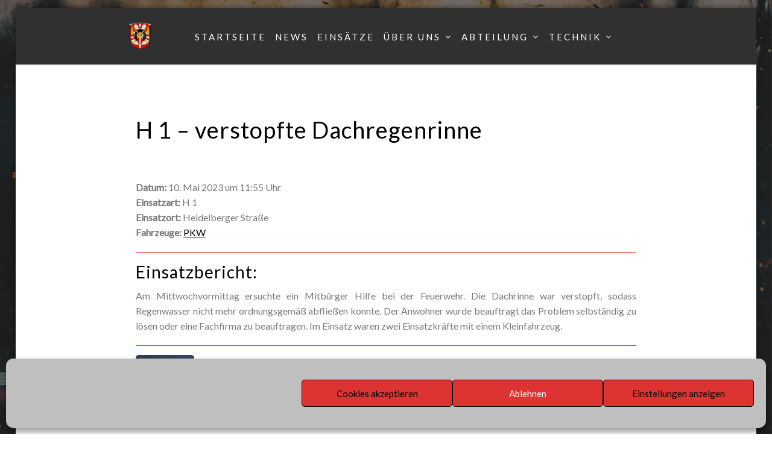

--- FILE ---
content_type: text/html; charset=UTF-8
request_url: https://www.feuerwehr-moerfelden.de/einsatzberichte/h-1-verstopfte-dachregenrinne/
body_size: 103592
content:
<!DOCTYPE html>
<html lang="de">
<head>
<meta charset="UTF-8">
<meta name="viewport" content="width=device-width, initial-scale=1">
<link rel="profile" href="http://gmpg.org/xfn/11">

<meta name='robots' content='index, follow, max-image-preview:large, max-snippet:-1, max-video-preview:-1' />

	<!-- This site is optimized with the Yoast SEO plugin v23.0 - https://yoast.com/wordpress/plugins/seo/ -->
	<title>H 1 - verstopfte Dachregenrinne - Feuerwehr Mörfelden</title>
	<link rel="canonical" href="https://www.feuerwehr-moerfelden.de/einsatzberichte/h-1-verstopfte-dachregenrinne/" />
	<meta property="og:locale" content="de_DE" />
	<meta property="og:type" content="article" />
	<meta property="og:title" content="H 1 - verstopfte Dachregenrinne - Feuerwehr Mörfelden" />
	<meta property="og:description" content="Datum: 10. Mai 2023 um 11:55 UhrEinsatzart: H 1Einsatzort: Heidelberger StraßeFahrzeuge: PKW Einsatzbericht: Am Mittwochvormittag ersuchte ein Mitbürger Hilfe bei der Feuerwehr. Die Dachrinne war verstopft, sodass Regenwasser nicht mehr ordnungsgemäß abfließen konnte. Der Anwohner wurde beauftragt das Problem selbständig zu lösen oder eine Fachfirma zu beauftragen. Im Einsatz waren zweiWeiterlesen..." />
	<meta property="og:url" content="https://www.feuerwehr-moerfelden.de/einsatzberichte/h-1-verstopfte-dachregenrinne/" />
	<meta property="og:site_name" content="Feuerwehr Mörfelden" />
	<meta property="article:modified_time" content="2023-05-10T21:48:19+00:00" />
	<script type="application/ld+json" class="yoast-schema-graph">{"@context":"https://schema.org","@graph":[{"@type":"WebPage","@id":"https://www.feuerwehr-moerfelden.de/einsatzberichte/h-1-verstopfte-dachregenrinne/","url":"https://www.feuerwehr-moerfelden.de/einsatzberichte/h-1-verstopfte-dachregenrinne/","name":"H 1 - verstopfte Dachregenrinne - Feuerwehr Mörfelden","isPartOf":{"@id":"https://www.feuerwehr-moerfelden.de/#website"},"datePublished":"2023-05-10T09:55:00+00:00","dateModified":"2023-05-10T21:48:19+00:00","breadcrumb":{"@id":"https://www.feuerwehr-moerfelden.de/einsatzberichte/h-1-verstopfte-dachregenrinne/#breadcrumb"},"inLanguage":"de","potentialAction":[{"@type":"ReadAction","target":["https://www.feuerwehr-moerfelden.de/einsatzberichte/h-1-verstopfte-dachregenrinne/"]}]},{"@type":"BreadcrumbList","@id":"https://www.feuerwehr-moerfelden.de/einsatzberichte/h-1-verstopfte-dachregenrinne/#breadcrumb","itemListElement":[{"@type":"ListItem","position":1,"name":"Startseite","item":"https://www.feuerwehr-moerfelden.de/"},{"@type":"ListItem","position":2,"name":"Einsatzberichte","item":"https://www.feuerwehr-moerfelden.de/einsatzberichte/"},{"@type":"ListItem","position":3,"name":"H 1 &#8211; verstopfte Dachregenrinne"}]},{"@type":"WebSite","@id":"https://www.feuerwehr-moerfelden.de/#website","url":"https://www.feuerwehr-moerfelden.de/","name":"Feuerwehr Mörfelden","description":"Retten-Löschen-Bergen-Schützen","publisher":{"@id":"https://www.feuerwehr-moerfelden.de/#organization"},"potentialAction":[{"@type":"SearchAction","target":{"@type":"EntryPoint","urlTemplate":"https://www.feuerwehr-moerfelden.de/?s={search_term_string}"},"query-input":"required name=search_term_string"}],"inLanguage":"de"},{"@type":"Organization","@id":"https://www.feuerwehr-moerfelden.de/#organization","name":"Feuerwehr Mörfelden","url":"https://www.feuerwehr-moerfelden.de/","logo":{"@type":"ImageObject","inLanguage":"de","@id":"https://www.feuerwehr-moerfelden.de/#/schema/logo/image/","url":"https://www.feuerwehr-moerfelden.de/wp/wp-content/uploads/2020/08/cropped-001_Wappen-Moerfelden-2.png","contentUrl":"https://www.feuerwehr-moerfelden.de/wp/wp-content/uploads/2020/08/cropped-001_Wappen-Moerfelden-2.png","width":250,"height":250,"caption":"Feuerwehr Mörfelden"},"image":{"@id":"https://www.feuerwehr-moerfelden.de/#/schema/logo/image/"}}]}</script>
	<!-- / Yoast SEO plugin. -->


<link rel='dns-prefetch' href='//fonts.googleapis.com' />
<link rel="alternate" type="application/rss+xml" title="Feuerwehr Mörfelden &raquo; Feed" href="https://www.feuerwehr-moerfelden.de/feed/" />
<link rel="alternate" type="application/rss+xml" title="Feuerwehr Mörfelden &raquo; Kommentar-Feed" href="https://www.feuerwehr-moerfelden.de/comments/feed/" />
<script type="text/javascript">
/* <![CDATA[ */
window._wpemojiSettings = {"baseUrl":"https:\/\/s.w.org\/images\/core\/emoji\/15.0.3\/72x72\/","ext":".png","svgUrl":"https:\/\/s.w.org\/images\/core\/emoji\/15.0.3\/svg\/","svgExt":".svg","source":{"concatemoji":"https:\/\/www.feuerwehr-moerfelden.de\/wp\/wp-includes\/js\/wp-emoji-release.min.js?ver=6.6.4"}};
/*! This file is auto-generated */
!function(i,n){var o,s,e;function c(e){try{var t={supportTests:e,timestamp:(new Date).valueOf()};sessionStorage.setItem(o,JSON.stringify(t))}catch(e){}}function p(e,t,n){e.clearRect(0,0,e.canvas.width,e.canvas.height),e.fillText(t,0,0);var t=new Uint32Array(e.getImageData(0,0,e.canvas.width,e.canvas.height).data),r=(e.clearRect(0,0,e.canvas.width,e.canvas.height),e.fillText(n,0,0),new Uint32Array(e.getImageData(0,0,e.canvas.width,e.canvas.height).data));return t.every(function(e,t){return e===r[t]})}function u(e,t,n){switch(t){case"flag":return n(e,"\ud83c\udff3\ufe0f\u200d\u26a7\ufe0f","\ud83c\udff3\ufe0f\u200b\u26a7\ufe0f")?!1:!n(e,"\ud83c\uddfa\ud83c\uddf3","\ud83c\uddfa\u200b\ud83c\uddf3")&&!n(e,"\ud83c\udff4\udb40\udc67\udb40\udc62\udb40\udc65\udb40\udc6e\udb40\udc67\udb40\udc7f","\ud83c\udff4\u200b\udb40\udc67\u200b\udb40\udc62\u200b\udb40\udc65\u200b\udb40\udc6e\u200b\udb40\udc67\u200b\udb40\udc7f");case"emoji":return!n(e,"\ud83d\udc26\u200d\u2b1b","\ud83d\udc26\u200b\u2b1b")}return!1}function f(e,t,n){var r="undefined"!=typeof WorkerGlobalScope&&self instanceof WorkerGlobalScope?new OffscreenCanvas(300,150):i.createElement("canvas"),a=r.getContext("2d",{willReadFrequently:!0}),o=(a.textBaseline="top",a.font="600 32px Arial",{});return e.forEach(function(e){o[e]=t(a,e,n)}),o}function t(e){var t=i.createElement("script");t.src=e,t.defer=!0,i.head.appendChild(t)}"undefined"!=typeof Promise&&(o="wpEmojiSettingsSupports",s=["flag","emoji"],n.supports={everything:!0,everythingExceptFlag:!0},e=new Promise(function(e){i.addEventListener("DOMContentLoaded",e,{once:!0})}),new Promise(function(t){var n=function(){try{var e=JSON.parse(sessionStorage.getItem(o));if("object"==typeof e&&"number"==typeof e.timestamp&&(new Date).valueOf()<e.timestamp+604800&&"object"==typeof e.supportTests)return e.supportTests}catch(e){}return null}();if(!n){if("undefined"!=typeof Worker&&"undefined"!=typeof OffscreenCanvas&&"undefined"!=typeof URL&&URL.createObjectURL&&"undefined"!=typeof Blob)try{var e="postMessage("+f.toString()+"("+[JSON.stringify(s),u.toString(),p.toString()].join(",")+"));",r=new Blob([e],{type:"text/javascript"}),a=new Worker(URL.createObjectURL(r),{name:"wpTestEmojiSupports"});return void(a.onmessage=function(e){c(n=e.data),a.terminate(),t(n)})}catch(e){}c(n=f(s,u,p))}t(n)}).then(function(e){for(var t in e)n.supports[t]=e[t],n.supports.everything=n.supports.everything&&n.supports[t],"flag"!==t&&(n.supports.everythingExceptFlag=n.supports.everythingExceptFlag&&n.supports[t]);n.supports.everythingExceptFlag=n.supports.everythingExceptFlag&&!n.supports.flag,n.DOMReady=!1,n.readyCallback=function(){n.DOMReady=!0}}).then(function(){return e}).then(function(){var e;n.supports.everything||(n.readyCallback(),(e=n.source||{}).concatemoji?t(e.concatemoji):e.wpemoji&&e.twemoji&&(t(e.twemoji),t(e.wpemoji)))}))}((window,document),window._wpemojiSettings);
/* ]]> */
</script>
<style id='wp-emoji-styles-inline-css' type='text/css'>

	img.wp-smiley, img.emoji {
		display: inline !important;
		border: none !important;
		box-shadow: none !important;
		height: 1em !important;
		width: 1em !important;
		margin: 0 0.07em !important;
		vertical-align: -0.1em !important;
		background: none !important;
		padding: 0 !important;
	}
</style>
<link rel='stylesheet' id='wp-block-library-css' href='https://www.feuerwehr-moerfelden.de/wp/wp-includes/css/dist/block-library/style.min.css?ver=6.6.4' type='text/css' media='all' />
<style id='wp-block-library-theme-inline-css' type='text/css'>
.wp-block-audio :where(figcaption){color:#555;font-size:13px;text-align:center}.is-dark-theme .wp-block-audio :where(figcaption){color:#ffffffa6}.wp-block-audio{margin:0 0 1em}.wp-block-code{border:1px solid #ccc;border-radius:4px;font-family:Menlo,Consolas,monaco,monospace;padding:.8em 1em}.wp-block-embed :where(figcaption){color:#555;font-size:13px;text-align:center}.is-dark-theme .wp-block-embed :where(figcaption){color:#ffffffa6}.wp-block-embed{margin:0 0 1em}.blocks-gallery-caption{color:#555;font-size:13px;text-align:center}.is-dark-theme .blocks-gallery-caption{color:#ffffffa6}:root :where(.wp-block-image figcaption){color:#555;font-size:13px;text-align:center}.is-dark-theme :root :where(.wp-block-image figcaption){color:#ffffffa6}.wp-block-image{margin:0 0 1em}.wp-block-pullquote{border-bottom:4px solid;border-top:4px solid;color:currentColor;margin-bottom:1.75em}.wp-block-pullquote cite,.wp-block-pullquote footer,.wp-block-pullquote__citation{color:currentColor;font-size:.8125em;font-style:normal;text-transform:uppercase}.wp-block-quote{border-left:.25em solid;margin:0 0 1.75em;padding-left:1em}.wp-block-quote cite,.wp-block-quote footer{color:currentColor;font-size:.8125em;font-style:normal;position:relative}.wp-block-quote.has-text-align-right{border-left:none;border-right:.25em solid;padding-left:0;padding-right:1em}.wp-block-quote.has-text-align-center{border:none;padding-left:0}.wp-block-quote.is-large,.wp-block-quote.is-style-large,.wp-block-quote.is-style-plain{border:none}.wp-block-search .wp-block-search__label{font-weight:700}.wp-block-search__button{border:1px solid #ccc;padding:.375em .625em}:where(.wp-block-group.has-background){padding:1.25em 2.375em}.wp-block-separator.has-css-opacity{opacity:.4}.wp-block-separator{border:none;border-bottom:2px solid;margin-left:auto;margin-right:auto}.wp-block-separator.has-alpha-channel-opacity{opacity:1}.wp-block-separator:not(.is-style-wide):not(.is-style-dots){width:100px}.wp-block-separator.has-background:not(.is-style-dots){border-bottom:none;height:1px}.wp-block-separator.has-background:not(.is-style-wide):not(.is-style-dots){height:2px}.wp-block-table{margin:0 0 1em}.wp-block-table td,.wp-block-table th{word-break:normal}.wp-block-table :where(figcaption){color:#555;font-size:13px;text-align:center}.is-dark-theme .wp-block-table :where(figcaption){color:#ffffffa6}.wp-block-video :where(figcaption){color:#555;font-size:13px;text-align:center}.is-dark-theme .wp-block-video :where(figcaption){color:#ffffffa6}.wp-block-video{margin:0 0 1em}:root :where(.wp-block-template-part.has-background){margin-bottom:0;margin-top:0;padding:1.25em 2.375em}
</style>
<style id='classic-theme-styles-inline-css' type='text/css'>
/*! This file is auto-generated */
.wp-block-button__link{color:#fff;background-color:#32373c;border-radius:9999px;box-shadow:none;text-decoration:none;padding:calc(.667em + 2px) calc(1.333em + 2px);font-size:1.125em}.wp-block-file__button{background:#32373c;color:#fff;text-decoration:none}
</style>
<style id='global-styles-inline-css' type='text/css'>
:root{--wp--preset--aspect-ratio--square: 1;--wp--preset--aspect-ratio--4-3: 4/3;--wp--preset--aspect-ratio--3-4: 3/4;--wp--preset--aspect-ratio--3-2: 3/2;--wp--preset--aspect-ratio--2-3: 2/3;--wp--preset--aspect-ratio--16-9: 16/9;--wp--preset--aspect-ratio--9-16: 9/16;--wp--preset--color--black: #000000;--wp--preset--color--cyan-bluish-gray: #abb8c3;--wp--preset--color--white: #ffffff;--wp--preset--color--pale-pink: #f78da7;--wp--preset--color--vivid-red: #cf2e2e;--wp--preset--color--luminous-vivid-orange: #ff6900;--wp--preset--color--luminous-vivid-amber: #fcb900;--wp--preset--color--light-green-cyan: #7bdcb5;--wp--preset--color--vivid-green-cyan: #00d084;--wp--preset--color--pale-cyan-blue: #8ed1fc;--wp--preset--color--vivid-cyan-blue: #0693e3;--wp--preset--color--vivid-purple: #9b51e0;--wp--preset--gradient--vivid-cyan-blue-to-vivid-purple: linear-gradient(135deg,rgba(6,147,227,1) 0%,rgb(155,81,224) 100%);--wp--preset--gradient--light-green-cyan-to-vivid-green-cyan: linear-gradient(135deg,rgb(122,220,180) 0%,rgb(0,208,130) 100%);--wp--preset--gradient--luminous-vivid-amber-to-luminous-vivid-orange: linear-gradient(135deg,rgba(252,185,0,1) 0%,rgba(255,105,0,1) 100%);--wp--preset--gradient--luminous-vivid-orange-to-vivid-red: linear-gradient(135deg,rgba(255,105,0,1) 0%,rgb(207,46,46) 100%);--wp--preset--gradient--very-light-gray-to-cyan-bluish-gray: linear-gradient(135deg,rgb(238,238,238) 0%,rgb(169,184,195) 100%);--wp--preset--gradient--cool-to-warm-spectrum: linear-gradient(135deg,rgb(74,234,220) 0%,rgb(151,120,209) 20%,rgb(207,42,186) 40%,rgb(238,44,130) 60%,rgb(251,105,98) 80%,rgb(254,248,76) 100%);--wp--preset--gradient--blush-light-purple: linear-gradient(135deg,rgb(255,206,236) 0%,rgb(152,150,240) 100%);--wp--preset--gradient--blush-bordeaux: linear-gradient(135deg,rgb(254,205,165) 0%,rgb(254,45,45) 50%,rgb(107,0,62) 100%);--wp--preset--gradient--luminous-dusk: linear-gradient(135deg,rgb(255,203,112) 0%,rgb(199,81,192) 50%,rgb(65,88,208) 100%);--wp--preset--gradient--pale-ocean: linear-gradient(135deg,rgb(255,245,203) 0%,rgb(182,227,212) 50%,rgb(51,167,181) 100%);--wp--preset--gradient--electric-grass: linear-gradient(135deg,rgb(202,248,128) 0%,rgb(113,206,126) 100%);--wp--preset--gradient--midnight: linear-gradient(135deg,rgb(2,3,129) 0%,rgb(40,116,252) 100%);--wp--preset--font-size--small: 13px;--wp--preset--font-size--medium: 20px;--wp--preset--font-size--large: 36px;--wp--preset--font-size--x-large: 42px;--wp--preset--spacing--20: 0.44rem;--wp--preset--spacing--30: 0.67rem;--wp--preset--spacing--40: 1rem;--wp--preset--spacing--50: 1.5rem;--wp--preset--spacing--60: 2.25rem;--wp--preset--spacing--70: 3.38rem;--wp--preset--spacing--80: 5.06rem;--wp--preset--shadow--natural: 6px 6px 9px rgba(0, 0, 0, 0.2);--wp--preset--shadow--deep: 12px 12px 50px rgba(0, 0, 0, 0.4);--wp--preset--shadow--sharp: 6px 6px 0px rgba(0, 0, 0, 0.2);--wp--preset--shadow--outlined: 6px 6px 0px -3px rgba(255, 255, 255, 1), 6px 6px rgba(0, 0, 0, 1);--wp--preset--shadow--crisp: 6px 6px 0px rgba(0, 0, 0, 1);}:where(.is-layout-flex){gap: 0.5em;}:where(.is-layout-grid){gap: 0.5em;}body .is-layout-flex{display: flex;}.is-layout-flex{flex-wrap: wrap;align-items: center;}.is-layout-flex > :is(*, div){margin: 0;}body .is-layout-grid{display: grid;}.is-layout-grid > :is(*, div){margin: 0;}:where(.wp-block-columns.is-layout-flex){gap: 2em;}:where(.wp-block-columns.is-layout-grid){gap: 2em;}:where(.wp-block-post-template.is-layout-flex){gap: 1.25em;}:where(.wp-block-post-template.is-layout-grid){gap: 1.25em;}.has-black-color{color: var(--wp--preset--color--black) !important;}.has-cyan-bluish-gray-color{color: var(--wp--preset--color--cyan-bluish-gray) !important;}.has-white-color{color: var(--wp--preset--color--white) !important;}.has-pale-pink-color{color: var(--wp--preset--color--pale-pink) !important;}.has-vivid-red-color{color: var(--wp--preset--color--vivid-red) !important;}.has-luminous-vivid-orange-color{color: var(--wp--preset--color--luminous-vivid-orange) !important;}.has-luminous-vivid-amber-color{color: var(--wp--preset--color--luminous-vivid-amber) !important;}.has-light-green-cyan-color{color: var(--wp--preset--color--light-green-cyan) !important;}.has-vivid-green-cyan-color{color: var(--wp--preset--color--vivid-green-cyan) !important;}.has-pale-cyan-blue-color{color: var(--wp--preset--color--pale-cyan-blue) !important;}.has-vivid-cyan-blue-color{color: var(--wp--preset--color--vivid-cyan-blue) !important;}.has-vivid-purple-color{color: var(--wp--preset--color--vivid-purple) !important;}.has-black-background-color{background-color: var(--wp--preset--color--black) !important;}.has-cyan-bluish-gray-background-color{background-color: var(--wp--preset--color--cyan-bluish-gray) !important;}.has-white-background-color{background-color: var(--wp--preset--color--white) !important;}.has-pale-pink-background-color{background-color: var(--wp--preset--color--pale-pink) !important;}.has-vivid-red-background-color{background-color: var(--wp--preset--color--vivid-red) !important;}.has-luminous-vivid-orange-background-color{background-color: var(--wp--preset--color--luminous-vivid-orange) !important;}.has-luminous-vivid-amber-background-color{background-color: var(--wp--preset--color--luminous-vivid-amber) !important;}.has-light-green-cyan-background-color{background-color: var(--wp--preset--color--light-green-cyan) !important;}.has-vivid-green-cyan-background-color{background-color: var(--wp--preset--color--vivid-green-cyan) !important;}.has-pale-cyan-blue-background-color{background-color: var(--wp--preset--color--pale-cyan-blue) !important;}.has-vivid-cyan-blue-background-color{background-color: var(--wp--preset--color--vivid-cyan-blue) !important;}.has-vivid-purple-background-color{background-color: var(--wp--preset--color--vivid-purple) !important;}.has-black-border-color{border-color: var(--wp--preset--color--black) !important;}.has-cyan-bluish-gray-border-color{border-color: var(--wp--preset--color--cyan-bluish-gray) !important;}.has-white-border-color{border-color: var(--wp--preset--color--white) !important;}.has-pale-pink-border-color{border-color: var(--wp--preset--color--pale-pink) !important;}.has-vivid-red-border-color{border-color: var(--wp--preset--color--vivid-red) !important;}.has-luminous-vivid-orange-border-color{border-color: var(--wp--preset--color--luminous-vivid-orange) !important;}.has-luminous-vivid-amber-border-color{border-color: var(--wp--preset--color--luminous-vivid-amber) !important;}.has-light-green-cyan-border-color{border-color: var(--wp--preset--color--light-green-cyan) !important;}.has-vivid-green-cyan-border-color{border-color: var(--wp--preset--color--vivid-green-cyan) !important;}.has-pale-cyan-blue-border-color{border-color: var(--wp--preset--color--pale-cyan-blue) !important;}.has-vivid-cyan-blue-border-color{border-color: var(--wp--preset--color--vivid-cyan-blue) !important;}.has-vivid-purple-border-color{border-color: var(--wp--preset--color--vivid-purple) !important;}.has-vivid-cyan-blue-to-vivid-purple-gradient-background{background: var(--wp--preset--gradient--vivid-cyan-blue-to-vivid-purple) !important;}.has-light-green-cyan-to-vivid-green-cyan-gradient-background{background: var(--wp--preset--gradient--light-green-cyan-to-vivid-green-cyan) !important;}.has-luminous-vivid-amber-to-luminous-vivid-orange-gradient-background{background: var(--wp--preset--gradient--luminous-vivid-amber-to-luminous-vivid-orange) !important;}.has-luminous-vivid-orange-to-vivid-red-gradient-background{background: var(--wp--preset--gradient--luminous-vivid-orange-to-vivid-red) !important;}.has-very-light-gray-to-cyan-bluish-gray-gradient-background{background: var(--wp--preset--gradient--very-light-gray-to-cyan-bluish-gray) !important;}.has-cool-to-warm-spectrum-gradient-background{background: var(--wp--preset--gradient--cool-to-warm-spectrum) !important;}.has-blush-light-purple-gradient-background{background: var(--wp--preset--gradient--blush-light-purple) !important;}.has-blush-bordeaux-gradient-background{background: var(--wp--preset--gradient--blush-bordeaux) !important;}.has-luminous-dusk-gradient-background{background: var(--wp--preset--gradient--luminous-dusk) !important;}.has-pale-ocean-gradient-background{background: var(--wp--preset--gradient--pale-ocean) !important;}.has-electric-grass-gradient-background{background: var(--wp--preset--gradient--electric-grass) !important;}.has-midnight-gradient-background{background: var(--wp--preset--gradient--midnight) !important;}.has-small-font-size{font-size: var(--wp--preset--font-size--small) !important;}.has-medium-font-size{font-size: var(--wp--preset--font-size--medium) !important;}.has-large-font-size{font-size: var(--wp--preset--font-size--large) !important;}.has-x-large-font-size{font-size: var(--wp--preset--font-size--x-large) !important;}
:where(.wp-block-post-template.is-layout-flex){gap: 1.25em;}:where(.wp-block-post-template.is-layout-grid){gap: 1.25em;}
:where(.wp-block-columns.is-layout-flex){gap: 2em;}:where(.wp-block-columns.is-layout-grid){gap: 2em;}
:root :where(.wp-block-pullquote){font-size: 1.5em;line-height: 1.6;}
</style>
<link rel='stylesheet' id='contact-form-7-css' href='https://www.feuerwehr-moerfelden.de/wp/wp-content/plugins/contact-form-7/includes/css/styles.css?ver=5.9.7' type='text/css' media='all' />
<link rel='stylesheet' id='cmplz-general-css' href='https://www.feuerwehr-moerfelden.de/wp/wp-content/plugins/complianz-gdpr/assets/css/cookieblocker.min.css?ver=1717148469' type='text/css' media='all' />
<link rel='stylesheet' id='the_gap_style-css' href='https://www.feuerwehr-moerfelden.de/wp/wp-content/themes/the-gap/style.css?ver=6.6.4' type='text/css' media='all' />
<style id='the_gap_style-inline-css' type='text/css'>
*{ font-family: Lato}#site-title a,.site-title a{color:#ffffff;}
.media-slider .slider-date,.btn-default.nlbtn.media-btn,.nl-media-ovr-title span,
			.nl-media-ovr-sub-title,.nl-slide-ovr-title,.nl-slide-ovr-sub-title,.nl-slide-ovr-sub-title a,.slider-date,.video-media-ovr-title{color:rgba(193,193,193, 0.7);}
#main-navigation.main-menu ul li a,.menu-btn,#main-navigation .search-icon .sbtn .fa,.sidebar-icon,.cart-value,.total-label,.cart-total-val,.wishlist-icon,.woo-icon-part .fa,span.shopping-cart-value,.header-cart-icon{color:#ffffff;}
#main-navigation.main-menu li.current-menu-item a,#main-navigation.main-menu li.current-menu-parent a,#main-navigation.main-menu ul li.current_page_item a{color:#dd3333;}
#main-navigation.main-menu .sub-menu li a{color:#555;}
#main-navigation.main-menu ul li ul li.current_page_item a{color:#dd3333;}
.topbar .contacts-body .one,.two,.three,.four,.five{color:#333;}
#contact1, #contact2, #contact3, #contact4, #contact5{color:#333;}
.topbar-social i.fa{color:#333333;}
.site-info a, .site-info{color:#bababa;}
#site-footer h1,#site-footer h2,#site-footer h3,#site-footer h4,#site-footer .widget.widget_block .wp-block-table,#site-footer .widget.widget_block pre,#site-footer .widget.widget_block li,#site-footer .widget.widget_block p,#site-footer .widget.widget_block cite,#site-footer #mc_embed_signup_scroll .nl-widget-title,#site-footer h4.widget-title,#site-footer .news-widget-media-right span.entry-date, 
			#site-footer .widget.widget_recent_entries span.post-date,
			#site-footer .widget span,#site-footer .widget-cta-txt,.textwidget p,
			#site-footer .widget-contacts-body a,#site-footer .widget-contacts-body i.fa,
			#site-footer .widget-contacts-body span,#site-footer .widget.widget_calendar td,
			#site-footer .widget.widget_calendar th, #site-footer .nl-widget-title,#site-footer .nl-widget-position{color:#fff;}
#site-footer .widget.widget_block a,#site-footer .news-widget-media-right a.title,.footer-widgets .widget ul li a, 
			#site-footer .widget.widget_recent_entries a, #site-footer 
			.widget.widget_recent_comments a, #site-footer .widget.widget_categories 
			a,#site-footer .widget.widget_meta a, #site-footer .widget.widget_archive a,
			#site-footer .widget.widget_pages a,#site-footer .widget-selected-link span a,
			#site-footer .hvr-icon .icon a i.fa,#site-footer .widget-socials .icon i.fa{color:#ffffff;}
.post-navigation .nav-previous a, .post-navigation .nav-next a{color:#333;}
button1{color:#ffffff;}
#scroll-up i.fa{color:#333333;}
#secondary .widget.widget_block h4,#secondary .widget.widget_block h3,#secondary .widget.widget_block h2,h1,h2,h3,h4,h5,h6,.sidebar .widget-title span,.entry-title a,.sidebar .nl-widget-title,
			h4.entry-title a,.widget-title,.comments-title,.comment-reply-title{color:#000000;}

			.wishlist_table .product-stock-status span.wishlist-in-stock,.product_meta .posted_in,
			.product_meta .sku_wrapper,
			.woocommerce .quantity .qty,span.woocommerce-Price-amount amount,
			.woocommerce-product-details__short-description,
			.woocommerce-result-count,#mc_embed_signup_scroll .nl-widget-title,
			.product-brand-desc,.woo-front-page p,#tab-description p,span.price span,.product-info,
			.woo-footer-top .woocommerce ul.product_list_widget li span,.comment-author,
			.woo-front-page .product-title,.woocommerce div.product form.cart .variations,
			.woocommerce div.product p.price, .woocommerce div.product span.price,
			.woocommerce div.product .woocommerce-tabs ul.tabs li a,
			.woocommerce div.product .woocommerce-tabs ul.tabs li.active a,
			.woocommerce ul.products li.product .woocommerce-loop-category__title, 
			.woocommerce ul.products li.product .woocommerce-loop-product__title, 
			.woocommerce ul.products li.product h3,
			.woocommerce-Price-amount.amount,
			.woocommerce .quantity .qty,.woocommerce ul.products li.product .price,
			.news-widget-media-right span.entry-date,.comment-form-comment textarea,
			.comment-form label,.comment-form,
			.comment-body,.comment-content p,.comment-body,.comment-content p,

			.entry-format:before,#secondary .entry-date,
			.sidebar .author-box .image-txt p,
			.home_blog_border_style, .post-single-entry, .post-archive, .the-gap-page, .the-gap-front-page,.the-gap-search{color:#7A7A7A;}
.byline,.byline:before,.comments-area b.fn a,.comments-area .says,.post-categories a,
			.the-gap-related-post-body span a,.right-side-menu.visible a,
			.news-widget-media-right span.entry-date,
			.comment-form a,
			.comment-body,.comment-body a,.comments-link:before,
			.sidebar a.wp-block-latest-comments__comment-author, .sidebar a.wp-block-latest-comments__comment-link,
			.single-related-meta span,.single-related-meta a,.sidebar .social-icon-widget i.fa,
			.sidebar .author-box i.fa,.sidebar .nl-widget-position,.sidebar span,
			.sidebar span a,.single-footer a,.single-meta a,.single-meta span,
			.tagcloud a,.tags-links a, article.hentry .entry-footer span,
			article.hentry .entry-footer span a:not(.post-edit-link),
			.entry-meta .entry-format a,.entry-meta span,.entry-meta span a,
			.entry-format:before,.sidebar .widget ul li a{color:#54595F;}
.comments-area b.fn a:hover,.comments-area .says,.post-categories a:hover,
			.the-gap-related-post-body span a:hover,.right-side-menu.visible a:hover,
			.news-widget-media-right span.entry-date:hover,
			.comment-form a:hover,
			.comment-body a:hover,
			.single-related-meta span:hover,.single-related-meta a:hover,.sidebar .social-icon-widget i.fa:hover,
			.sidebar .author-box i.fa:hover,
			.sidebar span a:hover,.single-footer a:hover,.single-meta a:hover,
			.tagcloud a:hover,.tags-links a:hover, article.hentry .entry-footer span:hover,
			article.hentry .entry-footer span a:not(.post-edit-link),
			.entry-meta .entry-format a:hover,.entry-meta span:hover,.entry-meta span a:hover,
			.entry-format:before,.sidebar .widget ul li a:hover{color:#21c8ce;}
.woocommerce table.shop_table .product-name a,.entry-content a,.single-content a,.page-content a{color:#ff0f0f;}
#main-navigation.mob-nav,#main-navigation.mob-nav ul .fa,#main-navigation.mob-nav a,#main-navigation.mob-nav ul li a{color:#000;}
{color:#eaeaea;}
.hide-mob-menu-btm.show,.hide-mob-menu .lines,#main-navigation.mob-nav .submenu-btn:before{color:#cccccc;}
#main-navigation.main-menu ul,#main-navigation.main-menu ul li a{background-color:rgba(117,117,117, 0);}
#main-navigation.main-menu .sub-menu li a,#main-navigation.main-menu ul li ul li{background-color:#ffffff;}
#main-navigation.mob-nav,#main-navigation.mob-nav ul li{background-color:#fff;}
.hide-mob-menu-btm.show,#main-navigation.mob-nav .submenu-btn,.hide-mob-menu.show{background-color:#eee;}
.topbar{background-color:#969696;}
#site-header,.display-menu-toggle,.menu-btn,.sbtn{background-color:#303030;}
.media-imag-overlay-cta.colorbg,.media_slide_cta.colorbg{background-color:rgba(0,0,0, 0.34);}
#site-footer,.site-footer{background-color:#1a1a1a;}
#site-footer #mc_embed_signup,#site-footer .widget,#site-footer .widget-contacts-body,#site-footer .news-widget-body-{background-color:#1a1a1a;}
.site-info{background-color:#1a1a1a;}
.home_blog_border_style,.wishlist_table tr td, .wishlist_table tr th.product-checkbox,
			.wishlist_table tr th.wishlist-delete,#add_payment_method #payment, .woocommerce-cart #payment, .woocommerce-checkout #payment,
			.woocommerce ul.products li.product, .woocommerce-page ul.products li.product,.summary.entry-summary,.woocommerce div.product form.cart,
			.woocommerce div.product .woocommerce-tabs ul.tabs li.active,#tab-description,#tab-description p,.product-entry,.sidebar h3.widget-title span,
			.right-side-menu.visible,.comments-area,.sidebar .widget,.related-single,.post-author-box,.home_blog_border_style, .post-single-entry,
			.post-archive, .the-gap-page,.the-gap-front-page,.the-gap-search{background-color:#ffffff;}
#scroll-up{background-color:#ffffff;}
.social-icon-topbar .icon{background-color:#ffffff;}
.post-navigation .nav-previous a, .post-navigation .nav-next a{background-color:#eeeeee;}
#main-navigation.main-menu ul li a:hover,.woo-icon-part .fa:hover,span.shopping-cart-value:hover{color:#dd3333;}
#main-navigation.main-menu ul li ul li a:hover{color:#dd3333;}
#main-navigation.mob-nav a:hover,#main-navigation.mob-nav ul li a:hover{color:#02c0ce;}
.social-icon-topbar .icon:hover i.fa{color:#333;}
.post-navigation .nav-previous a:hover, .post-navigation 
			.nav-next a:hover{color:#1a1a1a;}
.button1{color:#dd3333;}
#main-navigation.main-menu ul li a:hover{background-color:rgba(0,15,255, 0);}
#main-navigation.main-menu .sub-menu li a:hover{background-color:#fff;}
.post-navigation .nav-previous a:hover, .post-navigation 
			.nav-next a:hover{background-color:#ddd;}
.button1:hover,.nav-previous a:hover,.nav-next a:hover{background-color:#1a1a1a;}
.pagination .nav-links{ text-align: center;}
#secondary h3.widget-title{ text-align: center;}
#site-footer h4.widget-title{ text-align: left;}
h1.single-title,.single-meta,.single-footer,.single-header{ text-align: left;}
h2.entry-title,.entry-meta,.entry-header,.post-thumbnail,.blog-buttons{ text-align: left;}
.page-title{ text-align: left;}
.media-imag-overlay-cta.full,.media_slide_cta.full.none{ text-align: center;}
.single-content,.single-content p{ text-align: justify;}
.entry-content,.entry-content p{ text-align: justify;}
button1{ border-color:#333;}
.home_blog_border_style{ border-color:#333;}
.post-single-entry{ border-color:#333;}
.blog-pop_border_style{ border-color:#333333;}
button1{ border-width:0px;}
.home_blog_border_style{ border-width:0px;}
.post-single-entry{ border-width:1px;}
.blog-pop_border_style{ border-width:1px;}
button1{ border-style:none;}
.home_blog_border_style{ border-style:none;}
.post-single-entry{ border-style:none;}
.blog-pop_border_style{ border-style:none;}
button1{ border-radius:0px;}
.social-icon-topbar .icon{ border-radius:0px;}
.home_blog_border_style{ border-radius:0px;}
.post-single-entry{ border-radius:0px;}
.btn-default.nlbtn1.slide-btn,.slide-btn{ border-radius:25px;}
.site-footer .widget ul li,.site-footer .news-widget-body-,
			.site-footer .widget-contacts-body span,.site-footer .widget-selected-link span,
		.site-footer .social-icon-widget,.site-footer .cta-overlay{ border-top-color:#3d3d3d;}
.site-footer .widget ul li,.site-footer .news-widget-body-,
			.site-footer .widget-contacts-body span,.site-footer .widget-selected-link span,
			.site-footer .social-icon-widget,.site-footer .cta-overlay{ border-top-width:1px;}
.site-footer .widget ul li,.site-footer .news-widget-body-,
			.site-footer .widget-contacts-body span,.site-footer .widget-selected-link span,
			.site-footer .social-icon-widget,.site-footer .cta-overlay{ border-top-style:solid;}
.topbar{ border-bottom-color:#EEEEEE;}
.topbar{ border-bottom-width:1px;}
.topbar{ border-bottom-style:solid;}
.site-title a{ font-size: 30px;}
#main-navigation.main-menu ul li a,.menu-btn,#main-navigation.main-menu .search-icon button.sbtn .fa{ font-size: 15px;}
#main-navigation.main-menu .sub-menu li a{ font-size: 15px;}
body.boxed #page{ margin-top: 1px;}
body.boxed #page{ margin-bottom: 3px;}
body.boxed #page{ margin-left: 2px;}
body.boxed #page{ margin-right: 2px;}
.site-info, .footerbar-text{ padding-bottom: 20px;}
body.boxed #page{ margin-top: 1%;}
body.boxed #page{ margin-bottom: 3%;}
body.boxed #page{ margin-left: 2%;}
body.boxed #page{ margin-right: 2%;}
.site-title{display:none}.site-logo{display:block}#main-navigation.main-menu,.menu-btn{float:right;}.branding{float:left;}#main-navigation.main-menu,.menu-btn{text-align:right;}.site-logo{float:left;}.site-title,.site-logo{clear:both;}.search-container{float: right;}.inner-header{display: -webkit-box;}.inner-header{display: -ms-flexbox;}.inner-header{display: flex;}.inner-header{-ms-flex-wrap: wrap;}.inner-header{flex-wrap: wrap;}.inner-header{-webkit-box-align: center;}.inner-header{-ms-flex-align: center;}.inner-header{align-items: center;}.topbar{ display: none;}
.entry-meta span.posted-on{ display: none;}
.entry-meta span.byline{ display: none;}
.entry-meta span.comments-link{ display: none;}
.single-meta span.byline{ display: none;}
.single-meta span.comments-link{ display: none;}
.slide_border_style.animated { -webkit-animation-duration:10s;animation-duration: 10s;}.home_blog_border_style.animated { -webkit-animation-duration:10s;animation-duration: 10s;}.media_button{ display: none;}
.scroll-up-circle i.fa  { font-size: 15px}.scroll-up-circle { width: 30px}.scroll-up-circle{ height: 30px}.scroll-up-circle{ line-height: 30px}.site-title { display: none}.logo { display: none}.topbar .topbar-social{display: none}.topbar .topbar-text{width: 100%!important}.topbar .topbar-text{float: none}.topbar .topbar-text .contacts-body{text-align: center}#ha3,#ha4,#ha5,#ha6,#ha7,#ha8{display: none}.wp-block-button,article.hentry .entry-footer span a.post-edit-link,a.read-more, a.more-link,button, input[type="button"], input[type="reset"], input[type="submit"]{ color: #fff}a.read-more, a.more-link,button:not(.menu-btn):not(.sbtn):not(.slick-dots li button), input[type="button"], input[type="reset"], input[type="submit"]{ background-color: #dd3333}a.read-more:hover,a.more-link:hover,button:not(.sbtn):hover, input[type="button"]:hover, input[type="reset"]:hover, input[type="submit"]:hover{ color: #dd3333}a.read-more:hover,a.more-link:hover,button:not(.sbtn):not(.hide-mob-menu):hover, input[type="button"]:hover, input[type="reset"]:hover, input[type="submit"]:hover{ background-color: #1a1a1a} button:not(.search-submit):not(.customize-partial-edit-shortcut-button):not(.slick-next:before):not(.slick-prev:before):(.search-icon), input[type="button"], input[type="reset"], input[type="submit"]
		{ border-color: #eeeeee} button:not(.search-submit):not(.customize-partial-edit-shortcut-button):not(.slick-next:before):not(.slick-prev:before):(.search-icon), input[type="button"], input[type="reset"], input[type="submit"]
				 { border-width: 0px} button:not(.search-submit):not(.customize-partial-edit-shortcut-button):not(.slick-next:before):not(.slick-prev:before):(.search-icon), input[type="button"], input[type="reset"], input[type="submit"]
				 { border-style: none} button:not(.search-submit):not(.customize-partial-edit-shortcut-button):not(.slick-next:before):not(.slick-prev:before):(.search-icon), input[type="button"], input[type="reset"], input[type="submit"]
				 { border-radius: 0px} button:not(.search-submit):not(.customize-partial-edit-shortcut-button):not(.slick-next:before):not(.slick-prev:before):(.search-icon), input[type="button"], input[type="reset"], input[type="submit"]
				 { padding-top: 6px} button:not(.search-submit):not(.customize-partial-edit-shortcut-button):not(.slick-next:before):not(.slick-prev:before):(.search-icon), input[type="button"], input[type="reset"], input[type="submit"]
				 { padding-bottom: 6px} button:not(.search-submit):not(.customize-partial-edit-shortcut-button):not(.slick-next:before):not(.slick-prev:before):(.search-icon), input[type="button"], input[type="reset"], input[type="submit"]
				 { padding-left: 15px} button:not(.search-submit):not(.customize-partial-edit-shortcut-button):not(.slick-next:before):not(.slick-prev:before):(.search-icon), input[type="button"], input[type="reset"], input[type="submit"]
				 { padding-right: 15px}#main-navigation.main-menu ul li a:hover { background-color: rgba(0,15,255, 0)}#main-navigation.main-menu ul,#main-navigation.main-menu ul li a { background-color: rgba(117,117,117, 0)}#main-navigation.main-menu li.current-menu-item a,
		#main-navigation.main-menu li.current-menu-parent a { background-color: rgba(0,15,255, 0)}.social-icon-topbar .icon{ height: 32px;}
.social-icon-topbar .icon{ width: 32px;}
.social-icon-topbar .icon:hover{ border-color: #323844;}
.social-icon-topbar .icon i.fa{ line-height: 32px;}
.social-icon-topbar .icon i.fa{ font-size: 12px;}
.topbar-text .customize-partial-edit-shortcut-button,
.topbar-social .customize-partial-edit-shortcut-button{margin-left:70px;}.sidebar .widget {box-shadow:0px 5px 25px 0px rgba(0,0,0,0.1);}.single-content blockquote.wp-block-quote p:before,.page-content blockquote.wp-block-quote p:before,.single-content blockquote p:before,.page-content blockquote p:before,.comment-content blockquote p:before{content: "\f10d";left: 0;top: 0; color: #ccc;}.single-content blockquote.wp-block-quote p:after,.single-content blockquote p:after,.page-content blockquote.wp-block-quote p:after,.page-content blockquote p:after,.comment-content blockquote p:after{display:none;}@media screen and (min-width:1024px){
	.inner-content,.inner-topbar,.inner-header {width:70%;}
	
	#primary {width:100%;}
	
	#secondary {width:100%;}
	.inner-content,#primary,#secondary,.inner-topbar {margin-left:auto;margin-right:auto;}

}@media screen and (min-width:768px)and (max-width:1024px){
	.inner-content,.inner-topbar,.inner-header {width:70%;}
	
	#primary {width:100%;}
	#secondary {width:100%;}
	.inner-content,#primary,#secondary,.inner-topbar {margin-left:auto;margin-right:auto;}

}@media screen and (min-width:768px)and (max-width:959px){
	.inner-content,.inner-topbar,.inner-header {width:70%;}

	#primary {width:100%;}
	#secondary {width:100%;}
	.inner-content,#primary,#secondary,.inner-topbar {margin-left:auto;margin-right:auto;}

}@media screen and (min-width:501px)and (max-width:767px){
	.inner-content,.inner-topbar,.inner-header {width:70%;}
	.inner-content {margin: 0 auto;}
	#primary,#secondary,.layout-rightbar #primary,.layout-leftbar #primary,.layout-rightbar #secondary,.layout-leftbar #secondary {float: none;}
	#primary {width:100%;}
	#secondary {width:100%;}
	.inner-content,#primary,#secondary,.inner-topbar {margin-left:auto;margin-right:auto;}


}@media screen and (max-width:500px){
	.inner-content,.inner-topbar,.inner-header {width:70%;}
	#primary,#secondary,.layout-rightbar #primary,.layout-leftbar #primary  {float: none;}
	#primary {width:100%;}
	#secondary {width:100%;}
	.inner-content,#primary,#secondary,.inner-topbar {margin-left:auto;margin-right:auto;}


}form.cart { background-color:#ffffff!important;}input[type="text"], input[type="email"], input[type="url"],
	input[type="password"], input[type="number"], input[type="tel"], 
			input[type="range"], input[type="date"], input[type="month"], 
			input[type="week"], input[type="time"], input[type="datetime"], 
			input[type="datetime-local"], input[type="color"], textarea,
			.wpcf7 .cf7_container .wpcf7-text, .wpcf7 .cf7_container .wpcf7-captchar,.wpcf7 .cf7_container textarea
		{ background-color: #fff}.single-meta span.posted-on:after { display:none}.related-single,.sidebar h3.widget-title:before {border-top:1px solid #eeeeee}.sidebar h3.widget-title:before {border-top:1px solid #ccc}.related-single,.the-gap-related-posts,#blog-post article.hentry, .search article.hentry, .archive article.hentry, .tag article.hentry, .category article.hentry, .blog article.hentry {border-bottom:1px solid #eeeeee}.sidebar-icon,.sidebar-icon .fa.fa-bars {display:none;}.post-thumbnail {width:45%;float:left;}.post-thumbnail.w_thumb {float:none;}.header-content.thumb {width:55%;float:right;}.header-content.w_thumb {width:100%!important;float:none;}.overlay_media_corner {display:none!important;}h1.nl-media-ovr-title span,h1.video-media-ovr-title span{font-size:75px;text-transform:uppercase;font-weight:500;}h1.nl-media-ovr-title span,h1.video-media-ovr-title span{font-family:Lato,sans-serif;}#main-navigation.main-menu ul li a,.menu-btn,#main-navigation.main-menu .search-icon button.sbtn .fa { font-size:15px;}.overlay_media_border_style {background-color:rgba(0,0,0, 0.34);}.overlay_media_corner{display:none;}.slide_border_style {background-color:rgba(0,0,0, 0.34);}.btn-default.nlbtn1.slide-btn{background-color:#dd3333;}.btn-default.nlbtn1.slide-btn{border: 1px solid #dd3333;}.media_slide_corner {display:none;}.media_slide_corner {display:none;}.slide_cta_wrap {background-color:rgba(0,0,0, 0.2);}.featured-image.middle{display:none;}.featured-image.down{display:none;}.sticky {background-color:#eeeeee;}
	.toggle-menu-container .side-nav-wrap a:hover,
	
	.menu-toggle,
	.dropdown-toggle,
	.social-navigation a,
	.post-navigation a,
	.pagination a:hover,
	.pagination a:focus,
	.counter-icon span,
	.feature-icon span,
	.box-icon span,
	.page-links > .page-links-title,
	.comment-reply-title small a:hover,
	.comment-reply-title small a:focus{ color: #dd3333;}input[type="search"] { border: 1px solid rgba(221,51,51, 0.3);}.separator{ border-color: #dd3333;}.search-form .search-submit,.slider-category .post-categories li a,a.more-link,a.read-more,button:not(.menu-btn):not(.sbtn):not(.submenu-btn):not(.hide-mob-menu),a.ovr-button, .btn-default.nlbtn1, input[type="button"], input[type="reset"], input[type="submit"],
	 #secondary .nl-search-form .btn,.read-more-btn a,
	 .edit-link .post-edit-link,.vc_inline-link,.blog-post-social .icon,
	 #site-footer h4.widget-title:after,.widget_shopping_cart .buttons a, .woocommerce.widget_shopping_cart .buttons a,
	.woocommerce #review_form #respond .form-submit input, .woocommerce .cart .button,
	.woocommerce .cart input.button, .woocommerce button.button,
	.woocommerce button.button.alt,.woocommerce-cart .wc-proceed-to-checkout a.checkout-button { background-color: #dd3333;}.site-logo .custom-logo-link img {width:45px;height:auto;}@media screen and (min-width:960px)and (max-width:1024px){
		.video-overlay-cta h1, h1.video-media-ovr-title,.video-media-ovr-title span	{font-size:45px!important;}
		.media-imag-overlay-cta h1,h1.nl-media-ovr-title,.nl-media-ovr-title span{font-size:45px!important;}
		h1.nl-slide-ovr-title{font-size:32px!important;}
		h6.nl-media-ovr-sub-title{font-size:16px!important;}
		
	}@media screen and (min-width:768px)and (max-width:959px){
	.video-overlay-cta h1, h1.video-media-ovr-title,.video-media-ovr-title span{font-size:38px!important;}
		.media-imag-overlay-cta h1,h1.nl-media-ovr-title,.nl-media-ovr-title span{font-size:38px!important;}
		h1.nl-slide-ovr-title{font-size:28px!important;}
		h6.nl-media-ovr-sub-title{font-size:14px!important;}
	
	}@media screen and (min-width:501px)and (max-width:767px){
	.video-overlay-cta h1, h1.video-media-ovr-title,.video-media-ovr-title span{font-size:32px!important;}
		.media-imag-overlay-cta h1,h1.nl-media-ovr-title,.nl-media-ovr-title span{font-size:32px!important;}
		
		h1.nl-slide-ovr-title{font-size:24px!important;}
		h6.nl-media-ovr-sub-title{font-size:14px!important;}
		
		.media_button{margin-top:15px!important;}
		.btn-default.nlbtn1.slide-btn {
		font-size:10px!important;padding:6px 16px!important;}
		.media_button a:after{font-size:12px!important;}

	}@media screen and (max-width:500px){
.video-overlay-cta h1, h1.video-media-ovr-title,.video-media-ovr-title span{font-size:28px!important;}
		.media-imag-overlay-cta h1,h1.nl-media-ovr-title,.nl-media-ovr-title span{font-size:28px!important;}
		.media_button{margin-top:10px!important;}
		.media-imag-overlay-cta{padding:0!important;}
		h1.nl-slide-ovr-title{font-size:22px!important;}
		
		.media_button{margin-top:14px!important;}
		.btn-default.nlbtn1.slide-btn {
		font-size:10px!important;padding:4px 12px!important;}
		.media_button a:after{font-size:10px!important;}
	
	}body.boxed{background-image:url(https://www.feuerwehr-moerfelden.de/wp/wp-content/uploads/2020/08/002_bg-img.jpg)}h3.entry-title a,h4.entry-title a, h1.single-title{ font-family: oswald,sans-serif;}#main-navigation.mob-nav ul li
		{ border-color: #eaeaea}a.more-link {margin-left:5px!important;}.blog-buttons a.more-link {margin-left:0!important;}
</style>
<link rel='stylesheet' id='the-gap-google-fonts-css' href='https://fonts.googleapis.com/css?family=Lato%7CPlayfair+Display%7CStoke%7CPT+Sans%7CPT+Serif%7CKarma%7CPoiret+One&#038;subset=latin%2Clatin-ext' type='text/css' media='all' />
<link rel='stylesheet' id='animate-css' href='https://www.feuerwehr-moerfelden.de/wp/wp-content/themes/the-gap/assets/css/animate.min.css?ver=1' type='text/css' media='all' />
<link rel='stylesheet' id='slicks-theme-css' href='https://www.feuerwehr-moerfelden.de/wp/wp-content/themes/the-gap/assets/css/slick-theme.css?ver=1' type='text/css' media='all' />
<link rel='stylesheet' id='font-awesome-css' href='https://www.feuerwehr-moerfelden.de/wp/wp-content/themes/the-gap/assets/library/font-awesome/css/font-awesome.min.css?ver=6.6.4' type='text/css' media='all' />
<link rel='stylesheet' id='fancybox-css' href='https://www.feuerwehr-moerfelden.de/wp/wp-content/plugins/easy-fancybox/fancybox/2.2.0/jquery.fancybox.min.css?ver=6.6.4' type='text/css' media='screen' />
<link rel='stylesheet' id='einsatzverwaltung-font-awesome-css' href='https://www.feuerwehr-moerfelden.de/wp/wp-content/plugins/einsatzverwaltung/font-awesome/css/fontawesome.min.css?ver=6.2.1' type='text/css' media='all' />
<link rel='stylesheet' id='einsatzverwaltung-font-awesome-solid-css' href='https://www.feuerwehr-moerfelden.de/wp/wp-content/plugins/einsatzverwaltung/font-awesome/css/solid.min.css?ver=6.2.1' type='text/css' media='all' />
<link rel='stylesheet' id='einsatzverwaltung-frontend-css' href='https://www.feuerwehr-moerfelden.de/wp/wp-content/plugins/einsatzverwaltung/css/style-frontend.css?ver=1.11.1' type='text/css' media='all' />
<style id='einsatzverwaltung-frontend-inline-css' type='text/css'>
.einsatzverwaltung-reportlist tr.report:nth-child(even) { background-color: #eee; }
</style>
<!--n2css--><script type="text/javascript" src="https://www.feuerwehr-moerfelden.de/wp/wp-includes/js/jquery/jquery.min.js?ver=3.7.1" id="jquery-core-js"></script>
<script type="text/javascript" src="https://www.feuerwehr-moerfelden.de/wp/wp-includes/js/jquery/jquery-migrate.min.js?ver=3.4.1" id="jquery-migrate-js"></script>
<script type="text/javascript" src="https://www.feuerwehr-moerfelden.de/wp/wp-content/themes/the-gap/js/slick.min.js?ver=6.6.4" id="minimer-slick-js"></script>
<script type="text/javascript" src="https://www.feuerwehr-moerfelden.de/wp/wp-content/themes/the-gap/inc/js/responsive-menu.js?ver=6.6.4" id="responsive-menu-js"></script>
<script type="text/javascript" src="https://www.feuerwehr-moerfelden.de/wp/wp-content/plugins/einsatzverwaltung/js/reportlist.js?ver=6.6.4" id="einsatzverwaltung-reportlist-js"></script>
<link rel="https://api.w.org/" href="https://www.feuerwehr-moerfelden.de/wp-json/" /><link rel="alternate" title="JSON" type="application/json" href="https://www.feuerwehr-moerfelden.de/wp-json/wp/v2/einsatz/8724" /><link rel="EditURI" type="application/rsd+xml" title="RSD" href="https://www.feuerwehr-moerfelden.de/wp/xmlrpc.php?rsd" />
<meta name="generator" content="WordPress 6.6.4" />
<link rel='shortlink' href='https://www.feuerwehr-moerfelden.de/?p=8724' />
<link rel="alternate" title="oEmbed (JSON)" type="application/json+oembed" href="https://www.feuerwehr-moerfelden.de/wp-json/oembed/1.0/embed?url=https%3A%2F%2Fwww.feuerwehr-moerfelden.de%2Feinsatzberichte%2Fh-1-verstopfte-dachregenrinne%2F" />
<link rel="alternate" title="oEmbed (XML)" type="text/xml+oembed" href="https://www.feuerwehr-moerfelden.de/wp-json/oembed/1.0/embed?url=https%3A%2F%2Fwww.feuerwehr-moerfelden.de%2Feinsatzberichte%2Fh-1-verstopfte-dachregenrinne%2F&#038;format=xml" />
			<style>.cmplz-hidden {
					display: none !important;
				}</style><style type="text/css" id="custom-background-css">
body.custom-background { background-image: url("https://www.feuerwehr-moerfelden.de/wp/wp-content/uploads/2020/08/002_bg-img.jpg"); background-position: left top; background-size: cover; background-repeat: no-repeat; background-attachment: fixed; }
</style>
	<link rel="icon" href="https://www.feuerwehr-moerfelden.de/wp/wp-content/uploads/2020/08/cropped-001_Wappen-Moerfelden-3-32x32.png" sizes="32x32" />
<link rel="icon" href="https://www.feuerwehr-moerfelden.de/wp/wp-content/uploads/2020/08/cropped-001_Wappen-Moerfelden-3-192x192.png" sizes="192x192" />
<link rel="apple-touch-icon" href="https://www.feuerwehr-moerfelden.de/wp/wp-content/uploads/2020/08/cropped-001_Wappen-Moerfelden-3-180x180.png" />
<meta name="msapplication-TileImage" content="https://www.feuerwehr-moerfelden.de/wp/wp-content/uploads/2020/08/cropped-001_Wappen-Moerfelden-3-270x270.png" />

	<style>
		
			
			
			
			
			
			
			
			
			
			          

			
			
			
			
			
			</style>

				<style type="text/css" id="wp-custom-css">
			/*Header überschrift*/

h1.nl-media-ovr-title span, h1.video-media-ovr-title span {
    font-family: lato;
		font-size: 70px;
}

h6.nl-media-ovr-sub-title {
    font-size: 16px!important;
    font-family: lato;
}


/*Überschrift über der Tabelle Enterfernt: Einsätze 2020 usw.*/
h2 {
    font-size: 32px;
    display: none;
}



/*Überschriftem bei News Ausblenden geblocckt !!!!*/
h2.entry-title {
    margin-top: 10px;
    display: block;
}




/*Überschriften in Einsatzberichten auf Lato umgestellt*/
h4.entry-title a, h1.single-title {
    color: #000000!important;
    font-family: lato;
}

h3 {
    font-size: 28px;
    font-family: lato;
}



/* Autor und Kommentar Anzeige Entfernen, sowie wann der Einsatz gepostet wurde*/
.single-footer .byline {
    float: left;
    display: none;
    font-size: 12px;
}

.single-footer .comments-link {
    float: right;
    display: none;
    font-size: 12px;
}

.single-meta span {
    display: none;
    padding: 0;
    margin: 2px 1px 2px 0;
    font-size: 15px;
}

/*Einsatzübersicht tabelle text links*/

table th, table td {
    border: 0;
    padding: 5px 10px;
    text-align: left;
}

/*Sinnlos Überschrift bei einzelden Einsätzen*/

.post-categories a {
    padding: 3px;
    font-size: 12px;
    text-transform: uppercase;
    display: none;

}
/*Such-Button entfernen*/

#site-header i.fa, .topbar i.fa, .sidebar i.fa, #site-footer i.fa {
    font-family: fontawesome !important;
	display:  none;

}

	
/*Einsätze_links schwarz und unterstrichen*/

.woocommerce table.shop_table .product-name a, .entry-content a, .single-content a, .page-content a {
    color: black;
    text-decoration-line: underline;
}

/*Trennlinien Rot ( Menü, einsaatzjahre usw.*/

hr { 
    
    color: red;
    background-color: red;
}

/*Nach oben Button Rechts unten entfernen*/

#scroll-up {
    background-color: #ffffff;
    display: none;
}

/*Footer Überschriften, Schriftart und Farbe*/
#site-footer h4.widget-title {
    text-align: left;
    font-family: lato;
		font-weight: bold; /*Dicke Schrift*/
    color: gray;
	
}

/*Kontakt Formular obtisch verbessert*/

input[type="text"], input[type="email"], input[type="url"], input[type="password"], input[type="number"], input[type="tel"], input[type="range"], input[type="date"], input[type="month"], input[type="week"], input[type="time"], input[type="datetime"], input[type="datetime-local"], input[type="color"], textarea, .wpcf7 .cf7_container .wpcf7-text, .wpcf7 .cf7_container .wpcf7-captchar, .wpcf7 .cf7_container textarea {
    border: 2px solid #d9d9d9;
    border-radius: 4px;
    -webkit-border-radius: 4px;
    padding: 8px 13px;
}


select {
    max-width: 100%;
    border: 2px solid #d9d9d9;
    border-radius: 4px;
    -webkit-border-radius: 4px;
    padding: 8px 13px;
}

input[type="submit" i] {
    color: #fff;
    background-color: #32373c;
    border: none;
    border-radius: 28px;
    box-shadow: none;
    cursor: pointer;
    display: inline-block;
    font-size: 18px;
    padding: 12px 24px;
    text-align: center;
    text-decoration: none;
    overflow-wrap: break-word;
}



/*Widgets von news: Beitragbild entfernen*/

.news-widget-media-left img {
    display: none;
    text-align: left;
}


/*Kategorie news - Überschrift entfernen*/

.archive-header h1.page-title {
    margin-top: 25px;
    display: none;
    margin-bottom: 25px;
}




/*Fußbereich Entfernt ( News bereich ) Aufgrund der Überschrift*/

.tagcloud a, .tags-links a {
    display: none;
    padding: 4px 13px;
    margin: 0 5px 7px 0;
    font-size: 10px !important;
    text-transform: uppercase;
    letter-spacing: 2px;
    font-weight: 600;
    border: 1px solid #eee;
}


div.tags-links {
	display: none;
}

/*Überschrift in Archiv news, Lato */

h2.entry-title a {
    text-decoration: none;
    font-family: lato;
}


/*Datenscchutz Ansicht*/


#cmplz-document p, #cmplz-document li, #cmplz-document td {
    font-size: 16px;
    font-family: lato;
    margin-top: 0;
}


#cmplz-document h4 {
    font-size: 18px;
    text-align: left;
    margin-top: 15px;
    margin-bottom: 5px;
    text-transform: initial;
    font-family: lato;
}

div.inner-content {
	width: ;
}
@media screen and (max-width: 	480px) {
 		div.inner-content { 
 			width: 96%;
		}
	}



figure.is-layout-flex.wp-block-gallery-1.wp-block-gallery.has-nested-images.columns-default.is-cropped {
	width: 60%;
}
@media screen and (max-width: 	480px) {
 		figure.is-layout-flex.wp-block-gallery-1.wp-block-gallery.has-nested-images.columns-default.is-cropped { 
 			width: 100%;
		}
	}


figure.is-layout-flex.wp-block-gallery-3.wp-block-gallery.has-nested-images.columns-default.is-cropped {
	width: 60%;
}
@media screen and (max-width: 	480px) {
 		figure.is-layout-flex.wp-block-gallery-3.wp-block-gallery.has-nested-images.columns-default.is-cropped { 
 			width: 100%;
		}
	}



img.wp-image-1815 {
	width: 75%;
}

@media screen and (max-width: 	480px) {
	img.wp-image-1815 {
		width: 60%;
		
		}
	}

@media screen and (max-width: 	480px) {
	figure.alignright.size-full {
		float: left;
		margin-left: 40%;
		}
	}


@media screen and (max-width: 	480px) {
	div.is-layout-flow.wp-block-column.is-vertically-aligned-center {
			margin-left: 6%;
		}
	}

img.image.wp-image-1815.attachment-45x45.size-45x45 {
	width: 15%;
}

figure.wp-block-image.size-full.is-resized {
	width: 60%;
	margin-left: 50%;
}

@media screen and (max-width: 	480px) {
figure.wp-block-image.size-full.is-resized {
	width: 25%;
	margin-left: 17%;
}
	}

figure.wp-block-image.size-full {
	width: 60%;
	margin-left: 50%;
}

@media screen and (max-width: 	480px) {
figure.wp-block-image.size-full {
	width: 25%;
	margin-left: 17%;
}
	}


a.fb.customize-unpreviewable {
	text-decoration-color: white;
}

aside#block-11.widget.widget_block {
	margin-bottom: -8%;
}

aside#block-10.widget.widget_block {
	margin-bottom: -8%;
}


div.wp-block-button1
{
	transform: rotate(-9deg);
}




a.wp-block-button__link.has-white-color.has-text-color.wp-element-button {
    background: linear-gradient(to right, #2c3e50, #34495e); 
    color: #fff; 
    border: none; 
    padding: 10px 20px; 
    border-radius: 5px; 
    text-decoration: none; 
    transition: transform 0.2s ease-in-out, background 0.3s; 
}

a.wp-block-button__link.has-white-color.has-text-color.wp-element-button:hover {
    transform: scale(1.05); 
    background: linear-gradient(to right, #2f4359, #39506a); 
}

a.wp-block-button__link.has-white-color.has-text-color.wp-element-button:focus {
    background: linear-gradient(to right, #465969, #4d6273);
}






a.wp-block-button__link.wp-element-button {
	background: linear-gradient(to right, #2c3e50, #34495e); 
    color: #fff; 
    border: none; 
    padding: 10px 20px; 
    border-radius: 5px; 
    text-decoration: none; 
    transition: transform 0.2s ease-in-out, background 0.3s; 
}

a.wp-block-button__link.wp-element-button:hover {
    transform: scale(1.05); 
    background: linear-gradient(to right, #2f4359, #39506a); 
}

a.wp-block-button__link.wp-element-button:focus {
    background: linear-gradient(to right, #465969, #4d6273);
}



a.wp-block-button__link {
	background: linear-gradient(to right, #2c3e50, #34495e); 
    color: #fff; 
    border: none; 
    padding: 10px 20px; 
    border-radius: 5px; 
    text-decoration: none; 
    transition: transform 0.2s ease-in-out, background 0.3s; 
}

a.wp-block-button__link:hover {
    transform: scale(1.05); 
    background: linear-gradient(to right, #2f4359, #39506a); 
}

a.wp-block-button__link:focus {
    background: linear-gradient(to right, #465969, #4d6273);
}










.modern-card {
    position: relative;
    display: inline-block;
    overflow: hidden;
    border-radius: 10px;
    box-shadow: 0 4px 8px rgba(0, 0, 0, 0.1); 
    transition: transform 0.3s ease, box-shadow 0.3s ease; 
}

.modern-card:hover {
    box-shadow: 0 8px 16px rgba(0, 0, 0, 0.2); 
    transform: translateY(-5px); 
}

.modern-card img {
    max-width: 100%;
    max-height: 300px; 
    height: auto; 
}


.modern-card figcaption {
    position: absolute;
    bottom: 0;
    left: 0;
    width: 100%;
    padding: 10px;
    background-color: rgba(0, 0, 0, 0.7);
    color: #fff; 
    text-align: center;
    font-weight: bold;
    transition: opacity 0.3s ease; 
    opacity: 1; 
}














/* Allgemeines Styling für td in einsatz-title-month */
tr.einsatz-title-month td {
    background-color: #fff !important;
    font-size: 30px !important; 
    font-weight: bold; 
    color: #4d6273;
    padding: 15px !important;
}

/* Styling für einsatz-header */
tr.einsatz-header {
    border: 0px !important; 
}

tr.einsatz-header th {
    background-color: #fff; 
    border-bottom: 2px solid #4d6273; 
    text-align: center; 
    padding: 15px;
}

/* Styling für report */
tr.report {
    border-collapse: separate;
    border-spacing: 0;
		border-bottom: 0px solid #eee;
}

/* Styling für report td */
tr.report td {
    padding: 15px;
    border-top: none; 
}

/* Styling für einsatz-column-number */
td.einsatz-column-number {
    font-weight: bold; 
    color: #4d6273; 
    border-top-left-radius: 10px; 
    border-bottom-left-radius: 10px; 
	  text-align: center;
}

td.einsatz-column-date {
		text-align: center;
}

td.einsatz-column-time {
		text-align: center;
}





/* Styling für einsatz-column-title */
td.einsatz-column-title {
    text-align: left !important; 
    padding-left: 20px !important; 
    border-top-right-radius: 10px; 
    border-bottom-right-radius: 10px; 
}



/* Styling für Links in einsatz-column-title */
td.einsatz-column-title a {
    background: linear-gradient(to right, #485a6b, #576b7e); 
    color: #fff; 
    border: none; 
    padding: 10px 20px; 
    border-radius: 5px; 
    text-decoration: none; 
    transition: transform 0.2s ease-in-out, background 0.3s; 
}

/* Hover-Effekt für den Link */
td.einsatz-column-title a:hover {
    transform: scale(1.05); 
    background: linear-gradient(to right, #4f6477, #607991); 
}

/* Fokus-Effekt für den Link */
td.einsatz-column-title a:focus {
    background: linear-gradient(to right, #6a7e8e, #7689a1);
}


.jahreszahl-leiste {
  margin-top: 20px;
}

.jahreszahl-leiste a {
  display: inline-block;
  background-color: #485a6b;
  color: white;
  padding: 10px 20px;
  border-radius: 5px;
  text-decoration: none;
  margin-right: 10px;
  transition: background-color 0.3s ease-in-out;
	font-weight: bold; 
	font-size: 120%;
}

.jahreszahl-leiste a:hover {
  background-color: #4f6477;
}

/* Hervorhebung des aktuellen Jahres */
.jahreszahl-leiste a.current-year {
  background-color: red;
}




/* Mobile Styles */
@media (max-width: 767px) {
    tr.einsatz-title-month td {
        font-size: 26px !important;
        padding: 10px !important;
    }

    .jahreszahl-leiste {
        text-align: center !important; 
    }

    .jahreszahl-leiste a {
        display: inline-block !important;
        padding: 5px 10px !important;
        font-size: 120% !important;
        margin: 5px 5px !important; 
    }
	
		span.einsatz-title a {
   			 display: inline-block; 
    		 background: linear-gradient(to right, #485a6b, #576b7e); 
    			color: #fff; 
    			border: none; 
    			padding: 10px 20px; 
    			border-radius: 5px; 
    			text-decoration: none; 
    			transition: transform 0.2s ease-in-out, background 0.3s; 
}

/* Hover-Effekt für den Link */
		span.einsatz-title a:hover {
    			transform: scale(1.05); 
    			background: linear-gradient(to right, #4f6477, #607991); 
}

/* Fokus-Effekt für den Link */
		span.einsatz-title a:focus {
    			background: linear-gradient(to right, #6a7e8e, #7689a1);
	}
	
	    td.smallscreen {
        font-size: 120%; 
				padding: px;
    }



}





























/* Container für die gesamte Galerie */
.wp-block-gallery {
    display: flex !important;
    flex-wrap: wrap !important;
    gap: 16px !important;
    justify-content: center !important;
}

/* Einzelnes Galerie-Element */
.blocks-gallery-item {
    position: relative !important;
    overflow: hidden !important;
    border-radius: 10px !important;
    box-shadow: 0 4px 8px rgba(0, 0, 0, 0.1) !important;
    transition: transform 0.3s ease, box-shadow 0.3s ease !important;
    width: calc(50% - 16px) !important; 
    margin-bottom: 16px !important; 
}

.blocks-gallery-item:hover {
    box-shadow: 0 8px 16px rgba(0, 0, 0, 0.2) !important;
    transform: translateY(-5px) !important;
}

.blocks-gallery-item a {
    display: block !important;
}

.blocks-gallery-item img {
    max-width: 100% !important;
    height: 270px !important; 
    width: 100% !important; 
    border-radius: 10px !important;
}

/* Bildunterschrift */
.blocks-gallery-item__caption {
    position: absolute !important;
    bottom: 0 !important;
    left: 0 !important;
    width: 100% !important;
    padding: 15px !important;
    background: linear-gradient(to top, rgba(0, 0, 0, 0.4) 0%, rgba(0, 0, 0, 0) 100%) !important;
    color: #fff !important;
    text-align: center !important;
    font-weight: bold !important;
    font-size: 1.1em !important;
    font-family: Arial, sans-serif !important;
    transition: opacity 0.3s ease !important;
    opacity: 1 !important;
    text-shadow: 2px 2px 4px rgba(0, 0, 0, 0.5) !important; /* Hinzufügen von Textschatten */
}

/* Spezifische Stile für den Link innerhalb der Bildunterschrift */
.blocks-gallery-item__caption a {
    color: #fff !important;
    text-decoration: none !important;
    font-weight: bold !important;
    font-size: 1.2em !important;
    font-family: Arial, sans-serif !important;
}

/* Media Queries für mobile Geräte */
@media only screen and (max-width: 767px) {
    .blocks-gallery-item {
        width: calc(100% - 16px) !important; 
    }
}























/* Allgemeine Stile für details und summary */
details {
  margin-bottom: 1.5em;
  border-radius: 8px;
  overflow: hidden;
}	

summary {
  font-weight: bold;
  cursor: pointer;
  padding: 15px;
  background: linear-gradient(to right, #2c3e50, #34495e); 
  color: #fff; 
  border-radius: 8px; 
  position: relative;
  display: flex;
  align-items: center;
  justify-content: space-between;
}

summary:hover {
  background: linear-gradient(to right, #2f4359, #39506a); 
}

summary:focus {
  background: linear-gradient(to right, #465969, #4d6273);
}

details[open] summary {
  background: linear-gradient(to right, #2f4359, #39506a); 
}

/* Entfernen des Standard-Pfeils für summary */
summary::-webkit-details-marker {
  display: none;
}

/* Benutzerdefinierter Pfeil für geschlossenen Zustand */
summary::after {
  content: '▼';
  margin-left: 10px;
  transition: transform 0.3s ease;
}

/* Benutzerdefinierter Pfeil für geöffneten Zustand */
details[open] summary::after {
  content: '▲';
  transform: rotate(180deg);
}

/* Aufklappbarer Inhalt */
.details-content {
  padding: 15px;
  background-color: transparent;
  opacity: 0;
  max-height: 0;
  overflow: hidden;
  transition: opacity 0.3s ease, max-height 0.5s ease;
}

details[open] .details-content {
  opacity: 1;
  max-height: none; 
  padding: 15px;
}

/* Textinhalt innerhalb des Details */
.text-content {
  padding-right: 15px;
}

details img {
  max-width: 100%;
  height: auto;
  display: block;
  border-radius: 8px;
  box-shadow: 0 4px 6px rgba(0, 0, 0, 0.1);
}











/* Stil für den Container */
.Fahrzeug_titel_bild {
    width: 100%;
    position: relative;
    overflow: hidden;
    border-radius: 10px;
    box-shadow: 0 4px 8px rgba(0, 0, 0, 0.1);
}

/* Stil für das Bild innerhalb des Containers */
.Fahrzeug_titel_bild img {
    width: 100%;
    height: auto;
    display: block;
    border-radius: 10px;
    box-shadow: 0 4px 8px rgba(0, 0, 0, 0.1);
    object-fit: cover; 
    margin: 0;
    padding: 0;
    border: none; 
}

/* Zusätzliche Anpassungen, um den sichtbaren Balken zu entfernen */
.Fahrzeug_titel_bild figure {
    margin: 0; 
    padding: 0; 
}

.Fahrzeug_titel_bild img {
    vertical-align: bottom; 
}


































/* Overlay für Hintergrundabdunklung */
#overlay {
    position: fixed;
    top: 0;
    left: 0;
    width: 100%;
    height: 100%;
    background-color: rgba(0, 0, 0, 0.7); 
    display: flex;
    justify-content: center;
    align-items: center;
    z-index: 1000; 
    overflow: hidden; 
    padding: 20px; 
    box-sizing: border-box; 
}

/* Grundlegendes Styling für die Werbeeinblendung */
#werbeeinblendung {
    max-width: 100%; 
    max-height: 100%; 
    text-align: center; 
    position: relative; 
}

/* Bild-Styling */
#werbeeinblendung img {
    max-width: calc(100vw - 40px);
    max-height: calc(100vh - 40px); 
    display: block; 
    margin: 0 auto;
    object-fit: contain; 
}

/* Styling für das Schließen-X */
.schliessen {
    position: absolute; 
    top: 20px; 
    right: 20px; 
    cursor: pointer; 
    font-size: 24px; 
    font-weight: bold; 
    color: #fff; 
    background-color: rgba(0, 0, 0, 0.7); 
    padding: 5px 10px; 
    border-radius: 50%; 
    z-index: 1001; 
}
		</style>
		</head>

<body data-cmplz=1 class="einsatz-template-default single single-einsatz postid-8724 custom-background wp-custom-logo wp-embed-responsive boxed layout-rightbar">



<div id="page" class="site">
	<a class="skip-link screen-reader-text" href="#content">Skip to content</a>

	
  <header id="nl-header" class="nl-header" role="banner">	
	
	<!--  Standard Header start from here. First topbar, top of the site header  -->
		
	<div id="main-header" class="main-header">	 
		<div class="topbar">
		    <div class="inner-topbar">
				<div class="topbar-text">
				<!-- contact or text section of topbar -->
					
				<div class="contacts-body">

		    <div id="item1">
						<span id="contact1" class="fa fa-"></span> 
			<span class="one"></span>
						 </div>
			 
			 <div id="item2">
			 			 
				<span id="contact2"  class="fa fa-"></span>
				<span class="two"> </span>
			
					    </div>
			
			<div id="item3">
			 			
				<span id="contact3"  class="fa fa-"></span>
				<span class="three"> </span>
			
					    </div>
		  

</div> 

    					
				</div> 
				<div class="topbar-social">
				<!-- social media section of topbar -->
					
	<div id="social-id" class="social-icon-topbar">
		
	
		<div class="icon" id="ha1">
		
			<a target="_blank" href="https://www.facebook.com/Feuerwehr-M%C3%B6rfelden-2304589752967951/">
			<i  class="social1 fa fa-facebook"></i></a>
		
		</div>
		

		<div class="icon" id="ha2">
		
			<a target="_blank" href="">
			<i class="social2 fa fa-"></i></a>
		
		</div>
	
		<div class="icon" id="ha3">
		
			<a target="_blank" href="">
			<i  class="social3 fa fa-"></i></a>
		
		</div>
		
		<div class="icon" id="ha4">
		
			<a target="_blank" href="">
			<i  class="social4 fa fa-"></i></a>
		
		</div>
		
		<div class="icon" id="ha5">
		
			<a target="_blank" href="">
			<i class="social5 fa fa-"></i></a>
		
		</div>
		
		<div class="icon" id="ha6">
		
			<a target="_blank" href="">
			<i class="social6 fa fa-"></i></a>
		
		</div>
		
		<div class="icon" id="ha7">
		
			<a target="_blank" href="">
			<i class="social7 fa fa-"></i></a>
		
		</div>
	
		<div class="icon" id="ha8">
		
			<a target="_blank" href="">
			<i class="social8 fa fa-"></i></a>
		
		</div>
	
	</div>

    				</div> <!-- end .container -->
		
			</div> <!-- end inner-top-bar -->
		</div> <!-- end top-bar -->
		
		
			
		<div  class="header-margin">	
			<div id="site-header" class="site-header clear">		
				<div  class="inner-header">	
		
	
	<!-- Main site-header starts from here -->
	
			<div class="branding">
		
				<div class="nl-logo-title">
				
									
				
	<div  class="site-logo two">             

	<a href="https://www.feuerwehr-moerfelden.de/" class="custom-logo-link" rel="home"><img width="250" height="250" src="https://www.feuerwehr-moerfelden.de/wp/wp-content/uploads/2020/08/cropped-001_Wappen-Moerfelden-2.png" class="custom-logo" alt="Feuerwehr Mörfelden" decoding="async" fetchpriority="high" srcset="https://www.feuerwehr-moerfelden.de/wp/wp-content/uploads/2020/08/cropped-001_Wappen-Moerfelden-2.png 250w, https://www.feuerwehr-moerfelden.de/wp/wp-content/uploads/2020/08/cropped-001_Wappen-Moerfelden-2-150x150.png 150w, https://www.feuerwehr-moerfelden.de/wp/wp-content/uploads/2020/08/cropped-001_Wappen-Moerfelden-2-100x100.png 100w" sizes="(max-width: 250px) 100vw, 250px" /></a>	
    </div>
					<div class="site-title two" id="site-title">
				<a href="https://www.feuerwehr-moerfelden.de/" rel="home">
				Feuerwehr Mörfelden</a></div>
							 
				 </div>
			

	
				</div>
				
						<!-- Toggle Side Menu on right side starts from here -->

			<div class="toggle-menu-container">

					<!-- To display toggle Side Menu icon -->
					<div class="display-menu-toggle"></div>			
			
					<div class="right-side-menu">
					
											<!-- To hide toggle Side Menu icon -->
							<div class="hide-menu-toggle">			
								<span class="lines">
								&times;

								</span>
							</div>
						
						
					</div><!-- end .side-menu -->
			
			</div><!-- End Toggle side menu container -->

				<!-- Main Navigation/Main Menu Container starts form here -->
		<div class="site-navigation-container">

				<!-- search on header starts from here  -->
			
			<!-- Main Navigation/Main Menu starts form here -->
			<button class="menu-btn" aria-expanded="false"></button>
					<nav id="main-navigation" class="main-menu" role="navigation">
					<button class="hide-mob-menu">			
								<span class="lines">&times;</span>
					</button>		
							
				
					
												
								<!-- To display Main Navigation/Main Menu on desktop -->
								<ul id="primary-menu" class="menu main-navi"><li id="menu-item-225" class="menu-item menu-item-type-custom menu-item-object-custom menu-item-home menu-item-225"><a href="http://www.feuerwehr-moerfelden.de/">Startseite</a></li>
<li id="menu-item-1969" class="menu-item menu-item-type-taxonomy menu-item-object-category menu-item-1969"><a href="https://www.feuerwehr-moerfelden.de/category/news/">News</a></li>
<li id="menu-item-892" class="menu-item menu-item-type-custom menu-item-object-custom menu-item-892"><a href="https://www.feuerwehr-moerfelden.de/wp/einsaetze-auswahl/">Einsätze</a></li>
<li id="menu-item-10578" class="menu-item menu-item-type-custom menu-item-object-custom menu-item-has-children menu-item-10578"><a href="https://www.feuerwehr-moerfelden.de/mitglied-werden/">Über uns</a>
<ul class="sub-menu">
	<li id="menu-item-1988" class="menu-item menu-item-type-post_type menu-item-object-page menu-item-1988"><a href="https://www.feuerwehr-moerfelden.de/mitglied-werden/">Mitglied werden</a></li>
	<li id="menu-item-1986" class="menu-item menu-item-type-post_type menu-item-object-page menu-item-1986"><a href="https://www.feuerwehr-moerfelden.de/einsatzgebiet/">Einsatzgebiet</a></li>
	<li id="menu-item-1987" class="menu-item menu-item-type-post_type menu-item-object-page menu-item-1987"><a href="https://www.feuerwehr-moerfelden.de/chronik/">Chronik</a></li>
	<li id="menu-item-1989" class="menu-item menu-item-type-post_type menu-item-object-page menu-item-1989"><a href="https://www.feuerwehr-moerfelden.de/termine/">Termine</a></li>
	<li id="menu-item-7901" class="menu-item menu-item-type-post_type menu-item-object-page menu-item-7901"><a href="https://www.feuerwehr-moerfelden.de/bildarchiv/">Bildarchiv</a></li>
</ul>
</li>
<li id="menu-item-10579" class="menu-item menu-item-type-custom menu-item-object-custom menu-item-has-children menu-item-10579"><a href="https://www.feuerwehr-moerfelden.de/einsatzabteilung/">Abteilung</a>
<ul class="sub-menu">
	<li id="menu-item-245" class="menu-item menu-item-type-post_type menu-item-object-page menu-item-245"><a href="https://www.feuerwehr-moerfelden.de/einsatzabteilung/">Einsatzabteilung</a></li>
	<li id="menu-item-2466" class="menu-item menu-item-type-post_type menu-item-object-page menu-item-2466"><a href="https://www.feuerwehr-moerfelden.de/verein/">Verein</a></li>
	<li id="menu-item-248" class="menu-item menu-item-type-post_type menu-item-object-page menu-item-248"><a href="https://www.feuerwehr-moerfelden.de/jugendfeuerwehr/">Jugendfeuerwehr Mörfelden</a></li>
	<li id="menu-item-6207" class="menu-item menu-item-type-post_type menu-item-object-page menu-item-6207"><a href="https://www.feuerwehr-moerfelden.de/kinderfeuerwehr/">Kinderfeuerwehr Mörfelden</a></li>
	<li id="menu-item-247" class="menu-item menu-item-type-post_type menu-item-object-page menu-item-247"><a href="https://www.feuerwehr-moerfelden.de/alt-ehr-abt/">Ehren- &#038; Altersabteilung</a></li>
	<li id="menu-item-246" class="menu-item menu-item-type-post_type menu-item-object-page menu-item-246"><a href="https://www.feuerwehr-moerfelden.de/brandschutzerziehung/">Brandschutz      erziehung</a></li>
</ul>
</li>
<li id="menu-item-10580" class="menu-item menu-item-type-custom menu-item-object-custom menu-item-has-children menu-item-10580"><a href="https://www.feuerwehr-moerfelden.de/fahrzeuge/">Technik</a>
<ul class="sub-menu">
	<li id="menu-item-180" class="menu-item menu-item-type-post_type menu-item-object-page menu-item-180"><a href="https://www.feuerwehr-moerfelden.de/fahrzeuge/">Fahrzeuge</a></li>
	<li id="menu-item-181" class="menu-item menu-item-type-post_type menu-item-object-page menu-item-181"><a href="https://www.feuerwehr-moerfelden.de/fahrzeuge-a-d/">Fahrzeuge a. D.</a></li>
	<li id="menu-item-183" class="menu-item menu-item-type-post_type menu-item-object-page menu-item-183"><a href="https://www.feuerwehr-moerfelden.de/geraetehaus/">Gerätehaus</a></li>
</ul>
</li>
<li class="search-icon"><button class="sbtn"><i class="fa fa-search"></button></i></li><li class="sidebar-icon"><i class="fa fa-bars"></i></li></ul>					
					<button class="hide-mob-menu-btm">			
						<span class="lines">&times;</span>
					</button>

					
					<div class="search-container">
				
						<!-- To display search box -->
						<div class="nl-search-box">
		<form role="search" method="get" id="searchform" class="searchform" action="https://www.feuerwehr-moerfelden.de/">
				<div>
					<label class="screen-reader-text" for="s">Suche nach:</label>
					<input type="text" value="" name="s" id="s" />
					<input type="submit" id="searchsubmit" value="Suchen" />
				</div>
			</form>				
								
		<button class="hide-search-box">		
				<span class="cross">&times;</span>
		</button>
						
						
						</div>
					</div> <!-- end search container  -->

					</nav> <!-- end #site-navigation -->
					
					
					</div> <!-- end site navigation container -->
					
					
				
						 
								</div>  <!-- end inner header -->
				
		
			
			</div><!-- site header  -->
		</div> <!-- header margin  -->
	</div><!-- main header  -->
	
		
</header>

<div id="content" class="site-content">
    
<div class="page-content-header">
    <div class="inner-content">	 <!-- inner-container of page header -->   
    </div>	<!-- header inner content end -->
	
	
</div><!-- page header end -->

<div id="inner-content" class="inner-content">
	<div  class="single-primary-seconday">
	<div id="primary" class="content-area">
	
		<main id="main" class="site-main" role="main">
	
							<div class="post-single-entry">
				
<article id="post-8724" class="post-8724 einsatz type-einsatz status-publish hentry category-einsaetze einsatzart-h1 fahrzeug-pkw">
	
	<header class="single-header">
			
	
			<div class="featured-image top">
						</div>
		
		
		
		<div class="single-title-meta">
			<!-- to display categories on top  -->
			<ul class="post-categories">
	<li><a href="https://www.feuerwehr-moerfelden.de/category/einsaetze/" rel="category tag">Einsätze</a></li></ul>			<!-- Single Blog Post Title  -->	
			<h1 class="single-title">H 1 &#8211; verstopfte Dachregenrinne</h1>
			<div class="featured-image middle">
						</div>
			<!-- Single Blog Post Meta  -->
			<div class="single-meta">
				<span class="posted-on">Posted on <a href="https://www.feuerwehr-moerfelden.de/einsatzberichte/h-1-verstopfte-dachregenrinne/" rel="bookmark">10. Mai 2023</a></span><span class="byline"> By <span class="author vcard"><a class="url fn n" href="https://www.feuerwehr-moerfelden.de/author/phahn/">Pascal Hahn</a></span></span><span class="comments-link"><span>Kommentare deaktiviert<span class="screen-reader-text"> für H 1 &#8211; verstopfte Dachregenrinne</span></span></span>			</div><!-- .single-meta -->
			<div class="featured-image down">
						</div>
		</div>
		
	</header><!-- .single-header -->
    
    <!-- Single Blog Post Content  -->
	<div class="single-content clear">
		<p><b>Datum:</b> 10. Mai 2023 um 11:55 Uhr<br><b>Einsatzart:</b> H 1<br><b>Einsatzort:</b> Heidelberger Straße<br><b>Fahrzeuge:</b> <a href="https://www.feuerwehr-moerfelden.de/wp/pkw/" title="Mehr Informationen zu PKW">PKW</a><br></p><hr><h3>Einsatzbericht:</h3>
<p>Am Mittwochvormittag ersuchte ein Mitbürger Hilfe bei der Feuerwehr. Die Dachrinne war verstopft, sodass Regenwasser nicht mehr ordnungsgemäß abfließen konnte. Der Anwohner wurde beauftragt das Problem selbständig zu lösen oder eine Fachfirma zu beauftragen. Im Einsatz waren zwei Einsatzkräfte mit einem Kleinfahrzeug.</p>



<hr class="wp-block-separator has-text-color has-vivid-red-color has-alpha-channel-opacity has-vivid-red-background-color has-background is-style-wide"/>



<div class="wp-block-buttons is-layout-flex wp-block-buttons-is-layout-flex">
<div class="wp-block-button"><a class="wp-block-button__link wp-element-button" href="https://www.feuerwehr-moerfelden.de/einsaetze2023/">Zurück</a></div>
</div>
	</div><!-- End .single-content -->
	
	
<!-- Single Blog Post Footer Content  -->
	<footer class="single-footer clear">
			<span class="byline"> By <span class="author vcard"><a class="url fn n" href="https://www.feuerwehr-moerfelden.de/author/phahn/">Pascal Hahn</a></span></span><span class="comments-link"><span>Kommentare deaktiviert<span class="screen-reader-text"> für H 1 &#8211; verstopfte Dachregenrinne</span></span></span>	</footer><!-- .single-footer -->
	
</article><!-- #post-## -->
				</div>
			
				<div class="single-nav">
							
				</div>
				
							
			<div class="single-comments">
						</div>
			
			
					
	</main><!-- site-main end-->

	</div><!-- primary end-->


<!-- BEGIN sidebar -->
</div><!-- primary-secondary end-->
</div><!-- inner content end-->

	</div><!-- #Content end -->
		
	<!-- footer area starts from herer -->
	<footer id="site-footer" class="site-footer" role="contentinfo">
		<div class="inner-content"> 
		
		<div class="footer-widgets">
		<!--  You can create 1 to 4 footer widgets -->
						
			<div class="fw-col-3">
			
						<aside id="nav_menu-3" class="widget widget_nav_menu"><h4 class="widget-title">Service</h4><div class="menu-footer-container"><ul id="menu-footer" class="menu"><li id="menu-item-694" class="menu-item menu-item-type-post_type menu-item-object-page menu-item-694"><a href="https://www.feuerwehr-moerfelden.de/kontakt/">Kontakt</a></li>
<li id="menu-item-453" class="menu-item menu-item-type-post_type menu-item-object-page menu-item-453"><a href="https://www.feuerwehr-moerfelden.de/impressum/">Impressum</a></li>
<li id="menu-item-452" class="menu-item menu-item-type-post_type menu-item-object-page menu-item-452"><a href="https://www.feuerwehr-moerfelden.de/datenschutz/">Datenschutz</a></li>
<li id="menu-item-3560" class="menu-item menu-item-type-post_type menu-item-object-page menu-item-3560"><a href="https://www.feuerwehr-moerfelden.de/downloads/">Downloads</a></li>
<li class="search-icon"><button class="sbtn"><i class="fa fa-search"></button></i></li><li class="sidebar-icon"><i class="fa fa-bars"></i></li></ul></div></aside>						</div>
			
						
			<div class="fw-col-3">
			
						<aside id="block-10" class="widget widget_block">
<div class="wp-block-columns is-layout-flex wp-container-core-columns-is-layout-1 wp-block-columns-is-layout-flex">
<div class="wp-block-column is-layout-flow wp-block-column-is-layout-flow" style="flex-basis:33.33%">
<figure class="wp-block-image size-full is-resized"><a href="https://www.facebook.com/profile.php?id=100064748194811"><img loading="lazy" decoding="async" src="https://www.feuerwehr-moerfelden.de/wp/wp-content/uploads/2020/08/f_logo_RGB-Blue_58.png" alt="" class="wp-image-1815" width="100" height="100" srcset="https://www.feuerwehr-moerfelden.de/wp/wp-content/uploads/2020/08/f_logo_RGB-Blue_58.png 130w, https://www.feuerwehr-moerfelden.de/wp/wp-content/uploads/2020/08/f_logo_RGB-Blue_58-100x100.png 100w" sizes="(max-width: 100px) 100vw, 100px" /></a></figure>
</div>



<div class="wp-block-column is-vertically-aligned-center is-layout-flow wp-block-column-is-layout-flow" style="flex-basis:66.66%">
<p class="has-white-color has-text-color"><a href="https://www.facebook.com/profile.php?id=100064748194811" target="_blank" rel="noreferrer noopener">Feuerwehr Mörfelden</a></p>
</div>
</div>
</aside><aside id="block-11" class="widget widget_block">
<div class="wp-block-columns is-layout-flex wp-container-core-columns-is-layout-2 wp-block-columns-is-layout-flex">
<div class="wp-block-column is-layout-flow wp-block-column-is-layout-flow" style="flex-basis:33.33%">
<figure class="wp-block-image size-full"><a href="https://www.facebook.com/JugendfeuerwehrMoerfelden"><img loading="lazy" decoding="async" width="130" height="130" src="https://www.feuerwehr-moerfelden.de/wp/wp-content/uploads/2020/08/f_logo_RGB-Blue_58.png" alt="" class="wp-image-1815" srcset="https://www.feuerwehr-moerfelden.de/wp/wp-content/uploads/2020/08/f_logo_RGB-Blue_58.png 130w, https://www.feuerwehr-moerfelden.de/wp/wp-content/uploads/2020/08/f_logo_RGB-Blue_58-100x100.png 100w" sizes="(max-width: 130px) 100vw, 130px" /></a></figure>
</div>



<div class="wp-block-column is-vertically-aligned-center is-layout-flow wp-block-column-is-layout-flow" style="flex-basis:66.66%">
<p class="has-white-color has-text-color"><a href="https://www.facebook.com/JugendfeuerwehrMoerfelden">Jugendfeuerwehr </a></p>
</div>
</div>
</aside><aside id="block-12" class="widget widget_block">
<div class="wp-block-columns is-layout-flex wp-container-core-columns-is-layout-3 wp-block-columns-is-layout-flex">
<div class="wp-block-column is-layout-flow wp-block-column-is-layout-flow" style="flex-basis:33.33%">
<figure class="wp-block-image size-full"><a href="https://www.facebook.com/kinderfeuerwehrmoerfelden"><img loading="lazy" decoding="async" width="130" height="130" src="https://www.feuerwehr-moerfelden.de/wp/wp-content/uploads/2020/08/f_logo_RGB-Blue_58.png" alt="" class="wp-image-1815" srcset="https://www.feuerwehr-moerfelden.de/wp/wp-content/uploads/2020/08/f_logo_RGB-Blue_58.png 130w, https://www.feuerwehr-moerfelden.de/wp/wp-content/uploads/2020/08/f_logo_RGB-Blue_58-100x100.png 100w" sizes="(max-width: 130px) 100vw, 130px" /></a></figure>
</div>



<div class="wp-block-column is-vertically-aligned-center is-layout-flow wp-block-column-is-layout-flow" style="flex-basis:66.66%">
<p class="has-white-color has-text-color"><a href="https://www.facebook.com/kinderfeuerwehrmoerfelden">Kinderfeuerwehr</a></p>
</div>
</div>
</aside>						</div>
			
						
			<div class="fw-col-3">
			
						<aside id="einsatzverwaltung_widget-7" class="widget widget_einsatzverwaltung_widget"><h4 class="widget-title">Letzter Einsatz</h4><ul class="einsatzberichte"><li class="einsatzbericht"><a href="https://www.feuerwehr-moerfelden.de/einsatzberichte/2025-221-warnsignal-vom-gefrierschrank/" rel="bookmark" class="einsatzmeldung">Warnsignal vom Gefrierschrank</a></li></ul></aside><aside id="the_gap_latest_news-2" class="widget widget-latest-news"><h4 class="widget-title">News</h4>			
		
			
			<div class="news-widget-section-">
								
			</div>


	    </aside>						</div>
			
						
			
		</div>
		

			
		<div class="clear"></div>
		</div>
		
		
		<!--  Site info or site credit area starts from herer -->
		<!--  Background image on footer info area -->
		<div class="site-info">

			<div class="inner-content"> 
		
		<!--  Site credit area starts from herer -->
			<div class="site-credit">
		    
								 <span class="text1">Proudly Powered by WordPress</span> 
				
				<span class="sep"> | </span>
				<span class="text3">
					<a href=""> The Gap					</a>
				</span>
					       
			</div>	
			</div><!-- inner content  -->
		</div> <!-- site-info -->
						<div id="scroll-up" class="scroll-up-circle">
			
			<a  href="#site-header">
			<span class="screen-reader-text">Go to Top</span>
			<i class="fa fa-chevron-up">
			</i></a></div>
		
		
	</footer><!-- site-footer -->

	
	
</div><!-- page -->


<!-- Consent Management powered by Complianz | GDPR/CCPA Cookie Consent https://wordpress.org/plugins/complianz-gdpr -->
<div id="cmplz-cookiebanner-container"><div class="cmplz-cookiebanner cmplz-hidden banner-1 bottom-minimal optin cmplz-bottom cmplz-categories-type-view-preferences" aria-modal="true" data-nosnippet="true" role="dialog" aria-live="polite" aria-labelledby="cmplz-header-1-optin" aria-describedby="cmplz-message-1-optin">
	<div class="cmplz-header">
		<div class="cmplz-logo"></div>
		<div class="cmplz-title" id="cmplz-header-1-optin">Cookie-Zustimmung verwalten</div>
		<div class="cmplz-close" tabindex="0" role="button" aria-label="Dialog schließen">
			<svg aria-hidden="true" focusable="false" data-prefix="fas" data-icon="times" class="svg-inline--fa fa-times fa-w-11" role="img" xmlns="http://www.w3.org/2000/svg" viewBox="0 0 352 512"><path fill="currentColor" d="M242.72 256l100.07-100.07c12.28-12.28 12.28-32.19 0-44.48l-22.24-22.24c-12.28-12.28-32.19-12.28-44.48 0L176 189.28 75.93 89.21c-12.28-12.28-32.19-12.28-44.48 0L9.21 111.45c-12.28 12.28-12.28 32.19 0 44.48L109.28 256 9.21 356.07c-12.28 12.28-12.28 32.19 0 44.48l22.24 22.24c12.28 12.28 32.2 12.28 44.48 0L176 322.72l100.07 100.07c12.28 12.28 32.2 12.28 44.48 0l22.24-22.24c12.28-12.28 12.28-32.19 0-44.48L242.72 256z"></path></svg>
		</div>
	</div>

	<div class="cmplz-divider cmplz-divider-header"></div>
	<div class="cmplz-body">
		<div class="cmplz-message" id="cmplz-message-1-optin"><h2><strong>Wir verwenden Cookies, um unsere Website zu optimieren.</strong></h2></div>
		<!-- categories start -->
		<div class="cmplz-categories">
			<details class="cmplz-category cmplz-functional" >
				<summary>
						<span class="cmplz-category-header">
							<span class="cmplz-category-title">Funktional</span>
							<span class='cmplz-always-active'>
								<span class="cmplz-banner-checkbox">
									<input type="checkbox"
										   id="cmplz-functional-optin"
										   data-category="cmplz_functional"
										   class="cmplz-consent-checkbox cmplz-functional"
										   size="40"
										   value="1"/>
									<label class="cmplz-label" for="cmplz-functional-optin" tabindex="0"><span class="screen-reader-text">Funktional</span></label>
								</span>
								Immer aktiv							</span>
							<span class="cmplz-icon cmplz-open">
								<svg xmlns="http://www.w3.org/2000/svg" viewBox="0 0 448 512"  height="18" ><path d="M224 416c-8.188 0-16.38-3.125-22.62-9.375l-192-192c-12.5-12.5-12.5-32.75 0-45.25s32.75-12.5 45.25 0L224 338.8l169.4-169.4c12.5-12.5 32.75-12.5 45.25 0s12.5 32.75 0 45.25l-192 192C240.4 412.9 232.2 416 224 416z"/></svg>
							</span>
						</span>
				</summary>
				<div class="cmplz-description">
					<span class="cmplz-description-functional">Die technische Speicherung oder der Zugang ist unbedingt erforderlich für den rechtmäßigen Zweck, die Nutzung eines bestimmten Dienstes zu ermöglichen, der vom Teilnehmer oder Nutzer ausdrücklich gewünscht wird, oder für den alleinigen Zweck, die Übertragung einer Nachricht über ein elektronisches Kommunikationsnetz durchzuführen.</span>
				</div>
			</details>

			<details class="cmplz-category cmplz-preferences" >
				<summary>
						<span class="cmplz-category-header">
							<span class="cmplz-category-title">Vorlieben</span>
							<span class="cmplz-banner-checkbox">
								<input type="checkbox"
									   id="cmplz-preferences-optin"
									   data-category="cmplz_preferences"
									   class="cmplz-consent-checkbox cmplz-preferences"
									   size="40"
									   value="1"/>
								<label class="cmplz-label" for="cmplz-preferences-optin" tabindex="0"><span class="screen-reader-text">Vorlieben</span></label>
							</span>
							<span class="cmplz-icon cmplz-open">
								<svg xmlns="http://www.w3.org/2000/svg" viewBox="0 0 448 512"  height="18" ><path d="M224 416c-8.188 0-16.38-3.125-22.62-9.375l-192-192c-12.5-12.5-12.5-32.75 0-45.25s32.75-12.5 45.25 0L224 338.8l169.4-169.4c12.5-12.5 32.75-12.5 45.25 0s12.5 32.75 0 45.25l-192 192C240.4 412.9 232.2 416 224 416z"/></svg>
							</span>
						</span>
				</summary>
				<div class="cmplz-description">
					<span class="cmplz-description-preferences">Die technische Speicherung oder der Zugriff ist für den rechtmäßigen Zweck der Speicherung von Präferenzen erforderlich, die nicht vom Abonnenten oder Benutzer angefordert wurden.</span>
				</div>
			</details>

			<details class="cmplz-category cmplz-statistics" >
				<summary>
						<span class="cmplz-category-header">
							<span class="cmplz-category-title">Statistiken</span>
							<span class="cmplz-banner-checkbox">
								<input type="checkbox"
									   id="cmplz-statistics-optin"
									   data-category="cmplz_statistics"
									   class="cmplz-consent-checkbox cmplz-statistics"
									   size="40"
									   value="1"/>
								<label class="cmplz-label" for="cmplz-statistics-optin" tabindex="0"><span class="screen-reader-text">Statistiken</span></label>
							</span>
							<span class="cmplz-icon cmplz-open">
								<svg xmlns="http://www.w3.org/2000/svg" viewBox="0 0 448 512"  height="18" ><path d="M224 416c-8.188 0-16.38-3.125-22.62-9.375l-192-192c-12.5-12.5-12.5-32.75 0-45.25s32.75-12.5 45.25 0L224 338.8l169.4-169.4c12.5-12.5 32.75-12.5 45.25 0s12.5 32.75 0 45.25l-192 192C240.4 412.9 232.2 416 224 416z"/></svg>
							</span>
						</span>
				</summary>
				<div class="cmplz-description">
					<span class="cmplz-description-statistics">Die technische Speicherung oder der Zugriff, der ausschließlich zu statistischen Zwecken erfolgt.</span>
					<span class="cmplz-description-statistics-anonymous">Die technische Speicherung oder der Zugriff, der ausschließlich zu anonymen statistischen Zwecken verwendet wird. Ohne eine Vorladung, die freiwillige Zustimmung deines Internetdienstanbieters oder zusätzliche Aufzeichnungen von Dritten können die zu diesem Zweck gespeicherten oder abgerufenen Informationen allein in der Regel nicht dazu verwendet werden, dich zu identifizieren.</span>
				</div>
			</details>
			<details class="cmplz-category cmplz-marketing" >
				<summary>
						<span class="cmplz-category-header">
							<span class="cmplz-category-title">Marketing</span>
							<span class="cmplz-banner-checkbox">
								<input type="checkbox"
									   id="cmplz-marketing-optin"
									   data-category="cmplz_marketing"
									   class="cmplz-consent-checkbox cmplz-marketing"
									   size="40"
									   value="1"/>
								<label class="cmplz-label" for="cmplz-marketing-optin" tabindex="0"><span class="screen-reader-text">Marketing</span></label>
							</span>
							<span class="cmplz-icon cmplz-open">
								<svg xmlns="http://www.w3.org/2000/svg" viewBox="0 0 448 512"  height="18" ><path d="M224 416c-8.188 0-16.38-3.125-22.62-9.375l-192-192c-12.5-12.5-12.5-32.75 0-45.25s32.75-12.5 45.25 0L224 338.8l169.4-169.4c12.5-12.5 32.75-12.5 45.25 0s12.5 32.75 0 45.25l-192 192C240.4 412.9 232.2 416 224 416z"/></svg>
							</span>
						</span>
				</summary>
				<div class="cmplz-description">
					<span class="cmplz-description-marketing">Die technische Speicherung oder der Zugriff ist erforderlich, um Nutzerprofile zu erstellen, um Werbung zu versenden oder um den Nutzer auf einer Website oder über mehrere Websites hinweg zu ähnlichen Marketingzwecken zu verfolgen.</span>
				</div>
			</details>
		</div><!-- categories end -->
			</div>

	<div class="cmplz-links cmplz-information">
		<a class="cmplz-link cmplz-manage-options cookie-statement" href="#" data-relative_url="#cmplz-manage-consent-container">Optionen verwalten</a>
		<a class="cmplz-link cmplz-manage-third-parties cookie-statement" href="#" data-relative_url="#cmplz-cookies-overview">Dienste verwalten</a>
		<a class="cmplz-link cmplz-manage-vendors tcf cookie-statement" href="#" data-relative_url="#cmplz-tcf-wrapper">Verwalten von {vendor_count}-Lieferanten</a>
		<a class="cmplz-link cmplz-external cmplz-read-more-purposes tcf" target="_blank" rel="noopener noreferrer nofollow" href="https://cookiedatabase.org/tcf/purposes/">Lese mehr über diese Zwecke</a>
			</div>

	<div class="cmplz-divider cmplz-footer"></div>

	<div class="cmplz-buttons">
		<button class="cmplz-btn cmplz-accept">Cookies akzeptieren</button>
		<button class="cmplz-btn cmplz-deny">Ablehnen</button>
		<button class="cmplz-btn cmplz-view-preferences">Einstellungen anzeigen</button>
		<button class="cmplz-btn cmplz-save-preferences">Einstellungen speichern</button>
		<a class="cmplz-btn cmplz-manage-options tcf cookie-statement" href="#" data-relative_url="#cmplz-manage-consent-container">Einstellungen anzeigen</a>
			</div>

	<div class="cmplz-links cmplz-documents">
		<a class="cmplz-link cookie-statement" href="#" data-relative_url="">{title}</a>
		<a class="cmplz-link privacy-statement" href="#" data-relative_url="">{title}</a>
		<a class="cmplz-link impressum" href="#" data-relative_url="">{title}</a>
			</div>

</div>
</div>
					<div id="cmplz-manage-consent" data-nosnippet="true"><button class="cmplz-btn cmplz-hidden cmplz-manage-consent manage-consent-1">Zustimmung verwalten</button>

</div>    <script>
        document.addEventListener('DOMContentLoaded', function() {
            const closeButton = document.querySelector('.schliessen');
            const overlay = document.querySelector('#overlay');
            
            if (closeButton && overlay) {
                closeButton.addEventListener('click', function() {
                    overlay.style.display = 'none';
                });
            }
        });
    </script>
    <style id='core-block-supports-inline-css' type='text/css'>
.wp-container-core-columns-is-layout-1{flex-wrap:nowrap;}.wp-container-core-columns-is-layout-2{flex-wrap:nowrap;}.wp-container-core-columns-is-layout-3{flex-wrap:nowrap;}
</style>
<script type="text/javascript" src="https://www.feuerwehr-moerfelden.de/wp/wp-includes/js/dist/hooks.min.js?ver=2810c76e705dd1a53b18" id="wp-hooks-js"></script>
<script type="text/javascript" src="https://www.feuerwehr-moerfelden.de/wp/wp-includes/js/dist/i18n.min.js?ver=5e580eb46a90c2b997e6" id="wp-i18n-js"></script>
<script type="text/javascript" id="wp-i18n-js-after">
/* <![CDATA[ */
wp.i18n.setLocaleData( { 'text direction\u0004ltr': [ 'ltr' ] } );
/* ]]> */
</script>
<script type="text/javascript" src="https://www.feuerwehr-moerfelden.de/wp/wp-content/plugins/contact-form-7/includes/swv/js/index.js?ver=5.9.7" id="swv-js"></script>
<script type="text/javascript" id="contact-form-7-js-extra">
/* <![CDATA[ */
var wpcf7 = {"api":{"root":"https:\/\/www.feuerwehr-moerfelden.de\/wp-json\/","namespace":"contact-form-7\/v1"},"cached":"1"};
/* ]]> */
</script>
<script type="text/javascript" src="https://www.feuerwehr-moerfelden.de/wp/wp-content/plugins/contact-form-7/includes/js/index.js?ver=5.9.7" id="contact-form-7-js"></script>
<script type="text/javascript" id="the_gap_few_handle-js-extra">
/* <![CDATA[ */
var the_gap_sticky = ["3"];
var the_gap_headerAlign = ["right"];
/* ]]> */
</script>
<script type="text/javascript" src="https://www.feuerwehr-moerfelden.de/wp/wp-content/themes/the-gap/js/main.js?ver=6.6.4" id="the_gap_few_handle-js"></script>
<script type="text/javascript" src="https://www.feuerwehr-moerfelden.de/wp/wp-content/themes/the-gap/js/skip-link-focus-fix.js?ver=20151215" id="the_gap_skip_link_focus_fix-js"></script>
<script type="text/javascript" src="https://www.feuerwehr-moerfelden.de/wp/wp-content/themes/the-gap/js/typed.js?ver=6.6.4" id="typed.js-js"></script>
<script type="text/javascript" src="https://www.feuerwehr-moerfelden.de/wp/wp-content/themes/the-gap/js/jquery.flexslider.js?ver=2.4.0" id="flexslider-js"></script>
<script type="text/javascript" src="https://www.feuerwehr-moerfelden.de/wp/wp-content/plugins/easy-fancybox/fancybox/2.2.0/jquery.fancybox.min.js?ver=6.6.4" id="jquery-fancybox-js"></script>
<script type="text/javascript" id="jquery-fancybox-js-after">
/* <![CDATA[ */
var fb_timeout,fb_opts={"autoScale":true,"showCloseButton":true,"width":0,"height":0,"margin":20,"padding":0,"centerOnScroll":false,"enableEscapeButton":true,"speedIn":0,"speedOut":0,"closeBtn":true,"openSpeed":0,"closeSpeed":0,"overlayShow":true,"hideOnOverlayClick":true,"overlayOpacity":1,"minViewportWidth":320,"minVpHeight":320,"disableCoreLightbox":true,"enableBlockControls":true,"fancybox_openBlockControls":true,"minVpWidth":320},
easy_fancybox_handler=easy_fancybox_handler||function(){
jQuery([".nolightbox","a.wp-block-fileesc_html__button","a.pin-it-button","a[href*='pinterest.com\/pin\/create']","a[href*='facebook.com\/share']","a[href*='twitter.com\/share']"].join(',')).addClass('nofancybox');
jQuery('a.fancybox-close').on('click',function(e){e.preventDefault();jQuery.fancybox.close()});
/* IMG */
						var unlinkedImageBlocks=jQuery(".wp-block-image > img:not(.nofancybox)");
						unlinkedImageBlocks.wrap(function() {
							var href = jQuery( this ).attr( "src" );
							return "<a href='" + href + "'></a>";
						});
var fb_IMG_select=jQuery('a[href*=".jpg" i]:not(.nofancybox,li.nofancybox>a),area[href*=".jpg" i]:not(.nofancybox),a[href*=".png" i]:not(.nofancybox,li.nofancybox>a),area[href*=".png" i]:not(.nofancybox),a[href*=".webp" i]:not(.nofancybox,li.nofancybox>a),area[href*=".webp" i]:not(.nofancybox)');
fb_IMG_select.addClass('fancybox image');
var fb_IMG_sections=jQuery('.gallery,.wp-block-gallery,.tiled-gallery,.wp-block-jetpack-tiled-gallery,.ngg-galleryoverview,.ngg-imagebrowser,.nextgen_pro_blog_gallery,.nextgen_pro_film,.nextgen_pro_horizontal_filmstrip,.ngg-pro-masonry-wrapper,.ngg-pro-mosaic-container,.nextgen_pro_sidescroll,.nextgen_pro_slideshow,.nextgen_pro_thumbnail_grid,.tiled-gallery');
fb_IMG_sections.each(function(){jQuery(this).find(fb_IMG_select).attr('data-fancybox-group','gallery-'+fb_IMG_sections.index(this));});
jQuery('a.fancybox,area.fancybox,.fancybox>a').fancybox(jQuery.extend(true,{},fb_opts,{"transition":"elastic","transitionIn":"elastic","transitionOut":"elastic","opacity":false,"hideOnContentClick":false,"titleShow":true,"titleFromAlt":true,"showNavArrows":true,"enableKeyboardNav":true,"cyclic":true,"mouseWheel":false,"changeSpeed":0,"changeFade":0,"openEffect":"elastic","closeEffect":"elastic","closeClick":false,"arrows":true,"loop":true,"helpers":{"title":{"type":"over"}},"beforeShow":function(){var alt=this.element.find('img').attr('alt');this.inner.find('img').attr('alt',alt);this.title=this.title||alt;}}));};

var easy_fancybox_auto=function(){setTimeout(function(){jQuery('a#fancybox-auto,#fancybox-auto>a').first().trigger('click')},1000);};jQuery(easy_fancybox_handler);jQuery(document).on('post-load',easy_fancybox_handler);
jQuery(easy_fancybox_auto);
/* ]]> */
</script>
<script type="text/javascript" id="cmplz-cookiebanner-js-extra">
/* <![CDATA[ */
var complianz = {"prefix":"cmplz_","user_banner_id":"1","set_cookies":[],"block_ajax_content":"0","banner_version":"43","version":"7.1.0","store_consent":"","do_not_track_enabled":"","consenttype":"optin","region":"eu","geoip":"","dismiss_timeout":"","disable_cookiebanner":"","soft_cookiewall":"","dismiss_on_scroll":"","cookie_expiry":"365","url":"https:\/\/www.feuerwehr-moerfelden.de\/wp-json\/complianz\/v1\/","locale":"lang=de&locale=de_DE","set_cookies_on_root":"0","cookie_domain":"","current_policy_id":"32","cookie_path":"\/","categories":{"statistics":"Statistiken","marketing":"Marketing"},"tcf_active":"","placeholdertext":"Bitte hier klicken, um die Marketing-Cookies zu akzeptieren und diesen Inhalt zu aktivieren","css_file":"https:\/\/www.feuerwehr-moerfelden.de\/wp\/wp-content\/uploads\/complianz\/css\/banner-{banner_id}-{type}.css?v=43","page_links":{"eu":{"cookie-statement":{"title":"","url":"https:\/\/www.feuerwehr-moerfelden.de\/datenschutz\/"},"privacy-statement":{"title":"","url":"https:\/\/www.feuerwehr-moerfelden.de\/einsaetze-auswahl\/"},"impressum":{"title":"","url":"https:\/\/www.feuerwehr-moerfelden.de\/impressum\/"}},"us":{"impressum":{"title":"","url":"https:\/\/www.feuerwehr-moerfelden.de\/impressum\/"}},"uk":{"impressum":{"title":"","url":"https:\/\/www.feuerwehr-moerfelden.de\/impressum\/"}},"ca":{"impressum":{"title":"","url":"https:\/\/www.feuerwehr-moerfelden.de\/impressum\/"}},"au":{"impressum":{"title":"","url":"https:\/\/www.feuerwehr-moerfelden.de\/impressum\/"}},"za":{"impressum":{"title":"","url":"https:\/\/www.feuerwehr-moerfelden.de\/impressum\/"}},"br":{"impressum":{"title":"","url":"https:\/\/www.feuerwehr-moerfelden.de\/impressum\/"}}},"tm_categories":"","forceEnableStats":"","preview":"","clean_cookies":"","aria_label":"Bitte hier klicken, um die Marketing-Cookies zu akzeptieren und diesen Inhalt zu aktivieren"};
/* ]]> */
</script>
<script defer type="text/javascript" src="https://www.feuerwehr-moerfelden.de/wp/wp-content/plugins/complianz-gdpr/cookiebanner/js/complianz.min.js?ver=1717148470" id="cmplz-cookiebanner-js"></script>
<!-- Statistics script Complianz GDPR/CCPA -->
						<script type="text/plain"							data-category="statistics">window['gtag_enable_tcf_support'] = false;
window.dataLayer = window.dataLayer || [];
function gtag(){dataLayer.push(arguments);}
gtag('js', new Date());
gtag('config', '', {
	cookie_flags:'secure;samesite=none',
	
});
</script>
</body>
</html>

<!-- Dynamic page generated in 1.435 seconds. -->
<!-- Cached page generated by WP-Super-Cache on 2025-12-24 16:10:15 -->

<!-- super cache -->

--- FILE ---
content_type: text/css
request_url: https://www.feuerwehr-moerfelden.de/wp/wp-content/themes/the-gap/style.css?ver=6.6.4
body_size: 169307
content:
/*
Theme Name: The Gap
Theme URI: http://themenextlevel.com/the-gap/
Author: Kudrat E Khuda
Author URI: http://themenextlevel.com/
Description: The Gap is modern and clean theme, crafted for a wide range of blog sites, online stores and business sites. 25+ Demos created by The Gap that demonstrates most versatile theme in this directory. The Gap includes 4 blog layout,google fonts, different header styles, related post in single and home page,popular post,subscription,ready widgets,header media with slider/image/video, product slider, product carousel, product brand carousel, product grid,feaured post carousel and slider. The Gap covers the all areas of website design. Though The Gap is advanced level theme but its settings and options are easy to follow which make this theme attractive both for beginners and advanced users. It is Gutenberg Compatible. Please don't forget to visit our demo site:https://themenextlevel.com/the-gap/ and documentation site:https://the-gap-docs.themenextlevel.com/
Version: 1.9.6
Requires PHP: 7.2
Tested up to: 6.2.2
Requires at least: 6.0
License: GNU General Public License v2 or later 
License URI: http://www.gnu.org/licenses/gpl-2.0.html
Text Domain: the-gap
Tags: blog,e-commerce,education,translation-ready,theme-options,sticky-post,left-sidebar,right-sidebar,custom-background,custom-colors,custom-menu,custom-logo,featured-images,footer-widgets,editor-style


The Gap is based on Underscores http://underscores.me/, (C) 2012-2016 Automattic, Inc.
Underscores is distributed under the terms of the GNU GPL v2 or later.

Normalizing styles have been helped along thanks to the fine work of
Nicolas Gallagher and Jonathan Neal http://necolas.github.com/normalize.css/

*/

/*--------------------------------------------------------------
# Normalize
--------------------------------------------------------------*/

body, div, span, applet, object, iframe, 
h1, h2, h3, h4, h5, h6, p, blockquote, pre, a, 
abbr, acronym, address, big, cite, code, del, dfn, em, font, 
ins, kbd, q, s, samp, small, strike, strong, sub, sup, 
tt, var, dl, dt, dd, ol, ul, li, fieldset, form, label, legend, 
table, caption, tbody, tfoot, thead, tr, th, td {
    
    font-size: 100%;
    font-style: inherit;
    font-weight: inherit;
    background: transparent;
	border: 0;
	margin: 0;
	padding: 0;
	vertical-align: baseline;
	outline: none;
	-ms-word-wrap: break-word;
    word-wrap: break-word;
	
}

article,aside,details,figcaption,figure,footer,header,main,menu,nav,section,summary {
	display: block;
}


h1,
h2,
h2 a,
h3,
h4,
h5,
h6 { 
    color: #000;
	font-family:'Playfair Display', sans-serif;
	letter-spacing: 1px;
   
}

img {
	border: 0;
}

svg:not(:root) {
	overflow: hidden;
}

figure {
	margin: 1em 40px;
}

hr {
	box-sizing: content-box;
	height: 0;
}

pre {
	overflow: auto;
}

code,kbd,pre,samp {
	font-family: monospace, monospace;
	font-size: 1em;
}


button,input,optgroup,select,textarea {
	color: inherit;
	font: inherit;
	margin: 0;
}

button {

	overflow: visible;
}

button,select {
	text-transform: none;
}

button,
html input[type="button"],
input[type="reset"],
input[type="submit"] {
	-webkit-appearance: button;
	cursor: pointer;
	border:none;
}

.comment-form input[type="submit"] {
	padding: 7px 10px;
	
}

button::-moz-focus-inner,
input::-moz-focus-inner {
	border: 0;
	padding: 0;
}

input {
	line-height: normal;
}

input[type="checkbox"],
input[type="radio"] {
	box-sizing: border-box;
	padding: 0;
}

input[type="number"]::-webkit-inner-spin-button,
input[type="number"]::-webkit-outer-spin-button {
	height: auto;
}

input[type="search"]::-webkit-search-cancel-button
{
	-webkit-appearance: none;
}

a img {
  border: none;
}

img {
  max-width: 100%;
  
}

textarea {
	overflow: auto;
}

optgroup {
	font-weight: bold;
}

table {
	border-collapse: collapse;
	border-spacing: 0;
}


table th,table td {
  border: 0;
  padding: 5px 10px;
  text-align: center;
}

html {
	
	font-family: inherit;
	-webkit-text-size-adjust: 100%;
	-ms-text-size-adjust:     100%;
	overflow-y: scroll;
	margin: 0px;
	
}

html {
	box-sizing: border-box;
}

*,
*:before,
*:after {  
	box-sizing: inherit;
}

body {
	background: #ffffff; 
}


/*--------------------------------------------------------------
# Typography
--------------------------------------------------------------*/
body,
button,
input,
select,
textarea {
	
    color: #666;
    font-family:'Lato', sans-serif;
    font-size: 1rem;
    font-weight: 400;
    line-height: 1.6;

}


p {
	margin-bottom: 20px;
}

dfn,
cite,
em,
i {
	font-style: italic;
}

blockquote {
	margin: 0 1.5em;
}

.blog-post-social {
	margin-top:25px;
}


.blog-post-social a {

	color:#fff;

}
.blog-post-social .icon span {
	
	padding:10px 15px;
	border-radius:3px;
	
}
.blog-post-social .icon:hover {
	
	background-color:#000;
	
}

.wp-block-pullquote p {
	text-align:center;
}

.is-style-outline .wp-block-button__link {color:#1a1a1a;}
.is-style-outline .wp-block-button__link:hover {color:#bbb;}

address {
	margin: 0 0 1.5em;
}

pre {
	display: block;
	font-size: 12px;
	line-height: 20px;
	border: 1px solid #e8e8e8;
	padding: 20px 10px;
	
	overflow: auto;
	padding: 1.6em;
	margin: 10px 0 20px 0;
}
}

code,
kbd,
tt,
var {
	font-family: "Courier 10 Pitch", Courier, monospace;
	font-size: 15px;
	font-size: 0.9375rem;
}

abbr,
acronym {
	border-bottom: 1px dotted #666;
	cursor: help;
}

mark,
ins {
	
	text-decoration: none;
}

big {
	font-size: 125%;
}
small {
    font-size: 75%;
}

b,strong {
	font-weight: 700;
}

dfn {
	font-style: italic;
}


h1,
h2,
h2 a,
h3,
h3 span,
h4,
h5,
h6 {
	
  font-family:'Playfair Display', sans-serif;
  margin-bottom: 10px;
  line-height: normal;
  clear: both;
  
}

h1 {
  font-size: 38px;
}

h2 {
  font-size: 32px;
}

h3 {
  font-size: 28px;
}

h4 {
  font-size: 22px;
}

h5 {
  font-size: 20px;
}

h6 {
  font-size: 18px;
}

  
sub,sup {
	font-size: 80%;
	line-height: 0;
	position: relative;
	vertical-align: baseline;
}

sup {
	top: -0.5em;
}

sub {
	bottom: -0.25em;
}

body {
	font-size:100%;
	overflow-x: hidden;
}
.wp-custom-header img {
	width:100%;
}

.single-content blockquote p:after,.page-content blockquote p:after,.comment-content  blockquote p:after {
    
    font-family: fontAwesome;
    position: absolute;
    font-size: 24px;
	display: block;
   
}

.single-content blockquote p:before,.page-content blockquote p:before ,.comment-content  blockquote p:before{
    
    font-family: fontAwesome;
    position: absolute;
    font-size: 24px;
	display: block;
   
}

blockquote p {
    font-size: 1.2rem;
    padding: 30px;
    position: relative;
}
.author-txt .wp-block-quote {
	border:none;
}

.single-content blockquote.wp-block-quote p:after,.page-content blockquote.wp-block-quote p:after {
    
    font-family: fontAwesome;
    position: absolute;
    font-size: 24px;
	display: block;
   
}

.single-content blockquote.wp-block-quote p:before,.page-content blockquote.wp-block-quote p:before {
    
    font-family: fontAwesome;
    position: absolute;
    font-size: 24px;
	display: block;
   
}

blockquote.wp-block-quote p {
    font-size: 1.2rem;
    padding: 30px;
    position: relative;
}

blockquote {
	margin-bottom:20px;
}

blockquote:before,
blockquote:after,
q:before,
q:after {
	content: "";
}

blockquote,
q {
	quotes: "" "";
}

hr {
	background-color: #ccc;
	border: 0;
	height: 1px;
	margin-bottom: 15px;
}

ul,
ol {
	margin: 0 0 15px 20px;
}

ul {
	list-style: disc;
}

ol {
	list-style: decimal;
}

li > ul,
li > ol {
	margin-bottom: 0;
	margin-left: 15px;
}

ul, ol {
    padding: 0;
    margin: 0 0 1.5em 3em;
}

dt {
	font-weight: bold;
}

dd {
	margin: 0 15px 15px;
}

img {
	
	max-width: 100%; 
}

figure {
	margin: 10px 0; 
}



table {
	border-collapse: collapse;
	margin: 0 0 1.5em;
	width: 100%;
}

thead th {
	border-bottom: 2px solid #bbb;
	padding-bottom: 0.5em;
}

th {
	padding: 0.4em;
	text-align: left;
}

tr {
	border-bottom: 1px solid #eee;
}

th:first-child,
td:first-child {
	padding-left: 0;
}

th:last-child,
td:last-child {
	padding-right: 0;
}

	
textarea, select, button {    
    -webkit-appearance: none;    
    -moz-appearance: none;
}


button, input[type="button"], input[type="reset"], input[type="submit"]  {
	
	
    width: auto;
	transition: background 200ms, color 200ms, border-color 200ms; -moz-transition: background 200ms, color 200ms, border-color 200ms;
	-o-transition: background 200ms, color 200ms, border-color 200ms; -webkit-transition: background 200ms, color 200ms, border-color 200ms;
	

}

input[type="text"],
input[type="email"],
input[type="url"],
input[type="password"],
input[type="number"],
input[type="tel"],
textarea {
	
	color: #666;
	
	border-radius: 1px;
	
	
}

select {
	max-width:100%;
}

input[type="text"]:focus,
input[type="email"]:focus,
input[type="url"]:focus,
input[type="password"]:focus,
input[type="number"]:focus,
input[type="tel"]:focus,

textarea:focus {
	
	border: 1px solid #4169e1;
	
}

textarea {
	
	width: 100%;
	
}


a, a:visited, a:hover, a:active {
	text-decoration: none;
	
}
a {
	
	text-decoration: none;
	outline: none;
	background-color: transparent;
	-webkit-transition: all 0.2s linear;
	-moz-transition: all 0.2s linear;
	-o-transition: all 0.2s linear;
	-ms-transition: all 0.2s linear;
	transition: all 0.2s linear;
}

a:hover,
a:active,
a:focus  {
	 outline: 0;
 
}

a:focus  {
	 outline-style: dotted;
  outline-color: royalblue;
  outline-width: 1px;
}

a.read-more:focus, a.more-link:focus {
	background-color:blue;
}

.screen-reader-text {
  border: 0;
  clip: rect(1px, 1px, 1px, 1px);
  clip-path: inset(50%);
  height: 1px;
  margin: -1px;
  overflow: hidden;
  padding: 0;
  position: absolute !important;
  width: 1px;
  word-wrap: normal !important;
  

}
  

.screen-reader-text:focus {
  background-color: #eee;
  border-radius: 3px;
  box-shadow: 0 0 2px 2px rgba(0, 0, 0, 0.6);
  clip: auto !important;
  clip-path: none;
  color: #21759b;
  display: block;
  font-size: 14px;
  font-size: 0.875rem;
  font-weight: bold;
  height: auto;
  right: 5px;
  line-height: normal;
  padding: 15px 23px 14px;
  text-decoration: none;
  top: 5px;
  width: auto;
  z-index: 100000;
  color:red;
  
}

a.skip-link.screen-reader-text {
	top:75px;
}


/* Do not show the outline on the skip link target. */

#content[tabindex="-1"]:focus {
  outline-style: dotted;
  outline-color: royalblue;
  outline-width: 1px;
}

.menu-btn:focus{
	color:#dd9933;
}

.alignleft {
	display: inline;
	float: left;
	margin-right: 15px;
}

.alignright {
	display: inline;
	float: right;
	margin-left: 15px;
}

.aligncenter {
	clear: both;
	display: block;
	margin: 0 auto;
}

.left {
	text-align:left;
}

.right {
	text-align:right;
}

.center {
	text-align:center;
}


/*--------------------------------------------------------------
Site Header
--------------------------------------------------------------*/
.site-title a{
	font-family:'Poiret One',sans-serif;
    
    font-weight: 700;
}
.site-title {
    float: left;
    line-height: 1;
	text-decoration: none;
	display: block;	
}
.site-title a {
text-decoration: none;
}

.header-margin {text-align:center;}

.site-title a:hover, .site-title a:active, .site-title a:focus, .site-title a:visited{

text-decoration: none;	
}
#site-title a:hover, #site-title a:active, #site-title a:focus, #site-title a:visited{
	text-decoration:none;
}
.site-description {
    font-size: 14px;
    font-style: inherit;
    font-weight: 400;
    clear: both;
	
	color: white;
}

.site-description {
	color:#333333;
	display:block;
	text-align:left;
}

.site-description.fixed {
	display:none;
}

.site-logo .custom-logo-link img{
   
   
    overflow: hidden;
    transition: box-shadow 200ms ease-in-out;
}

.site-logo { 

	display: block;
}
.site-logo {
	float:left;
}
.logo-up, .logo-down,.logo-down.up, .logo-up.down {
	display:none;
}
.logo-up.up{
	display:block;
}
.logo-down.down{
	display:block;
}
.site-branding {
    float: left; 
	margin-top: 15px;
}
.site-branding a {
	text-decoration: none;
}

#site-header {	
	display:block;
	width:100%!important;
	position:static;
	padding-top:15px;
	padding-bottom:15px;
	    -webkit-box-shadow: 0 1px 2px rgba(0,0,0,.2);
    box-shadow: 0 1px 2px rgba(0,0,0,.2);
    -moz-box-shadow: 0 1px 2px rgba(0,0,0,.2);
}

#site-header.fixed {
	position:fixed;
	top:40px;
	text-shadow:none;
}

.header-media img {
	display:block;
}

.topbar-text.fixed,.topbar-social.fixed {
	
	display:none;
	
}

#main-navigation.main-menu.fixed {
	position:fixed;
	top:40px;
	text-shadow:none;
}

.branding.both {
	position:fixed;
	margin-bottom:10px;
	text-shadow:none;
}

#main-navigation.main-menu.inline {
	position:fixed;
	text-shadow:none;
}


.site-navigation-container.inline {
	width: 100%;
	position:fixed;
	top:0;
	left:0;
	text-shadow:none;
	margin-top:0;
	z-index:999999; 
}


.site-title.inline {
	display:none;
}

.topbar.inline {
	display:none;
}

#site-header.inline {
	border-bottom-width:0;
	border-bottom-style:none;
	box-shadow: 0 0 0 rgba(0,0,0,0);
}

#main-header, #site-header,.site-header {
	z-index:8888;  
}

#content {
     max-width: 100%!important; 
}
.site-content {
     max-width: 100%!important; 
    margin: 0 auto !important;
    float: none;
}

#site-footer {
    width: 100%; 
}

#page.site {
     max-width: 100%; 
    margin: 0 auto; 
    float: none;
}

.inner-header {	
    display: -webkit-box;
    display: -ms-flexbox;
    display: flex;
    -ms-flex-wrap: wrap;
    flex-wrap: wrap;
    -webkit-box-align: center;
    -ms-flex-align: center;
    align-items: center;
	
}

.site-navigation-container {
-webkit-box-flex: 6;
    -ms-flex: 6;
    flex: 6;
	
}

.page-search-icon button {
	background:transparent!important;
}

/*--------------------------------------------------------------
Site Header End
--------------------------------------------------------------*/
.social-icon-topbar .icon i.fa {font-family:'fontawesome'!important;}
#site-header i.fa,.topbar i.fa,.sidebar i.fa,#site-footer i.fa {font-family:'fontawesome'!important;}
#site-header .fa,.topbar .fa,.sidebar .fa,#site-footer .fa {font-family:'fontawesome'!important;}
#site-header .fa.fa-facebook:before {font-family:'fontawesome'!important;
content: "\f09a"!important;}
.topbar .fa.fa-facebook:before {font-family:'fontawesome'!important;
content: "\f09a"!important;}

/*--------------------------------------------------------------
Main Navigation Start
--------------------------------------------------------------*/

.site-navigation-container {
		margin-top:15px;
}

#main-navigation.main-menu ul {
		list-style: none;
		margin: 0;
		padding: 0;
}

#main-navigation.main-menu ul ul li {
		padding: 0;
}
	
#main-navigation.main-menu {
	text-align: center;
	padding: 0 0 0 0;
	
}

	#main-navigation.main-menu a {
	
		display: block;
		font-size: 12px;
		line-height: 24px;
		font-weight: 500;
		letter-spacing: 3px;
		text-transform: uppercase;
		text-decoration:none;
		text-align: left;
		padding: 6px 6px;

	}

	#main-navigation.main-menu > ul > li {
		position: relative;
		display: inline-block;
	}

	#main-navigation > ul > li:last-child {
		padding-right: 0;
	}
	#main-navigation.main-menu ul li {
		position: relative;
	}
	
	#main-navigation.main-menu ul li ul {
		width: 180px;
		position: absolute;
		top: 100%;
		left: initial;
		opacity: 0;
		visibility: hidden;
			-webkit-transition: 	all .40s ease;
		-moz-transition: 		all .40s ease;
		-ms-transition:		all .40s ease;
		-o-transition: 		all .40s ease;
		transition:		all .40s ease;
	}
	
	
	
	#main-navigation.main-menu ul li ul ul {
		top: 0;
	}
	#main-navigation.main-menu ul li ul:after {
		
		position: absolute;
		left: 0;
		width: 100%;
		height: 1px;
	}
	#main-navigation.main-menu ul li ul ul:after {
		top: 0;
	}
	#main-navigation.main-menu ul li ul li ul {
		left: 100%;
	}
	
	#main-navigation.main-menu li:hover > ul,
	#main-navigation.main-menu li.focused > ul	{
	    opacity: 1;
	    padding-top: 0px;
	    visibility: visible;
	    left: auto;
	    display: block !important;
	  	-webkit-transition: 	all .40s ease;
		-moz-transition: 		all .40s ease;
		-ms-transition:		all .40s ease;
		-o-transition: 		all .40s ease;
		transition:		all .40s ease;
	}
	
	
	


	#main-navigation.main-menu li:hover > ul ul,
	#main-navigation.main-menu li.focused > ul ul{
		padding-top: 0;
		left: 100%;
	}
	
	#main-navigation.main-menu .sub-menu {
		z-index: 99999;
	}
	
	#main-navigation.main-menu .sub-menu li a {
		
		display: block;
		float: none;
		line-height: 24px;
		font-size: 12px;
		height: inherit;
		letter-spacing: 0.1em;
		padding: 7px 7px;
		text-transform: uppercase;
		
		
	
					-webkit-transition: 	all .40s ease;
		-moz-transition: 		all .40s ease;
		-ms-transition:		all .40s ease;
		-o-transition: 		all .40s ease;
		transition:		all .40s ease;
		
		
	}
	
	
	#main-navigation.main-menu .sub-menu a {
		border-top-style: solid;
		border-top-width: 1px; 
		border-top-color: #e2e2e2;
		
	}
	

#main-navigation.main-menu ul li ul li {
	position: relative;
	float: none;
	text-align: left;
	margin: 0;
	width: 200px;
	z-index: 1;
}

#main-navigation.main-menu ul li ul li ul {
	left: 190px;
	top: 50px;
}

#main-navigation.main-menu ul ul li:hover ul,
#main-navigation.main-menu ul ul ul li:hover ul
 {
	
	display: block;
	top: 0;
	opacity: 1;
	visibility:visible;
		-moz-opacity: 1;
		filter:alpha(opacity=100);	
	
}



#main-navigation.main-menu ul li ul li:first-child:before {
    border-top: none;
}

	#main-navigation.main-menu ul li.menu-item-has-children > a:after {
		font-family: "FontAwesome";
		content: "\f107";
		font-size: 14px;
		float: right;
		margin-left:7px;
	}
	
	#main-navigation.main-menu ul li ul li.menu-item-has-children > a:after {
		font-family: "FontAwesome";
		content: "\f105";
		margin-left: 10px;
		font-size: 15px;
	}

	#main-navigation.main-menu .sub-menu > li:first-of-type > a {
		border-top-style: solid;
		border-top-width: 1px; 
	}
	
	#main-navigation.main-menu ul li:nth-last-child(-n+2) ul li ul {
	left: -200px;
	}

	#main-navigation.main-menu .sub-menu li:before {
		content: '';
		margin: 0;
				-webkit-transition: 	all .40s ease;
		-moz-transition: 		all .40s ease;
		-ms-transition:		all .40s ease;
		-o-transition: 		all .40s ease;
	transition:		all .40s ease;
		
	}
	#main-navigation.mob-nav ul li a {
		float: none;
	}
	#main-navigation.mob-nav ul li::before {
		content: '';
	}
	.hide-mob-menu,.hide-mob-menu-btm {
		display:none;
	}
	.hide-mob-menu.show{
		display:block;
		cursor: pointer;
		position: relative;
		left: 15px;
		top: -10px;
		
	}
	.hide-mob-menu-btm.show {
		display:block;
		cursor: pointer;
		position: relative;
		left: 15px;
		top: -10px;
		background-color:#000;
		opacity:0;
	}
	
	.hide-mob-menu-btm.show:focus {
		opacity:1;
	}
	
	.hide-mob-menu,.hide-mob-menu-btm {
		margin-left:auto;
		margin-right:auto;
	}
	
	.hide-mob-menu .lines,.hide-mob-menu-btm .lines {
		font-size:30px;
	}
	
	.sbtn {
		background-color:transparent!important;
	}

	.woo-icon-part span:not(.shopping-cart-value) {margin-left:10px;}
	
	
/*--------------------------------------------------------------
Mobile navigation
--------------------------------------------------------------*/
	#main-navigation.mob-nav {
		display: block;
		margin: 0 auto;
		width: 90%;
		position: absolute;
		
		left:5%;
		
		z-index: 1000;
		overflow-y:scroll;
	}
	#main-navigation.mob-nav ul {
		display: block;
		list-style: none;
		margin: 0;
		padding: 0;
	}
	#main-navigation.mob-nav ul li {
	    margin:0;
		position: relative;
		text-align: left;
		border-width: 1px;
		border-style: solid;

		cursor: pointer;
		
	}
	
	#main-navigation.mob-nav ul > li > a {
		display: block;
		text-decoration: none;
		padding: 10px 30px;
		
		
		padding: 1em 5%;
		text-align: left;
		text-decoration: none;
		width: 90%;
	}
	#main-navigation.mob-nav ul.sub-menu {
		top: 100%;
		left: 0;
		z-index: 2000;
		position: relative;
	
	}
	#main-navigation.mob-nav > ul > li > ul > li,
	#main-navigation.mob-nav > ul > li > ul > li > ul > li {
		position: relative;
		
		
	}
	#main-navigation.mob-nav > ul > li > ul > li >  a {
		padding-left: 75px !important
	}
	#main-navigation.mob-nav > ul > li > ul > li > ul > li a {
		padding-left: 95px !important
	}
	
	
	#main-navigation.mob-nav ul.sub-menu > li > a {
		display: block;
		text-decoration: none;
		padding: 9px 60px;
		
		border-top-color: rgba(255,255,255,0.1);
		-webkit-transition: all 0.3s ease-out;
		   -moz-transition: all 0.3s ease-out;
		     -o-transition: all 0.3s ease-out;
		        transition: all 0.3s ease-out;
	}
	#main-navigation.mob-nav > ul > li > ul > li:first-child a {
		border-top: none;
	}
	
	.menu-btn:before{
		content: "\f0c9";	
	}
	#main-navigation.mob-nav ul .sidebar-icon {
		margin-left:25px;
	}
	.menu-btn {
		
		
		font-size: 18px;
		font-family: "FontAwesome";
		text-align:center;
		
		
		cursor: pointer;
		-webkit-transition: all 0.3s ease-out;
		   -moz-transition: all 0.3s ease-out;
		    -ms-transition: all 0.3s ease-out;
		     -o-transition: all 0.3s ease-out;
		        transition: all 0.3s ease-out;
	}
	.menu-btn {
		display: none;
		background:transparent;
	}
	.submenu-btn {
		position: absolute;
		right: 20px;
		top: 0;
		width: 70px;
		height: 40px;
		font-family: "FontAwesome";
		font-size: 22px;
		line-height: 44px;
		text-align: center;
		cursor: pointer;
	}
	.submenu-btn:before {
		content: "\f107";
		color: #fff;
	}
	.submenu-btn.focus:before {
		content: "\f106"
	}
	
	#main-navigation a[href*="#"]:focus {
	
	color:#06d8a0;
	}
	
	#main-navigation.mob-nav li.search-icon {
		background-color: #f2eeef;
		width:100%;
		padding-left:35px;
	}
	
	#main-navigation.mob-nav::-webkit-scrollbar { width: 0 !important }
	#main-navigation.mob-nav { -ms-overflow-style: none; }
	#main-navigation.mob-nav { overflow: -moz-scrollbars-none; }
	
	#main-navigation.mob-nav li.search-icon {
		display:none;
	}
	
	.submenu-btn {padding:0!important;
	background-color:#1a1a1a;}
	
/*--------------------------------------------------------------
Main Navigation End
--------------------------------------------------------------*/
/*--------------------------------------------------------------
# Posts and Pages
--------------------------------------------------------------*/

.post_section_title:after {
		font-family: "FontAwesome";
		content: "\f107";
		font-size: 24px;
		
		margin-left:15px;
		color:#000;
}
	
.entry-content p.drop-cap:first-child:first-letter {
 
  float: left;
  font-size: 75px;
  line-height: 60px;
  padding-top: 4px;
  padding-right: 8px;
  padding-left: 3px;
}

.updated {
    display: none;
}
.hentry,.page-links {
    margin-bottom: 20px;
}
.page-header {
	font-size:24px;
}
h2.page-title{
    text-decoration: none;
}
.entry-header, .entry-header a {
	text-decoration: none;
}
h1.entry-title {
    text-decoration: none;
	font-size:25px;
}
h2.entry-title a{
    text-decoration: none;
}
h1.entry-title a {
    color: #333;
}
.entry-content, .single-content
.entry-summary {
    margin-top: 20px;
}
.cat-links {
    margin-right: 10px;
}
article.hentry h1.entry-title {
    margin-bottom: 5px;
    line-height: 1.2;
}


article.hentry .edit-link {
    display: block;
    margin-top: 30px;
	overflow:hidden;
}

.edit-link a {
	text-align:center;
}

article.hentry .entry-footer > span {
    
    margin-right: 15px;
}

.single-title-meta, .single-content {
	padding-left:15px;
	padding-right:15px;
}
.single-title-meta {
	padding-top:15px;
}
.related-single {
	background-color:#fff;
}
.post-single-entry,.post-archive,.the-gap-search {
	background-color:#ffffff;
}


.primary-seconday {
	padding-top:50px;
}


.sidebar .widget.widget_recent_entries span.post-date {
	display:block;
}

/*   META ICONS START */
.posted-on:before {
    content: "\f017";
    font-family: FontAwesome;
    font-style: normal;
    margin-right: 5px;
}
.comments-link:before {
    content: "\f075";
    font-family: FontAwesome;
    font-style: normal;
    margin-right: 5px;
}
.cat-links:before {
    content: "\f07c";
    font-family: FontAwesome;
    font-style: normal;
    margin-right: 5px;
}
.byline:before {
    content: "\f007";
    font-family: FontAwesome;
    font-style: normal;
    margin-right: 5px;
}

.single-footer .byline {
	float:left;
	font-size:12px;
}
.single-footer {
	padding-left:15px;
	padding-right:15px;
}

.single-footer .comments-link {
	float:right;
	font-size:12px;
}

.single-meta .posted-on {
	font-style:italic;
}

/*  Meta Icons END */
/* Meta Positioning and Font */
.entry-meta span a,
.entry-meta span {
    
    font-size: 14px;
    display: inline-block;
    font-style: italic;
}
.entry-header .entry-meta {
	margin-top:5px;
}
.entry-meta span.posted-on,.entry-meta span.byline {
    margin-right: 5px;
    padding-right: 5px;
}
.vc-entry-meta span a,
.vc-entry-meta span {
    color: #333;
    font-size: 14px;
    display: inline-block;
    font-style: normal;
}
.vc-entry-meta span {
    margin-right: 5px;
    padding-right: 5px;
}
.icon-link {
	text-decoration:none;
}
/*  Single Meta */
.single-meta {
	margin-top: 15px;
    padding-top: 15px;
	margin-bottom: 15px;
    padding-bottom: 15px;
}
.single-meta span a,
.single-meta span {
   
    font-size: 14px;
    display: inline-block;
    font-style: normal;
}


.single-meta span {
  display: inline-block;
  padding: 0;
  margin: 2px 1px 2px 0; 
  font-size: 15px;
}
.single-meta a {
    font-style: italic; 
}
.single-meta span.posted-on:after {
      content: '/';
      padding-left: 9px;
      padding-right: 8px; 
}
.single-meta span.author {
    border: none;
    padding-left: 0; 
}
.single-meta span.author:after {
      content: '/';
      padding-left: 9px;
      padding-right: 8px; 
}
.single-meta span.published:after, .single-meta span.category:after {
    content: '/';
    padding-left: 9px;
    padding-right: 8px; }
	
.post-categories {
	
	margin-bottom: 0;
   
	
	font-size:14px;
}

.blog-wrap-cta .post-categories a{
	border-bottom-color:#333;
}

h1.single-title{
	margin-top: 10px;
}

.blog-wrap_border_style .post_thumbnail img {
	margin-bottom: 10px;
}
ul.post-categories {
	margin-left:0;
	margin-right:0;
}
.post-categories li {
	text-decoration:none;
	list-style:none;
	display:inline;
}

.post-categories a {
	margin-top:25px;
	

	
}
.single-meta span,.single-meta span a,.post-categories a{
	text-decoration:none;
}

/*  Portfolio Single Meta */
.portfolio-meta {
	margin-top: 15px;
    padding-top: 15px;
	
	border-top:1px solid #d3d3d3;
	border-bottom:1px solid #d3d3d3;
	
	margin-bottom: 15px;
    padding-bottom: 15px;
}
.portfolio-meta span a,
.portfolio-meta span {
    color: #333;
    font-size: 14px;
    display: inline-block;
    font-style: normal;
}


.portfolio-meta span {	
  display: inline-block;
  padding: 0;
  margin: 2px 1px 2px 0; 
  font-size: 15px; 
}
.portfolio-meta a {	
    font-style: italic; 	
}
.portfolio-meta span.posted-on:after {
      content: '/';
      padding-left: 9px;
      padding-right: 8px; 
}
.portfolio-meta span.author {
    border: none;
    padding-left: 0; 
}
.portfolio-meta span.author:after {
      content: '/';
      padding-left: 9px;
      padding-right: 8px; 
}
.portfolio-meta span.published:after, .single-meta span.category:after {
    content: '/';
    padding-left: 9px;
    padding-right: 8px; }
span.categories {
	margin-bottom: 10px;
    padding-bottom:10px;
	border-bottom: 1px solid #333;
	font-size:14px;
}
span.categories a {
	color:#333;
}
.portfolio-meta span,.portfolio-meta span a,span.categories a{
	text-decoration:none;
}

/*  EDIT LINKS  */
.edit-link .post-edit-link {

    padding: 5px 10px;
	font-size: 14px;
    line-height: 1;
    border-radius: 2px;
	margin-right:15px; 
	color:#fff;
}

article.hentry .entry-footer span a.post-edit-link {
	color: #fff;
}
.vc_inline-link {
	background: #06d8a0;
	padding:5px;
	color:#fff;	
}
.edit-link .post-edit-link:before {
    content: "\f044";
    font-family: FontAwesome;
    margin-right: 5px;
}

.feature_post_cta h1 span {
	color:#ffffff;
	
}


/*  END EDIT LINKS  */

/* ENTRY FOOTER */
.entry-footer, .single-footer {
  
    padding-top: 10px;
}
.entry-footer a,.single-footer a  {
   
	text-decoration:none;
}


.entry-thumbnail {
    width: 38%;
    float: left;
}
.entry-exrecpt {
    width: 60%;
    float: right;
}
/* ----- Read More Link ----- */
a.more-link, a.read-more{
	display: inline-block;
	color:#fff;
	font-size: 12px;
	text-transform: uppercase;
	text-decoration:none;
	margin-bottom: 15px;
	padding: 4px 14px;
	border-bottom: 1px solid rgba(0, 0, 0, 0.20);
	border-top: 1px solid rgba(0, 0, 0, 0.20);
}

/* NAVIGATION LINKS */
.comment-navigation .nav-previous,
.paging-navigation .nav-previous
{
    float: left;
    width: 50%;
    padding-right: 15%;
    
}
.comment-navigation .nav-next,
.paging-navigation .nav-next
 {
    float: right;
    width: 50%;
    padding-left: 15%;
    text-align: right; 
}



.nav-links .nav-previous {
	margin-bottom:15px;
}

.nav-links .nav-previous a:before {
    content: "\f0d9";
    font-family: FontAwesome;
    font-style: normal;
    margin-right: 5px;
}
.nav-links .nav-next a:after {
    content: "\f0da";
    font-family: FontAwesome;
    font-style: normal;
    margin-left: 5px;
}
.post-navigation .nav-previous, .post-navigation .nav-next{
   
    padding: 12px 0px;
}
.post-navigation .nav-previous a, .post-navigation .nav-next a {
    
    font-size: 12px;
    font-weight: 600;
    letter-spacing: 2px;
	text-decoration: none;
	
    margin: 8px;
    padding: 12px 18px;
    width: auto;
	cursor: pointer;
}
.post-navigation .nav-previous a:hover, .post-navigation .nav-next a:hover 
{
	
	font-size: 12px;
    font-weight: 600;
    letter-spacing: 2px;
	text-decoration: none;
	background-color: #eee000;
	margin: 8px;
    padding: 12px 18px;
	width: auto;
}
.site-main .comment-navigation,
.site-main .posts-navigation,
.site-main .post-navigation {
	margin: 0 0 24px;
	overflow: hidden;
}
#blog-post article.hentry,
.search article.hentry,
.archive article.hentry,
.tag article.hentry,
.category article.hentry,
.blog article.hentry {
	border-bottom: 1px solid #eee;
    margin-bottom: 35px;
    padding-bottom: 20px;
}
.entry-footer {
	clear: both;
	
	font-size:12px;
}
.entry-footer .edit-link{
	text-align:center;
}

.entry-footer .entry-meta .entry-format,
.entry-footer .entry-meta .author {
	float: left;
}
.entry-footer .entry-meta .comments {
	float: right;
	margin-right: 0px;
}
.entry-header img {
	
	
	height:auto;
}

.post-author-box {
	margin-top:25px;
	margin-bottom:50px;
}

.author_photo {
	margin-top:15px;
}

h2.entry-title {
	margin-top:10px;
}
.featured-image img{
	
	margin-bottom:20px;
}
.entry-footer span.cat-links {
	float:left;
}
.entry-footer span.comments-link {
	float:right;
	cursor:pointer;
}
.comment-reply-link {
	cursor: pointer;
}


.entry-meta span.hide { display: none; }
.single-meta span.hide { display: none; }
.page-content-header {
    
	padding-top:30px;
    padding-bottom:30px;
    padding-left:10px;
    padding-right:10px;
	
}

.nav-links .nav-previous {
    float: left;
   
    padding-right: 2%;
    
}

.nav-links .nav-next {
    float: right;
   
    padding-left: 2%;
    text-align: right; 
}



/* list post column */
.no_of_col_1 {
	width:100%!important;
}

.no_of_col_2 {
	width:50%!important;
}
.site-main .no_of_col_3 {
	width:33.33%!important;
}
.nl_grid_row.col_gap_30 {
    margin-left: -15px;
    margin-right: -15px;
}
.nl_grid_row.col_gap_30>.col_padd_margin {
    padding-left: 15px;
    padding-right: 15px;
    margin-bottom:30px;
}

.title-meta,.entry-content,.entry-footer {
	padding-left: 15px;
    padding-right: 15px;
}

.feature-page-title {
	font-family:'Poiret One',sans-serif;
	font-size:18px;
}
.popular-post-title,.blog_post_section_title,.subscription-title,.feature-post-title {
	font-family:'oswald', Arvo,sans-serif;
	text-align:center;
	
}

.feature_post_cta h1 span,.blog-pop-cta h3.blog-title {font-family:'Poiret One', Arvo,sans-serif;}

.nl-slide-ovr-sub-title {font-family:'Playfair Display', Arvo,sans-serif;}
.nl-slide-ovr-title {font-size:80px;}

.nl-media-ovr-sub-title {font-family:'Playfair Display', Arvo,sans-serif;};
.nl-media-ovr-sub-title {font-weight:700;}


/*--------------------------------------------------------------
Post and Page End
--------------------------------------------------------------*/
/*--------------------------------------------------------------
# Layout
--------------------------------------------------------------*/
body {
    font-weight: 300;
	width:100%;
}
body.boxed  #page {
    box-shadow: 0 0 10px rgba(0, 0, 0, 0.5);
    overflow: hidden;
    position: relative;
    background: #fff;
}
body.full-width {
   margin: 0 auto; 
   width:100%; 
}
.container {
    margin: 0 auto;
    width: 90%;;
}
.site-content {
max-width:1370px;

}	
#main.site-main {
	width:100%;
	margin-left:0 !important;
	margin-right:0 !important;
	padding-left:0 !important;
	padding-right:0 !important;
	padding-bottom:25px;
	margin: 0 auto;
	float:none;
}
#main.site-main {
	padding-left: 25px;
	padding-right: 25px;
    color: #333333;
	
	
}
.content-area.fullwidth {
	max-width:100%;
	margin-left:0!important;
	margin-right:0 !important;
	padding-left:0 !important;
	padding-right:0 !important;	
}
.content-area.fullwidth {
	width: 100%;
}
.fullwidth-single .content-area {
	width: 100%;
}
.fullwidth .page-content {
    margin-top:0px;
    padding-top:0px;
}
.inner-header,.inner-topbar {
width:90%;
margin: 0 auto;
}

.inner-content {
  width:90%;  
  margin: 0 auto;
  max-width:2900px;
    
}
.inner-content.full-width {
        padding: 0%;
        width: 100%;
}
#primary { width: 69%; float: left; }
#secondary { width: 27%; margin-top: 0; float: right; display: block; }
.layout-leftbar #secondary { float: left; }
.layout-leftbar #primary { float: right; }
.layout-leftbar #primary.content-area.fullwidth { float: none; width: 100%;}
.layout-rightbar #primary.content-area.fullwidth { float: none; width: 100%; }
.layout-nosidebar #secondary { display: none; }
.layout-nosidebar #primary { float: none; width: 100%; }
.layout-rightbar #secondary { float: right; }
.layout-rightbar #primary { float: left; }
.layout-center #secondary { display: none; }
.layout-center #primary { float: none; width: 100%; margin-left: auto; margin-right: auto; }

.two_columns {
	width:50%;
	float:left;
}
.five_columns {
	width:20%;
	float:left;	
}
.six_columns {
	width:16.7%;
}
.col-g1 {
	padding-left: 2.5px;
	padding-right: 2.5px;
}
.col-g2 {
	padding-left:5px;
	padding-right:5px;
}
.col-g3 {
	padding-left:7.5px;
	padding-right:7.5px;
}
.col-g4 {
	padding-left:10px;
	padding-right:10px;
}
.col-g5 {
	padding-left:12.5px;
	padding-right:12.5px;
}
.col-g6 {
	padding-left:15px;
	padding-right:15px;
}
.col-g7 {
	padding-left:20px;
	padding-right:20px;
}

.row-g1 {
	margin-top: 2.5px;
	margin-bottom: 2.5px;
}
.row-g2 {
	margin-top:5px;
	margin-bottom:5px;
}
.row-g3 {
	margin-top:7.5px;
	margin-bottom:7.5px;
}
.row-g4 {
	margin-top:10px;
	margin-bottom:10px;
}
.row-g5 {
	margin-top:12.5px;
	margin-bottom:12.5px;
}
.row-g6 {
	margin-top:15px;
	margin-bottom:15px;
}
.row-g6 {
	margin-top:20px;
	margin-bottom:20px;
}

/*--------------------------------------------------------------
# Layout End 
--------------------------------------------------------------*/
/*--------------------------------------------------------------
## Comments
--------------------------------------------------------------*/
.comments-title {
	margin-bottom: 16px;
}
.comments-title, .comment-reply-title   {
    color: #333;
    
    font-size: 18px;
	line-height: 18px;
    font-weight: 600;
    letter-spacing: 2px;
	text-transform: uppercase;
	text-align: center;
    margin: 8px;
    padding: 12px 18px;
	width: auto;
}

.comment-content a {
	word-wrap: break-word;
}
.comment-author {
	color: #333;
	margin-bottom: 5px;
}
.comment-author .avatar {
	position: relative;
	float: left;
	height: 30px;
	width: 30px;
	margin-right: 10px;
	background-color:gray;
}
.bypostauthor > article .fn:after {
	content: "\f304";
	left: 3px;
	position: relative;
	top: 5px;
}
.comment-metadata,
.pingback .edit-link {
	color: #333;
	
	font-size: 13px;
	line-height: 26px;
}
.comment-metadata {
	margin-bottom: 20px;
}
.comment-metadata a,
.pingback .comment-edit-link {
	color: #333;
}
.comment-metadata a:hover,
.comment-metadata a:focus,
.pingback .comment-edit-link:hover,
.pingback .comment-edit-link:focus {
	color: #333;
}
.comment-metadata .edit-link,
.pingback .edit-link {
	display: inline-block;
}
.comment-metadata .edit-link:before,
.pingback .edit-link:before {
	content: "\002f";
	display: inline-block;
	opacity: 0.7;
	padding: 0 10px;
}

.comment-content li > ul,
.comment-content li > ol {
	margin-bottom: 0;
}
.comment-list {
	list-style: none;
	margin: 0;
}
.comment-list article,
.comment-list .pingback,
.comment-list .trackback {
	border-top: 1px solid #ddd;
	padding: 20px 0;
}
.comment-list .children {
	list-style: none;
	margin: 0;
}
.comment-list .children > li {
	padding-left: 10px;
}

.comment-reply-link {
	
	font-size:14px;
	font-weight:bold;
	text-align:center;
	text-decoration: none;
	line-height: 1;
	color:#333;
	border: 1px solid #ddd;
	border-radius: 2px;
	margin-top: 20px;
	padding: 5px 5px 5px;
	
	display:block;
}

div.reply {
	height:41px;
	width:148px;
	z-index:2;
	padding: 0 10px;
}

.comment-reply-link:hover,
.comment-reply-link:focus {
	border-color: currentColor;
	
	outline: 0;
}

.comments-area {
	background-color: #F2F2F2;
	
   
    font-size: 13px;
    font-weight: 600;
    letter-spacing: 2px;
	text-align: left;
    padding: 12px 18px;
	border-radius: 0px;
    width: auto;	
}
.comment-form {
	padding-bottom:20px;
}
.comment-form label {
	
	display: block;
	
	font-size: 13px;
	letter-spacing: 1px;
	line-height: 26px;
	text-transform: uppercase;
	margin-bottom: 5px;
}
.comment-list .comment-form {
	padding-bottom: 20px;
}
.comment-notes,
.comment-awaiting-moderation,
.logged-in-as,
.form-allowed-tags {
	
	font-size: 13px;
	line-height: 26px;
	margin-bottom: 20px;
}
.no-comments {
	border-top: 1px solid #333;
	
	font-weight: 700;
	margin: 0;
	padding-top: 20px;
}
.form-submit {
	margin-bottom: 0;
}
.required {
	color: #333;
	
}

.comments-area .children {
    margin-left: 50px;
}

.comments-area .fn,.comments-area .says {
    text-transform:uppercase;
}

/*--------------------------------------------------------------
## Comments End
--------------------------------------------------------------*/
/*--------------------------------------------------------------
## Widgets
--------------------------------------------------------------*/
.sidebar h3.widget-title span {
	margin-bottom:0;
}

.sidebar .widget {
  font-size: 14px;
  
  margin: 0 0 20px 0;
  overflow: hidden; 
 }
 
.site-footer .widget {
  font-size: 14px;
  line-height: 26px;
  margin: 0 0 20px 0;
  overflow: hidden; 
 }

.sidebar .widget ol, .sidebar .widget ul, .sidebar .widget ol li, .sidebar .widget ul li {
    margin: 0;
    list-style: none; 
}
.sidebar h3, .sidebar .h3{
	margin-bottom: 0;
	padding-bottom: 0;
	margin-top: 0;
	padding-top: 0;
}
.sidebar .widget-socials {
	text-align:center;
}
.sidebar .widget-contacts-body span{
	display:block;
}
.sidebar .widget-selected-link {
	background-color:#fff;
}
.sidebar .widget-selected-link a{
	color:#333;
	text-decoration:none;
}
.sidebar .buttons-cta a {
	text-decoration:none;
}
.sidebar .widget-selected-link span{
display:block;
padding:10px 15px;
}
.sidebar .social-icon-widget {
	text-align:center;
}
.sidebar .widget.widget_calendar caption {

background-color: #fff;
}


.sidebar .widget-contacts span{
	padding-top:10px;
	padding-bottom:10px;
	padding-left:15px;
}

.sidebar .social-icon-widget {
padding-left:15px;
}

.sidebar ul li span {
font-size:14px;

}

.footer-widgets {
	margin-left:-10px;
	margin-right:-10px;
}

.fw-col-4 {
	padding-left:5px;
	padding-right:5px;
}


.footer-widgets select,.sidebar select {

background-color:#d3d3d3;
width:100%;
height:30px;
}
.site-footer .widget.widget_calendar caption {
background-color: #333;
}
.widget-contacts-body span {
	border-top:1px solid #eee;
}
.widget-contacts-body,.widget-contacts-body span {
	padding-left:0px;
	margin-left:0px;
}
.widget-selected-link span {
	display:block;
}
.widget-selected-link span a{
	color:#333;
}


.news-widget-body- {
	border-top:1px solid #aaa;
	margin-left:0px;
	padding-left:0px;
}
.news-widget-section- {
	padding-left:0px;
}
.widget-selected-link i.fa{
	margin-right:5px;
}
.widget-portfolio-items img {
	display:block;
}
#site-footer h4, #site-footer .h4 {
	margin-top: 0px;
}
#site-footer .widget ul{
	margin-left:0;
}

.sidebar h3.widget-title {
    text-transform: uppercase;
   
    position: relative;
    text-align: center;
    
    font-family: 'Crimson Text',serif;
    
}

.sidebar h3.widget-title:before {
    display: block;
    content: '';
    position: absolute;
    top: 50%;
    left: 0;
    right: 0;
    border-top: 1px solid #ccc;
    z-index: 1;
    margin-top: -2px;
}

.sidebar h3.widget-title span {
    display: inline-block;
    padding: 0 10px;
   
    position: relative;
    z-index: 2;
}

.sidebar .widget li, .site-footer .widget li {
    padding: 12px 7px;
    -webkit-transition: padding 0.3s ease-in-out 0s;
    -moz-transition: padding 0.3s ease-in-out 0s;
    transition: padding 0.3s ease-in-out 0s;
    padding-left: 18px;
   
	list-style: none;
}


.sidebar .flexsliders.widget-slider li,.site-footer .flexsliders.widget-slider li {
	padding: 0;
}
.sidebar .flexsliders.widget-slider .flex-direction-nav,.site-footer .flexsliders.widget-slider .flex-direction-nav {
	display:none;
}
.sidebar .flexsliders.widget-slider .slider-date, .sidebar .flexsliders.widget-slider .byline {
	color:#fff;
}
.site-footer .flexsliders.widget-slider .slider-date,.site-footer .flexsliders.widget-slider .byline {
	color:#fff;
}

.sidebar .nl-widget-ovr-sub-title,.site-footer .nl-widget-ovr-sub-title {
	display:none;
}

ul.post-list .sidebar .widget li:hover {
        padding-left: 0px; 
}
.sidebar .widget li:first-child {
      background-position: 4px 8px; 
}

.media_slide_cta {
	
  vertical-align:middle;
    text-align: center;
	position:relative;
}

.flexsliders .slides img {height:auto;}
.media_slide_cta {padding:10px;}


#footer .sidebar .widget li { 
      background-repeat: no-repeat;
      border-top: 1px solid #555557;   
}
.widget ul li a {
	font-size: 16px;
	text-decoration: none;
	
}

.blog-section-title {
	
	
	font-size:18px;
	padding:5px;
	margin-bottom:0px;
}
.title-section {
border-top:1px solid #333;
padding-top:0px;
	margin-top:0px;
}

.widget.widget_shopping_cart a:before {
	 content: "";
}
#secondary .widget-title, 
#site-footer .widget-title {
	font-size: 16px;
	line-height: 27px;
	
}

#site-footer .widget-title {
	padding: 10px 0 10px 0;
}

#secondary .widget-title {
padding: 10px;

}

#site-footer .widget-title {
	padding-top: 10px;
	margin-bottom: 0px;
}

.sidebar .widget {
	
	margin-bottom:35px;
}


.widget.widget_recent_comments .comment-author-link,.widget.widget_recent_comments .recentcomments {letter-spacing:2px;}

.image_wrap_border_style.center,.author-box-cta.center,.author-box .social-icon-widget.center {
text-align:center;
}

.image_wrap_border_style.left,.author-box-cta.left,
.author-box .social-icon-widget.left {
text-align:left;
}

.author-box-cta.left,
.author-box .social-icon-widget.left {
	padding-left:10px;
}
.widget-slider-img img{height:auto;}
.widget_slide_border_style {background-color: rgba(0,0,0,0.4);}


#secondary .widget.widget_block a,.widget span {
	font-family:'oswald',sans-serif;
	font-size:16px;
}
#secondary h1,#secondary h2,#secondary h3,#secondary h3{
	font-family:'oswald',sans-serif;
}
#secondary div{
	font-family:'oswald',sans-serif;
}


.sidebar h3.widget-title span {
    display: inline-block;
    padding: 0 10px;
    position: relative;
    z-index: 2;
}
.sidebar .wp-block-heading {
	padding: 0 10px;
	z-index:3;
}
.sidebar .wp-block-heading,.sidebar h3.widget-title span {
    margin-bottom: 0;
}

#secondary .wp-block-heading,#secondary h3.widget-title {
    text-align: center;
}

#secondary .wp-block-heading,#secondary .widget-title {
    padding: 10px;
}
#secondary .wp-block-heading,#site-footer .wp-block-heading,#secondary .widget-title, #site-footer .widget-title {
    font-size: 16px;
    line-height: 27px;
}
#secondary h1, #secondary h2, #secondary h3, #secondary h4 {
    font-family: 'oswald',sans-serif;
}
#secondary .wp-block-heading,.sidebar h3.widget-title {
    color: #000;

}
#secondary .wp-block-heading,.sidebar h3.widget-title {
    text-transform: uppercase;
    position: relative;
	text-align:center;
}
#secondary .wp-block-heading:before {
    content: "";
    width: 15%;
    border-bottom: 1px solid;
	border-bottom-color: #ccc;
    vertical-align: middle;
    display: inline-block;
	margin-right:10px;
}

#secondary .wp-block-heading:after {
	content: "";
    width: 15%;
    border-bottom: 1px solid;
	border-bottom-color: #ccc;
    vertical-align: middle;
    display: inline-block;
	margin-left:10px;
}

#site-footer .widget.widget_block a,#site-footer .widget.widget_block p,
#site-footer .wp-block-latest-comments__comment-date,#site-footer .widget.widget_block li {
	font-size:16px;
	font-family:'oswald',sans-serif;
	
}
#site-footer .wp-block-latest-comments__comment-date {
	font-size:14px;
	font-family:'oswald',sans-serif;
	color:#ccc;
}
#site-footer .widget.widget_block h2 {
    font-family: 'oswald',sans-serif;
	text-transform: uppercase;
	
}
#site-footer h4.widget-title {
	    font-family: 'oswald',sans-serif;
		font-size:18px;
	text-transform: uppercase;
	
}

/*--------------------------------------------------------------
## Widgets End
--------------------------------------------------------------*/
.content-header {
    background-color: #eeeeee;
    padding-bottom:25px;
    margin-bottom:25px;
}
/*--------------------------------------------------------------
## Blog
--------------------------------------------------------------*/


h3.blog-section-title {

	
	text-align:center;
}
.the-gap-related-posts,.related-single {
	margin-top:25px;
	padding-bottom:25px;
	margin-bottom:25px;
	
	border-bottom: 1px solid #eee;
	overflow:hidden;
}

.related-single {
	padding-top:25px;
	border-top: 1px solid #54595F;
}

.blog-grid-wrap {
	clear:both;
}
.post-thumbnail {	
	text-align:left;
}

.entry-header .post-thumbnail {
	margin-bottom:10px;
}
.blog-wrap_border_style {
		    -webkit-box-shadow: 0 1px 2px rgba(0,0,0,.5);
    box-shadow: 0 1px 2px rgba(0,0,0,.5);
    -moz-box-shadow: 0 1px 2px rgba(0,0,0,.5);
	
}

.blog-txt,.blog-wrap_border_style {
	background-color:#ffffff;
}

.post-thumbnail {
	 margin: 0;
    padding: 0;
	overflow: hidden;
	margin-bottom:10px;
	
}

.post-thumbnail-img {
	position: relative;
    margin: auto;
    overflow: hidden;   
	
}

.post-thumbnail-img img {
	 max-width: 100%;
    transition: 0.5s ease all;
    display: block;
    
    height: auto;
    transform: scale(1);
}

.post-thumbnail-img:hover img{
    transform: scale(1.1);
	
}

.pop_post_thumbnail {
	padding:0;
	margin:0;
}

.blog-pop-cta {
      position: absolute;
      top: 0;
      left: 0;
      clear: float;
      width: 100%;
      height: 100%;
      background-color: rgba(0, 0, 0, 0.5);
      color: #ffffff;
	 transition: 1s ease all;
}

.header-media-image {
	position:relative;
}

.blog-pop-cta:hover {
	 background-color: rgba(0, 0, 0, 0.8);
	 color: #fff800;
	 transition: 0.5s ease all;
}


.media-imag-overlay-cta.style3:before,
.media_slide_cta.style3:before {
    
  content:'';
  position: absolute;
  background-color:#85C1E9;
  width: 20%;
  height: 3px;
  top: -7%;
  left:-6%;
}

.media-imag-overlay-cta.style3:after,
.media_slide_cta.style3:after {
    
  content:'';
  position: absolute;
  background-color:#85C1E9;
  width: 3px;
  height: 35%;
  top: -12%;
  left:-3%;
}

.media_slide_corner:after,.overlay_media_corner:after  {
  content:'';
  position: absolute;
  background-color:#85C1E9;
  width: 3px;
  height: 35%;
  bottom: -12%;
  right:-3%;
 
}

.media_slide_corner:before,.overlay_media_corner:before {
  content:'';
  position: absolute;
  background-color:#85C1E9;
  width: 20%;
  height: 3px;
  bottom: -7%;
  right:-6%;
 
}

.feature-media:before {
    
  content:'';
  position: absolute;
  background-color: #85C1E9;
  width: 15%;
  height: 3px;
  top: 15px;
  left:25px;
}

.feature-media:after  {
 content:'';
  position: absolute;
  background-color: #85C1E9;
  width: 3px;
  height: 20%;
  top: 15px;
  left:25px;
}

.feature-corner-end:before {
	
 content:'';
  position: absolute;
 background-color: #85C1E9;
  width: 15%;
  height: 3px;
  bottom: 15px;
  right:25px;
  
}

.feature-corner-end:after {
	
content:'';
  position: absolute;
  background-color: #85C1E9;
  width: 3px;
  height: 20%;
  bottom: 15px;
  right:25px;
  
}

.product_promo_item,.media-imag-overlay-cta,.vc_slide_text {
	position:relative;
}

.pop-cta {
    bottom: 10%!important;
    left: 5%;
    text-align: left;
}
.pop-cta {
    display: block;
    position: relative;
    height: auto;
    transition: height 0.5s cubic-bezier(0.60,1,0.58,1) 0s,background-color 3s linear 0s;
}

.blog-pop-cta {
    position: absolute;
    top: 0;
    left: 0;
   
    width: 100%;
    height: 100%;
    background-color: rgba(0, 0, 0, 0.5);
    color: #ffffff;
    transition: 1s ease all;
}

.blog-pop-cta.style1 {
   
    background-color: rgba(0, 0, 0, 0.5)!important;
   
}
.blog-pop-cta.style1:hover {
   
    background-color: rgba(0, 0, 0, 0.7)!important;
   
}

.blog-pop-cta h3.blog-title,  .blog-pop-cta .vc-entry-meta span, .blog-pop-cta .vc-entry-meta a, .blog-pop-cta .post-categories a {
    color: #fff;
}

.nl-media-ovr-sub-title:before,.feature-post-title:before,.popular-post-title:before,
.blog_post_section_title:before,.subscription-title:before,.subscription-section-title:before {
    margin-right: 15px;
}

.nl-media-ovr-sub-title:after,.feature-post-title:after,.popular-post-title:after,
.blog_post_section_title:after,.subscription-title:after,.subscription-section-title:after {
    margin-left: 15px;
}

.nl-media-ovr-sub-title.noseparator:before, .nl-media-ovr-sub-title.noseparator:after {
	display:none;
}

.nl-media-ovr-sub-title:after, .nl-media-ovr-sub-title:before,.feature-post-title:after
,.feature-post-title:before,.popular-post-title:before,.popular-post-title:after,
.blog_post_section_title:after,.blog_post_section_title:before,.subscription-title:before,
.subscription-title:after,.subscription-section-title:after,.subscription-section-title:before {
    content: "";
    width: 45px;
    border-bottom: 1px solid;
    vertical-align: middle;
    display: inline-block;
}

.sidebar.woo .widget-title {
	position: relative;
}
.sidebar.woo .widget-title::after{
	
  content: "";
  position: absolute;
  top: 100%;
  left: 50%;
  margin-left: -7px;
  border-width: 7px;
  border-style: solid;
  border-color: #000 transparent transparent transparent;
  
}

.sidebar.woo .widget-title {background-color:#000;color:#fff;}
.sidebar.woo .widget-title {text-align:center;}

.sidebar.woo .widget ul li a{
font-family:'oswald',sans-serif;
text-transform:uppercase;
}

.sticky {
	background-color:#eee;
}
h4.entry-title {
	margin-top:5px;
}
h4.entry-title a {
	/* color:#000;
	font-family:'oswald',sans-serif;*/
}
h4.entry-title a:hover {
	color:#6f4e37;
}
h4.entry-title {font-family:'oswald',sans-serif;}
.widget_categories a,.widget_meta a {
	text-transform:uppercase;
	font-family:'oswald',sans-serif;
}

h3.widget-title span{
	font-family:'oswald',sans-serif;
}

.right-side-menu.visible {padding-left:10px;padding-right:10px;}
.nl_grid_row.popular-post-grid {margin-bottom:50px;overflow:hidden;}
.entry-date-abs {font-size:14px;}
.widget_recent_entries a,.widget_archive a,.widget_recent_comments a{font-family:'oswald',sans-serif;}

/*--------------------------------------------------------------
## Blog End 
--------------------------------------------------------------*/
/*--------------------------------------------------------------
## Latest News
--------------------------------------------------------------*/
.widget-latest-news {
	width: 100%;
	
}
.site-footer .news-widget-section-, .sidebar .news-widget-section-,.news-widget-section-{
	margin: 0% auto;
	position:relative;
	text-align: center;
	width:auto;
	overflow:hidden;
}
.site-footer .news-widget-body-,.sidebar .news-widget-body-,.news-widget-body- {
	float:left;
	width: 100%;
	margin-left: 0%;
	margin-right: 0%;
	text-align:left;
}
.news-widget-media-left {
	position: relative;
	float: left;
	text-align: left;
	margin:0%;	
}
.news-widget-media-left img{
	text-align:left;
}
.news-widget-media-right {
	height: 100%;
	
	text-align: left;
	
	position: relative;
	color:#333;
	padding-left:10px;
	padding-right:5px;
	overflow:hidden;
}


.news-widget-media-right a.title {
	text-decoration:none;
	color:#333;
	
	font-size: 14px;
	margin-top:10px;
	margin-bottom:5px;
	line-height:22px;
}

.sidebar .news-widget-media-right a.title {
	text-decoration:none;
	color:#06d8a0;
	display:block;
	font-size: 12px;
	margin-top:10px;
	margin-bottom:5px;
	line-height:22px;
}

.news-widget-media-right span.entry-date {
	font-size: 12px;
	color:#333;
	display:block;
}

.news-widget-media-right .entry-heading {
	font-size: 12px;
}

.sidebar .news-widget-media-right span.entry-date {
	font-size: 12px;
	
}

.news-widget-media-right a.title,.news-widget-media-right span.entry-date {
    padding:0%;
}


/*--------------------------------------------------------------
## Latest News End
--------------------------------------------------------------*/


/*===========================================================
**************************** Footer *******************
===========================================================*/
#site-footer{
    text-decoration: none;
	overflow:hidden;
}
.site-footer {
	margin-top:50px;
	background-color:#000000;
	text-align:center;
	font-size:14px;
}

#site-footer a {
	text-decoration: none;
}

#site-footer a:hover {
    color:#ffbe00;
}

.footer-wrap {
  	overflow:hidden;  
}

#site-footer { 
    max-width:100%!important;
}
.site-footer .widget li {
    padding: 7px 1px;
}

.footer-widgets ul li a {
  font-size:16px;
  margin-bottom:0px;
}
.footer-widgets ul li span {
font-size:10px;

color: #fff;
}
.footer-widgets ul li {
color: #fff;
}
#site-footer .widget.widget_calendar td,.sidebar .widget.widget_calendar td {
 color: #fff;
 font-size:10px;
 text-align:center;
 border:1px solid #fff;
 background-color: #333;
}

#site-footer .widget.widget_calendar th,.sidebar .widget.widget_calendar th {
 color: #fff;
 font-size:10px;
 background-color:#1a1a1a;
 border:1px solid #fff;
 text-align:center;
}
.footer-widgets .widget ul li a{
	color: #ffffff;
}
.stie-footer .social-icon-widget {
	text-align:left;
}
.widget-selected-link span{
display:block;
padding:7px 0px;
line-height:20px;
}
#site-footer .widget-selected-link span{
display:block;
padding:7px 0px;
line-height:27px;
}
#site-footer .widget.widget_recent_entries span.post-date {
display:block;
font-size:12px;
/* padding-left:15px;*/
}
 #site-footer .widget span, #site-footer .widget-contacts-body i.fa {
	
font-size:16px; 
 }
 #site-footer .widget .entry-date {
	
display:block;
 }
#site-footer .widget,.sidebar .widget {
	text-align:left;
}
#site-footer, .site-footer {
	padding-top:50px;
}
.site-info {
	padding-bottom:20px;
	
}
.site-credit {
	padding-top:20px;
}
.site-credit, .site-credit span.text3 a{
	margin-top:20px;
	font-size:12px;
}
.fw-col-4  { 
    width: 25%; 
    float:left;
}
.fw-col-3  { 
    width: 33.3333%; 
    float:left;
}
.fw-col-2  { 
    width: 50%; 
    float:left;
}
div.clear     { clear: both; }

.footer-bar .footerbar-text {
	float:left;
	width:50%;
}
.footer-bar .footerbar-social {
	width:50%;
	float:right;
}

.footer-widgets {
    margin-left: -10px;
    margin-right: -10px;
}

.fw-col-4,.fw-col-3,.fw-col-2 {
    padding-left: 5px;
    padding-right: 5px;
}

/*--------------------------------------------------------------
## Footer End
--------------------------------------------------------------*/
		

/*--------------------------------------------------------------
## VC
--------------------------------------------------------------*/
.vc-staff-social a,.blog-post-social a,.single-post-social a   {
	list-style:none;
	text-decoration:none;
}
.post-single-title {
	font-size:18px;
	text-align:left;
	margin-top:12px;
	margin-bottom:7px;
}

.post-single-description p {
	
	font-size:14px;
}

h4.the-gap-related-post-title {
	margin-bottom:7px;
}
.the-gap-related-post-body span,.post-single-description span{
	font-size:12px;
	margin-right:3px;
}

.post-single-title,.single-related-meta,.related-read-more {
	text-align:center;
}

.related-posts {
	margin-bottom:50px;
	border-bottom:1px solid #eee;
}

.post-single-description p {
	text-align:justify;
	margin-top:20px;
}
.nav-previous a{
	background:#eee;
}
a.nlbtn1 {
	color:#ffffff;
}
.btn-default7.nlbtn1 {
	margin-right:20px;
}
.nl-icon a {
	text-decoration:none;
	list-style:none;
}
.counter-container span.counter-txt {
	font-family: Courier!important;
}
.client-widget-media img {
	display:block;
}
.client-carousel img {
	display:block;
}
.client-widget-wrap,.image-grid {
	overflow:hidden;
}
.topbar {
	text-align:center;
}
.page-content-header {
	text-align:center;
}
.buttons-cta .btn1,.buttons-cta .btn2 {
	padding-left:16px;
	padding-right:16px;
	padding-top:7px;
	padding-bottom:7px;
	border-radius:25px;
	display:inline-block;
}
.buttons-cta .btn1 {
	margin-right:15px;
}

.image-grid-txt {
  transition: .5s ease;
  position: absolute;
  top: 96%;
  left: 50%;
  transform: translate(-50%, -50%);
  -ms-transform: translate(-50%, -50%);
  text-align: center;
  width:100%;
}

.btn-default {
	color: #333333;
	display: inline-block;

	font-weight: 500;
	line-height: 24px;
	text-align: center;
	
	padding: 10px 24px;
	
	-webkit-border-radius: 3px;
	-moz-border-radius: 3px;
	border-radius: 3px;
	transition: all 0.4s ease 0s;
	-webkit-transition: all 0.4s ease 0s;
	-moz-transition: all 0.4s ease 0s;
	-o-transition: all 0.4s ease 0s;
	-ms-transition: all 0.4s ease 0s;
}

p {
	text-align:left;	
}


.nl_grid_row.col_gap_15 {
    margin-left: -7.5px;
    margin-right: -7.5px;
}

.nl_grid_row.col_gap_15>.col_padd_margin {
	padding-left: 7.5px;
    padding-right: 7.5px;
    margin-bottom: 15px;
}

.nl_grid_row .no_of_col_3 {
    width: 33.33%;
}

.nl_grid_row .no_of_col_4 {
    width: 25%;
}

.nl_grid_row .col_padd_margin {
    float: left;
   
}

.col_no_1 {
    clear: both;
}

.image-relative-cta,.icon-wrap-cta, .icon-wrap,.icon_wrap_border_style{
	overflow:hidden;
}

.icon_box_border_style {
	text-align:center;
}
.icon-box {
	text-align:center;
}
div.seperator{	
	position:relative;
    display: block;
	border:1px solid #333;
	width:100%;
	text-align:center;
}

.separator {
	position:relative;
	display: block;
}

.custom-content {
border:1px solid #333;	
}	
.image_border {
	text-align:left;
	border: 1px double #eeeeee;
    height:180px;
	border:none;
}	
.nl-icon{
	display:inline-block;
	width:100%;
	text-align:center;
}
.nl-icon .icon {
	display:inline-block;
}
.nl-icon .icon-txt {
	display:inline-block;
}
.nl-align-left {
		text-align:left;
}		
.nl-align-center {
		text-align:center;
}
.blog-wrap-cta, .image-wrap-cta {
	overflow:hidden;
}
i.vc_general.vc_element-icon.fa.fa-star {
    display: block;
    margin: 0;
    background-image: none!important;
    color: #ffffff!important;
    background-color: darkorchid!important;
    padding: 10px!important;
}
.cta-txt, .image-buttons{
		
display: inline-block;
}
.icon-box-cta {
	position: relative;
}
.image-wrap {
	overflow:hidden;
}
.blog-wrap{
	overflow:hidden;
}

.image-box-cta .nl-widget-title {
	margin-top:20px;
}


/* Isotope */


ul.list-inline li {

	margin-right:5px;
	text-align:center;
	margin-bottom:15px;
}

/*--------------------------------------------------------------
## VC End
--------------------------------------------------------------*/
/*--------------------------------------------------------------
##  Paging and Scroll Up
--------------------------------------------------------------*/

.hide_page_header,.hide_page_title {
	display:none;
}
/* PAGINATION */	
.pagination {
	position:relative;
	width:100%;
    margin-bottom: 50px;
    height: 32px;
	display:block;
}

ul.page-numbers {
    list-style: none;
	list-style-type: none;
	margin: 0;
	padding: 0;
	text-align: center;
}

ul.page-numbers li {
	display:inline-block;
	padding: 5px 10px;
    font-size: 12px;
    font-weight: 400;
    text-decoration: none;
	text-align: center;
    color: #bababa;
    
}
a.page-numbers {	
    text-decoration: none;
    text-shadow: 0 1px 1px rgba(255,255,255,0.85);
    color: #333;
	text-align: center;
	background-color:#eee;
   
}

.pagination .current {
	background-color:#aaa;
}
.span.fa.fa-quote-right {
    position: absolute;
    right: 15px;
    bottom: 15px;
    color: #999;
    font-size: 60px;
    display: block;
    z-index: 1;
    opacity: 0.15;
}

/* --------------------- */
.pagination {
	
	padding: 1em;
	
}
a.page-numbers,
span.page-numbers {
	padding: .3em .7em;
	color: #333;	
}
.pagination .current {
	font-weight: bold;
	color: #000;
}
/* PAGINATION END */

/* ----- Scroll-up ----- */

#scroll-up {
	position: fixed;
	right: 30px;
	bottom: 20px;
	z-index: 99999;
}
	
.scroll-up-sqaure {
	display: block;
	height: 38px;
	line-height: 32px;
	text-align: center;
	width: 38px;
	-moz-transition: all 0.4s ease-out;
	-webkit-transition: all 0.4s ease-out;
	-ms-transition: all 0.4s ease-out;
	-o-transition: all 0.4s ease-out;
	transition: all 0.4s ease-out;
}

.scroll-up-sqaure i.fa {
	font-size: 26px;
	text-align: center;	
}

.scroll-up-circle {
		
		text-align: center;	
		
		border-radius: 50%;	
		-o-border-radius: 50%;
		-webkit-border-radius: 50%;
		-moz-border-radius: 50%;
			 transition: all 0.3s;
			 -ms-transition: all 0.3s;
		     -o-transition: all 0.3s;
		-webkit-transition: all 0.3s;
		   -moz-transition: all 0.3s;
		   		       
}
.scroll-up-circle  i.fa {

color: #333333;	
}
.scroll-up-circle:hover i.fa  {
	color:#06d8a0;
}
.scroll-up-circle i.fa:hover  {
	color:#06d8a0;
}
.scroll-up-circle i.fa:hover  {
	background-color: transparent;
}
.scroll-up-sqaure i.fa:hover  {
	background-color: transparent;
}

.scroll-up-sqaure:hover i.fa  {
	color:#06d8a0;
}
.scroll-up-sqaure i.fa:hover  {
	color:#06d8a0;
}

#scroll-up.visible {		
		visibility: visible;
		bottom : 20px;
		opacity: 1;		
}
#scroll-up i.fa:hover {
	background-color: transparent;
}

.breadcrumb-container {
	position:static;
}
/*--------------------------------------------------------------
## Breadcrumb, Paging and Scroll Up End
--------------------------------------------------------------*/

/*--------------------------------------------------------------
## ALL WIDGET CLASSES
--------------------------------------------------------------*/

.widget.widget-portfolio {
	width:100%;
	padding:0%;
	margin-left: 0%;
	margin-right: 0%;
	padding:2%;
	overflow:hidden;
}

.widget.widget-cta {
	overflow:hidden;
}

h3.widget-title {
	width:100%;
	text-align:center;
	padding-top:2%;
	font-size: 20px;	
}

h3.widget-title:after {
	position:relative;
    content: " ";
    display: block;
    height: 1px;
	margin: 0px auto;
    width:150px;
	text-align:center;
}


.widget-social {
	overflow:hidden;
}

.sidebar  h3.widget-title {
	color:#000;
	line-height:20px;
	font-size:18px;
	
}



.site-footer  h4.widget-title {
	color:#fff;
	line-height:20px;
	font-size:18px;
	padding-top:10px;
}
/*--------------------------------------------------------------
## ALL WIDGET CLASSES
--------------------------------------------------------------*/



/*
================================================== */
/* Topbar 
-------------------------------------------------------------- */
.topbar{
	
	width:100%;
	overflow:hidden;
}

/*   Topbar contact  */
.topbar .topbar-text {
	width:50%;
}

.topbar .contacts-body {
	margin-top:5px;
	
}

.topbar .contacts-body span{
	font-size:14px;
	
}
.topbar .contacts-body .one,.topbar .contacts-body .two,.topbar .contacts-body .three{
	
	font-family:'Poiret One', Arvo,sans-serif;
	margin-left:4px;
	font-weight:700;
}

.topbar .contacts-body .one:hover,.topbar .contacts-body .two:hover,.topbar .contacts-body .three:hover {color:#85C1E9;}

#item1, #item2, #item3, #item4, #item5 {
    display:inline-block;
	margin-bottom:5px;
	margin-right:8px;
}
.inner-topbar .topbar-social  {
padding-top:3px;

}


/************ WIDGET_CONTACTS FOR SITE-FOOTER **********/

.widget-contacts{
	text-align:center;
	overflow:hidden;		
}
.widget-contacts-body {

	width:100%;
	font-size:12px;
	text-align:center;	
}
.widget-contacts-body span{
	display:block;
	text-align:left;
	padding-top:7px;
	padding-bottom:7px;
	line-height:27px;
	
}

.widget-contacts-body i.fa{
	font-size:16px;
	padding:0.5%;
	margin:0.5%;
	color:#333;
}
#sidebar .widget-contacts-body i.fa{
	font-size:12px;
	padding:0.5%;
	margin:0.5%;
	color:#fff;
}
.widget-contacts-body i.fa:hover{
	color:#fff;
}

.site-footer .widget-contacts{
	background-color:#333;
	overflow:hidden;		
}
.site-footer .widget-contacts-body {

	width:100%;
	font-size:12px;
	text-align:center;	
}
.site-footer .widget-contacts-body span{
	display:block;
	text-align:left;
	padding-top:7px;
	padding-bottom:7px;
	line-height:27px;
	
}
.site-footer .widget-contacts-body i.fa{
	font-size:12px;
	padding:0.5%;
	margin:0.5%;
	color:#fff;
}
.site-footer .widget-contacts-body i.fa:hover{
	color:#fff;
}


/*--------------------------------------------------------------
****** SOCIAL WIDGET(SECTION)CSS START *****
--------------------------------------------------------------*/
.topbar .topbar-social{
	width:50%;	
}
.topbar .topbar-social .icon{
	text-align:center;
	
}
.social-icon-topbar .icon {
	display:inline-block;
}
.social-icon-widget {
	float:none!important;
}
.social-icon-widget .icon {
	display:inline-block;
	height:37px;
	width:37px;
	line-height:37px;
	margin-right:7px;
	
	text-align:center;
	border-radius:50px;
}
.widget.widget-social {
	width:auto;
	text-align:center;
	float:none;
}
.social-wrap {
	width:100%;
	float:none;
	text-align:center;
}
.social-wrap .social-icon-circle  i.fa:hover {
	background:black;
	color:#C69f70;
}	
.widget-social-wrap  {
	width:100%;
}
.widget-social-body {
	width:100%;
	padding:2%;
	text-align:center;
}
.widget-social-icon i.fa:hover{
	background:white;
	color:#C69f70;
}
.widget-social-icon i.fa {
	color:#C69f70;
	background:#eeeeee;
}


/*--------------------------------------------------------------
****** SOCIAL WIDGET(SECTION)CSS START *****
--------------------------------------------------------------*/

.site-footer .widget-social,.sidebar .widget-social {
	overflow:hidden;
}


.site-footer .widget-social-wrap, .sidebar .widget-social-wrap {
	margin-top:0%;
}

.site-footer  .widget-social-body, .sidebar .widget-social-body{
	padding:5%;
	margin:0%;
	width:auto;
	text-align:center;
	
}


.site-footer .widget-social-icon  i.fa, .sidebar .widget-social-icon  i.fa{
		font-size: 22px;
		color: #C69f70;
		margin-left: 7px;
		height: 37px;
		width: 37px;
		line-height: 34px;
		border: 1px solid #C69f70;
		background-color: #eeeeee;
		-webkit-border-radius: 50%;
		   -moz-border-radius: 50%;
			 -o-border-radius: 50%;
				border-radius: 50%;
		-webkit-transition: all 0.3s;
		   -moz-transition: all 0.3s;
		    -ms-transition: all 0.3s;
		     -o-transition: all 0.3s;
		        transition: all 0.3s;
}

	
.site-footer  .widget-social-icon  i.fa:hover, .sidebar  .widget-social-icon  i.fa:hover{
	background:white;
	color:#C69f70;
}
/*--------------------------------------------------------------
****** SOCIAL WIDGET(SECTION)CSS END *****
--------------------------------------------------------------*/

/*--------------------------------------------------------------
Media
--------------------------------------------------------------*/
.wp-video {
	z-index:99!important;
}

embed,
iframe,
object {
	max-width: 100%;
}

.wp-custom-header-video-button.wp-custom-header-video-play {
	display:none;
}

#wp-custom-header-video {
	width:100%;
	display:block;
	
	
	
}
.nl-slide-ovr-title {font-weight:700;}
h1.video-media-ovr-title {
	font-family:'Poiret One',sans-serif;
	font-size:75px;
	font-weight:700;
}

.blog-pop_border_style {
	position:relative;
}
.blog-pop-cta,.pop-cta {
	position:absolute;
}
.news-letter {
	text-align:center;
}
.parallax {
	width: 100%;
	background-attachment: fixed;
	background-position: 50% 0;
}

audio,canvas,progress,video {
	display: inline-block;
	vertical-align: baseline;
}

audio:not([controls]) {
	display: none;
	height: 0;
}
/*--------------------------------------------------------------
Media End
--------------------------------------------------------------*/

/*--------------------------------------------------------------
Slides
--------------------------------------------------------------*/
.flex-container a:active,.flexslider a:active,.flexsliders a:active,
.flex-container a:focus,.flexslider a:focus,.flexsliders a:focus{outline:0}
.flex-viewport{max-height:2100px;-webkit-transition:all 3s ease;-moz-transition:all 3s ease;transition:all 3s ease}

.slides,
.flex-control-nav{margin:0;padding:0;list-style:none}.flexslider,.flexsliders{margin:0;padding:0}
.flexslider .slides>li,.flexsliders .slides>li{display:none;position:relative}
.flexslider .slides img,.flexsliders .slides img{width:100%;display:block}


.flexslider,.flexsliders{position:relative;zoom:1}


/* ----- Slider Buttons ----- */
.flexslider .flex-direction-nav a{
	position: absolute;
	top: 40%;
	
	background-color: rgba(255, 255, 255, 0.5);
	border: 2px solid;
	color: #fff;
	
	
	font-size: 0;
	line-height: 1;
	
	z-index: 99;
	opacity:1;
}

.flexsliders.media-slider .flex-direction-nav a{
	position: absolute;
	top: 40%;
	
	background-color: rgba(255, 255, 255, 0.5);
	border: 2px solid #fff;
	color:#fff;
	padding: 12px 18px;
	font-size: 0;
	line-height: 1;
	
	z-index: 99;
	opacity:0;
}

.flexsliders.media-slider:hover .flex-direction-nav a{
	position: absolute;
	top: 40%;
	
	background-color: rgba(255, 255, 255, 0.5);
	border: 2px solid #fff;
	color:#fff;
	padding: 12px 18px;
	font-size: 0;
	line-height: 1;
	
	z-index: 99;
	opacity:0;
}



.flexsliders.media-slider:hover .flex-direction-nav a,.flexslider .flex-direction-nav a{
	position: absolute;
	top: 40%;
	
	background-color: rgba(0, 0, 0, 0.9);
	border: 2px solid #000;
	border-radius:50px;
	color: #eee;
	
	padding: 12px 18px;
	
	font-size: 0;
	line-height: 1;
	
	z-index: 99;
	opacity:1;
}

.flexsliders.media-slider .flex-direction-nav a:before, .flexslider .flex-direction-nav a:before,
.testimonial-slide-widget .flex-direction-nav a:before {
	content: '\f104';
	font-family: "FontAwesome";
	font-size: 24px;
	line-height: 22px;
	display: inline-block;
}

.flexsliders.media-slider .flex-direction-nav a.flex-next:before,.flexslider .flex-direction-nav a.flex-next:before,
.testimonial-slide-widget .flex-direction-nav a.flex-next:before {
  content: '\f105';
}

.flexsliders.media-slider a.flex-prev, .flexslider a.flex-prev,
.testimonial-slide-widget .flex-direction-nav a:before   {
	left: 20px;
}

.flexsliders.media-slider a.flex-next, .flexslider a.flex-next,
.testimonial-slide-widget a.flex-next  {
	right: 20px;
}

.flexsliders.media-slider:hover a.flex-prev, .flexslider:hover a.flex-prev,
.testimonial-slide-widget:hover a.flex-prev  {
	left: 20px;
}

.flexsliders.media-slider:hover a.flex-next, .flexslider:hover a.flex-next,
 .testimonial-slide-widget:hover a.flex-next  {
	right: 20px;
}

.flexsliders .flex-direction-nav a:hover, .flexslider .flex-direction-nav a:hover, .testimonial-slide-widget .flex-direction-nav a:hover {
	opacity: 0.5;
	-moz-opacity: 0.5;
	filter:alpha(opacity=50);
}

.flexsliders.media-slider {
	overflow:hidden;
}


.flex-direction-nav {
	list-style:none;
	
}

.flex-control-nav li {
    margin: 10px 6px;
    display: inline-block;
	
    zoom: 1;
}



.flex-control-paging li a {
    width: 7px;
    height: 7px;
    display: block;
    background: #cecece;
   
    cursor: pointer;
    text-indent: -9999px;
    -webkit-box-shadow: inset 0 0 3px rgba(0, 0, 0, 0.3);
    -moz-box-shadow: inset 0 0 3px rgba(0, 0, 0, 0.3);
    -o-box-shadow: inset 0 0 3px rgba(0, 0, 0, 0.3);
    box-shadow: inset 0 0 3px rgba(0, 0, 0, 0.3);
    -webkit-border-radius: 20px;
    -moz-border-radius: 20px;
    border-radius: 50px;
}

.flexsliders.widget-slider .flex-control-paging li a {
	width:7px;
	height:7px;
}

.flex-control-paging li a.flex-active  {
	background: #333333;
	cursor:default;
}

.feature-post .flex-control-paging li a {
	background-color: #ffffff!important;
}

.flex-control-paging li a:hover {
	background: #eeeeee;
}

#flexslider {
  max-width: 1370px;
  width:100%;
}
.flexslider-controls {
 max-width: 700px;	
}

.flexsliders ul{
	margin-bottom:0!important;
	padding-bottom:0!important;
	
	
}

.flexsliders.feature-slider {
	margin-bottom:75px;
}



.slider-category .post-categories li a {
	font-size:14px;
	color:#fff;
	
}
.nl-slide-feature-title, p.nl-slide-feature-sub-title {
	color:#fff;
}

.sidebar span .url.fn.n {
	color:#fff;
}

.nl-slide-feature-title{
	margin-bottom:25px;
}
.slider-category {
	margin-bottom:15px;
}

.featured-area {
	text-align:center;
}

.custom-heading {
	  transition:height 0.3s cubic-bezier(0.60,1,0.58,1) 0s,background-color 4s linear 0s;
}
.custom-heading:hover {
	  transition:height 0.3s cubic-bezier(0.60,1,0.58,1) 0s,background-color 4s linear 0s;
}

.overlay_media_img_text,.overlay_text1, .overlay_video,.overlay_text,.slide_text,.overlay_cta,
.parallax_overlay_text,.overlay_border_style,.media_slide_border_style,.image_border_style,.overlay_media_border_style,
.video_box_border_style  {
  display: block;
  position: absolute;
  text-align:center;
  height:200px;
  transition:height 0.5s cubic-bezier(0.60,1,0.58,1) 0s,background-color 3s linear 0s;
		
  
}
.slide_border_style {
	display: block;
  position: absolute;
  text-align:center;
  height:200px;
  transition:height 0.5s cubic-bezier(0.60,1,0.58,1) 0s,background-color 3s linear 0s;
	
}
.overlay_media_img_text:hover,.overlay_text1:hover, .overlay_video:hover,.overlay_text:hover,.slide_text:hover,.overlay_cta:hover,
.parallax_overlay_text:hover,.overlay_border_style:hover,.media_slide_cta:hover,.media_slide_border_style:hover,.feature_product_border_style:hover,.feature_slide_border_abs:hover,.image_border_style:hover,.overlay_media_border_style:hover,
.video_box_border_style:hover,.overlay_media_border_style:hover  {
	transition:height 0.5s cubic-bezier(0.60,1,0.58,1) 0s,background-color 3s linear 0s;
}

.image-title-one,.video-title-one,.slide_title, .slide-title-one, .slide-title-two, .slide-title-three, .slide-title-four {
  font-size: 32px;
  text-transform: uppercase;
  
}

.image-sub-title-one,.video-sub-title-one,.slide-sub-title-one,.slide-sub-title-two,.slide-sub-title-three,.slide-sub-title-four {
  font-size: 22px;
  display: block;  
  
}

.header-image, .flexslider{
	position:relative;
	z-index:-1;
	
}

/* SLIDE/CAROUSEL NAVIGATION */
.image-carousel, .staff-carousel, .client-carousel,.staff-slide,.testimonial-carousel, .blog-slide,.blog-carousel,
.portfolio-carousel,.portfolio-slide {
	
	margin-top:20px;
	padding-top:20px;
}
.image-carousel .flex-direction-nav,.blog-carousel .flex-direction-nav,.staff-carousel .flex-direction-nav,.client-carousel .flex-direction-nav,
.staff-slide .flex-direction-nav,.testimonial-carousel .flex-direction-nav,
.blog-slide .flex-direction-nav,.portfolio-carousel .flex-direction-nav,
 .portfolio-slide .flex-direction-nav {
    left: 0;
    position: absolute;
    right: 0;
    text-align: center;
    top: 0px;
}	
.image-carousel .flex-direction-nav li, .blog-carousel .flex-direction-nav li, .staff-carousel .flex-direction-nav li,
.client-carousel .flex-direction-nav li, .blog-slide .flex-direction-nav li, 
.staff-slide .flex-direction-nav li, .testimonial-carousel .flex-direction-nav li,
.portfolio-carousel .flex-direction-nav li,.portfolio-slide .flex-direction-nav li {
    border: 1px solid rgba(0, 0, 0, 0.5);
    display: inline-block;
    font-size: 0;
    margin: 0 15px;
}
.image-carousel .flex-nav-prev a.flex-prev:before, .blog-carousel .flex-nav-prev a.flex-prev:before,
.portfolio-carousel .flex-nav-prev a.flex-prev:before,
.portfolio-slide .flex-nav-prev a.flex-prev:before,
.staff-carousel .flex-nav-prev a.flex-prev:before, 
.blog-slide .flex-nav-prev a.flex-prev:before,
.client-carousel .flex-nav-prev a.flex-prev:before,
.staff-slide .flex-nav-prev a.flex-prev:before,
.testimonial-carousel .flex-nav-prev a.flex-prev:before
 {
    content: '\f104';
    font-size: 22px;
}

.image-carousel .flex-nav-next a.flex-next:before,
.blog-carousel .flex-nav-next a.flex-next:before,
.portfolio-carousel .flex-nav-next a.flex-next:before,
.portfolio-slide .flex-nav-next a.flex-next:before,
.staff-carousel .flex-nav-next a.flex-next:before, 
.blog-slide .flex-nav-next a.flex-next:before,
.client-carousel .flex-nav-next a.flex-next:before,
.staff-slide .flex-nav-next a.flex-next:before,
.testimonial-carousel .flex-nav-next a.flex-next:before
 {
    content: '\f105';
    font-size: 22px;
}


.image-carousel .flex-nav-next a.flex-next,
.blog-carousel .flex-nav-next a.flex-next,
.staff-carousel .flex-nav-next a.flex-next,
.client-carousel .flex-nav-next a.flex-next,
.staff-slide .flex-nav-next a.flex-next,
.testimonial-carousel .flex-nav-next a.flex-next,
.blog-slide .flex-nav-next a.flex-next,
.portfolio-carousel .flex-nav-next a.flex-next,
.portfolio-slide .flex-nav-next a.flex-next    {
	
    font-family: "FontAwesome";
	line-height: 30px;
	text-align: center;
	color: #333;
    display: block;
    height: 30px;
    width: 30px;
	text-decoration:none;
    
    
}		

.image-carousel .flex-nav-prev a.flex-prev,
.blog-carousel .flex-nav-prev a.flex-prev,
.staff-carousel .flex-nav-prev a.flex-prev,
.client-carousel .flex-nav-prev a.flex-prev,
.staff-slide .flex-nav-prev a.flex-prev,
.testimonial-carousel .flex-nav-prev a.flex-prev,
.blog-slide .flex-nav-prev a.flex-prev,
.portfolio-carousel .flex-nav-prev a.flex-prev,
.portfolio-slide .flex-nav-prev a.flex-prev {
    font-family: "FontAwesome";
	line-height: 30px;
	text-align: center;
	color: #333;
    display: block;
    height: 30px;
    width: 30px;
	text-decoration:none;
}

.nl-bg-image{
	display:block!important;
}

.flexsliders ul,.flexslider ul {
	margin-left:0;
}

/*--------------------------------------------------------------
Slides End
--------------------------------------------------------------*/

/*--------------------------------------------------------------
Search
--------------------------------------------------------------*/

span.fa.search{
	cursor: pointer;
}
.searchbox-icon {
	cursor: pointer;
}

.wp-block-search .wp-block-search__label {

display:none;

}

/* Header Search */
#site-header .nl-search-form input {
	border: none;
	background-color:#eeeeee;
	width:200px;
	height:35px;
	display:inline-block;
}

#site-header .nl-search-form .btn{
	background: #333333;
	display:inline-block;
}
#site-header .nl-search-form .btn:hover {
	background: #323844 none repeat scroll 0 0;
}

.header-media img {
	width:100%;
	height:auto;
}
/********** Search ********/

.transparent .search-container .search-icon {
	color: #fff;
	border-color: #fff;
}
.search-submit .fa {
	color: #fff;
}
.search-container .search-icon {
	color: #333;
}
.nl-search-form input[type="text"]:focus {
	border: none;
	box-shadow:none;
}
input[type="search"]:focus {
	border: none;
	box-shadow:none;
}
.search-form {
    position: relative;
}
.search-submit{
    display: inline-block;
    font-size: 16px;
    line-height: 1;
    speak: none;
    text-align: center;
    text-decoration: inherit;
    text-transform: none;
    vertical-align: top;
	padding:7px 8px;
}
.search-container {
	float: right;
	margin: 0px 0px 5px 0px;
	padding-top:7px;
	position: relative;
}
.search-icon {
	cursor: pointer;
	font-size:12px;
	line-height: 35px;
	text-align: center;
	color: #eee;
	height: 35px;
	width: 35px;
	-webkit-transition: all 0.4s ease;
	-moz-transition: all 0.4s ease;
	transition: all 0.4s ease;
	
}
.search-wrap {
	padding:25px;
	border: 3px double #b2b2b2;
}
.side-search-wrap {
	padding:5px;
	border: 3px double #b2b2b2;
}
.search-container .nl-search-box {
	position: absolute;
	top: 100%;
	right: -10px;
	width: 325px;
	padding: 5px;
	background-color: #fff;
	opacity: 0;
	visibility: hidden;
	
}
.search-container .nl-search-box.visible {
	opacity: 1;
	visibility: visible;
	right: 0;
	float: right;
	z-index: 99999999;
}

.search-container.woo,.search-container.same {
top:35px;
	
}
.search-container {top:20px;}

.search-container.woo .nl-search-box {
	position: absolute;
	top: 100%;
	right: -10px;
	width: 325px;
	padding: 5px;
	background-color: #fff;
	opacity: 0;
	visibility: hidden;
	
}
.search-container.same .nl-search-box {
	position: absolute;
	top: 100%;
	right: -10px;
	width: 325px;
	padding: 5px;
	background-color: #fff;
	opacity: 0;
	visibility: hidden;
	
}

.search-container.woo .nl-search-box.visible {
	opacity: 1;
	visibility: visible;
	
	z-index: 99999999;
}
.search-container.same .nl-search-box.visible {
	opacity: 1;
	visibility: visible;
	right: 0;
	float: right;
	z-index: 99999999;
}

.wp-block-search .wp-block-search__button {
	color:#fff;
}

.wp-block-search .wp-block-search__button {
	margin-left:0;
}
.sidebar .widget {
	padding:10px;
}
#main-navigation.main-menu.woo2 {
	text-align:center;
}
#main-navigation.main-menu.sameline {
	text-align:center;
}

/*****/

.hide-search-product {
	background:transparent!important;
}

.hide-search-product .cross {
	margin-right: 5px;
	color:#000;
}
.woo-product-search form.woocommerce-product-search input[type="search"] {
	width: 250px!important;
	float:left!important;
	right: 50px!important;
}
.woo-product-search {
	position: absolute;
	top: 20%;
	
	
	width: 345px;
	padding: 5px;
	background-color: #fff;
	opacity: 0;
	visibility: hidden;
	
}
.woo-product-search.visible {
	opacity: 1;
	visibility: visible;
	right: 0;
	float: right;
	z-index: 99999;
}



/*****/

.nl-side-search-box {
	position: absolute;
	top: 100%;
	left: -280px;
	width: 300px;
	
	
	background-color: #fff;
	opacity: 0;
	visibility: hidden;
	
	
}

.nl-side-search-box.focus {
	opacity: 1;
	visibility: visible;
	left: -280px;
	position: absolute;
	float: right;
	z-index: 9999999;
}



.search-box .search-field {
	
	width: 100%;

}

.nl-search-form .btn:hover {
	background-color: #323844;
	 display: inline-block;
    font-size: 16px;
    line-height: 1;
    speak: none;
    text-align: center;
    text-decoration: inherit;
    text-transform: none;
    vertical-align: top;
	padding:7px 8px;
}

.nl-search-form .btn:hover {
	background-color: #323844;
}

.search-submit .fa {
	color: #eee;
}

.nl-search-box {
	box-shadow: 1px 1px 6px rgba(0, 0, 0, 0.2);
	-webkit-transition: all 0.4s ease;
	-moz-transition: all 0.4s ease;
	transition: all 0.4s ease;
}

.search-form {
    position: relative;
}

input[type="search"] {
	color: #333;
    background: #fff;
    background-image: -webkit-linear-gradient(rgba(255, 255, 255, 0), rgba(255, 255, 255, 0));
    
    display: block;
    padding: 0.7em;
    width: 100%;
}

.search-form .search-submit {
    bottom: 3px;
    padding: 0.5em 1em;
    position: absolute;
    right: 3px;
    top: 3px;
}

button, html [type="button"], [type="reset"], [type="submit"] {
    -webkit-appearance: button;
}
.search-form .search-submit .icon {
    height: 24px;
    top: -2px;
    width: 24px;
	
}



@media screen and (min-width: 48em)
body, button, input, select, textarea {
    font-size: 16px;
    font-size: 1rem;
    line-height: 1.5;
}


/*--------------------------------------------------------------
Search End
--------------------------------------------------------------*/



/*--------------------------------------------------------------
Contact Form 7 
--------------------------------------------------------------*/

/* Contact form Default */ 
#site-footer .wpcf7 .cf7_container textarea{
	height:100px;
}
.wpcf7 {
	background-color: #fff;
}

.wpcf7 .cf7_container .left{
width: 49%;
float: left;
}
.wpcf7 .cf7_container .right{
float: right;
width: 49%;
}

.wpcf7 .cf7_container .cf-email{
	 text-align: left;
}

.wpcf7 .cf7_container .label{
	 color: #333;
}


.wpcf7 .cf7_container .wpcf7-text, 
.wpcf7 .cf7_container .wpcf7-captchar {
background-color: #eee;
width: 100%;
margin-top:5px;
margin-bottom:5px;

}

.wpcf7 .cf7_container textarea {
position: relative;
padding: 5px;
-webkit-border-radius: 0px;
-moz-border-radius: 0px;
border-radius: 2px;
width: 100%;
height: 200px;
background: #eeeeee;
margin-top:5px;
margin-bottom:5px;
}

.wpcf7 .cf7_container .wpcf7-submit {
margin: 8px auto 0;
cursor: pointer;
font-size: 20px;
font-weight: 500;
-moz-border-radius: 3px;
-webkit-border-radius: 3px;
border-radius: 3px;
padding: 6px 20px;
line-height: 1.7em;
-moz-transition: all 0.2s;
-webkit-transition: all 0.2s;
transition: all 0.2s;
float:right;
}
/* Style 1 */ 
#cf7_custom_style_1 .left{
width: 49%;
float: left;
}
#cf7_custom_style_1 .right{
float: right;
width: 49%;
}
#cf7_custom_style_1 .cf-email{
	 text-align: left;	
}
#cf7_custom_style_1 .label{
	 color: #2EA3F2;
}
#cf7_custom_style_1 .wpcf7-submit {
width:100%;
color: #2EA3F2;
margin: 8px auto 0;
cursor: pointer;
font-size: 20px;
font-weight: 500;
-moz-border-radius: 3px;
-webkit-border-radius: 3px;
border-radius: 3px;
padding: 6px 20px;
line-height: 1.7em;
background: transparent;
border: 2px solid;
-webkit-font-smoothing: antialiased;
-moz-osx-font-smoothing: grayscale;
-moz-transition: all 0.2s;
-webkit-transition: all 0.2s;
transition: all 0.2s;
}
/* Style 2 */ 
#cf7_custom_style_2 .left{
width: 49%;
float: left;
}
#cf7_custom_style_2 .right{
float: right;
width: 49%;
}
#cf7_custom_style_2 .cf-email{
	 text-align: left;
}
#cf7_custom_style_2 .wpcf7-submit {
margin: 8px auto 0;
cursor: pointer;
font-size: 20px;
font-weight: 500;
-moz-border-radius: 3px;
-webkit-border-radius: 3px;
border-radius: 3px;
padding: 6px 20px;
line-height: 1.7em;
-moz-transition: all 0.2s;
-webkit-transition: all 0.2s;
transition: all 0.2s;
}
/* Style 3 */ 
#cf7_custom_style_3 .left{
width: 49%;
float: left;
}
#cf7_custom_style_3 .right{
float: right;
width: 49%;
}
#cf7_custom_style_3 .cf-email{
	 text-align: left;
}

#cf7_custom_style_3 .wpcf7-submit {
margin: 8px auto 0;
cursor: pointer;
font-size: 20px;
font-weight: 500;
-moz-border-radius: 3px;
-webkit-border-radius: 3px;
border-radius: 3px;
padding: 6px 20px;
line-height: 1.7em;
-moz-transition: all 0.2s;
-webkit-transition: all 0.2s;
transition: all 0.2s;
margin-bottom:10px;
float:right;
}

/* Style 4 */
#cf7_custom_style_4 .left{
width: 49%;
float: left;
}
#cf7_custom_style_4 .right{
float: right;
width: 49%;
}

#cf7_custom_style_4 .cf-email{
	 text-align: left;
}
#cf7_custom_style_4 input[type="submit"]{
	margin-top:-15px;
     padding: 0px;
     height: 50px;
     width: 100%!important;  
     cursor: pointer;
}

/*--------------------------------------------------------------
Contact Form 7 End 
--------------------------------------------------------------*/


/*--------------------------------------------------------------
Transition
--------------------------------------------------------------*/
.main-menu ul li ul {
		background-color: #fff;
	
}

.main-menu ul li ul {
	-webkit-transition: 	all .40s ease;
		-moz-transition: 		all .40s ease;
		-ms-transition:		all .40s ease;
		-o-transition: 		all .40s ease;
	transition: 				all .40s ease;
}

.infinite-scroll .posts-navigation, 
.infinite-scroll.neverending .site-footer {
	display: none;
}

.infinity-end.neverending .site-footer {
	display: block;
}


/*--------------------------------------------------------------
Transition
--------------------------------------------------------------*/

/*--------------------------------------------------------------
Woocommerce
--------------------------------------------------------------*/
.woocommerce button.button:disabled, .woocommerce button.button:disabled[disabled] {color:#fff;}

.woocommerce .cart .button:hover {color:#0eeae3;}


.product-category-inner-container p,.brand-category-items-section p {margin-bottom:35px;}
.woo-front-page .widget-title {margin-bottom:20px;}
.woocommerce ul.products li.product .button,.woocommerce div.product form.cart .button,
.woocommerce a.button.alt,.woocommerce .widget_shopping_cart .buttons a, 
.woocommerce.widget_shopping_cart .buttons a,
.woocommerce #review_form #respond .form-submit input,.woocommerce 
.cart .button, .woocommerce .cart input.button,.woocommerce button.button,
.woocommerce button.button.alt{
	
	color: #fff;
	-webkit-border-radius: 3px;
	-moz-border-radius: 3px;
	border-radius: 3px;
	-ms-transition: all 0.3s ease 0s;
	-moz-transition: all 0.3s ease 0s;
	-webkit-transition: all 0.3s ease 0s;
	-o-transition: all 0.3s ease 0s;
	transition: all 0.3s ease 0s;
}


.woocommerce ul.products li.product .onsale,
.woocommerce span.onsale
 {
	
	font-size: 10px;
	font-weight: 400;
	text-transform: uppercase;
	text-align: center;
	
	color: #fff;
	background-color: #a020f0;
	border-radius: 50%;
	

	position: absolute;
	top: 7px;
	right: 7px;
	height: 25px;
	width: 25px;
		
}

.woocommerce ul.products li.product .onsale:hover,
.woocommerce span.onsale:hover
 {
	background-color: #06d8a0;
	color: #000;
 }

.product-item {
	margin-bottom: 65px;
}

.woocommerce ul.products li.product a img,
.woocommerce div.product div.images img {
	padding: 0;
}


.widget-area .widget.woocommerce ul {
	padding: 0;
}

.woocommerce-product-search input[type="submit"] {
    margin-top: 15px;
}

.product-thumbnail {
	width: 15%;
}

.woocommerce-cart table.cart img {
	max-width: 120px;
	width: auto;
}

.product-item .product-img {
	
	position: relative;
	max-height: 300px;
	overflow: hidden;
}

.product-item .product-img img {
	width: 100%;
}

.woocommerce-ordering .orderby {
	background-color: #eee;
	padding: 5px;
	border: 1px solid rgba(0, 0, 0, 0.1);
}

.woocommerce a.remove {
	margin: 0 auto;
}

.woocommerce table.shop_table .product-name {
	font-size: 18px;
}

.woocommerce input.button:disabled, .woocommerce input.button:disabled[disabled] {
	opacity: 1;
	color: #fff;
}

.single-product.woocommerce .content-area {
	width: 100%;
}
.single-product.woocommerce .widget-area {
	display: none;
}

.woocommerce ul.products li.product .price {
	font-weight: 700;
	font-size: 18px;
	color: #333333;
}
.product-item-price-box .save-text {
	float: right;
}
.product-description {
	margin-top: 15px;
}
.product-description p {
	color: #323850;
}

.product-item-price-box {
	margin-top: 15px;
}
.woocommerce .products .star-rating {
	margin-top: 16px;
}

.product-item-name {
	margin-top: 25px;
}

.woocommerce ul.products li.product h3 {
	font-size: 18px;
	color: #323844;
	transition: all 300ms ease 0s;
	padding: 0;
}

.woocommerce-cart table.cart td.actions .coupon .input-text {
	padding: 10px 6px 12px;
}


.woocommerce div.product .woocommerce-tabs ul.tabs:before {
	border-bottom: 0;
}
.woocommerce div.product .woocommerce-tabs ul.tabs li:before,
.woocommerce div.product .woocommerce-tabs ul.tabs li:after {
	box-shadow: none;
	border: 0;
}
.woocommerce div.product .woocommerce-tabs ul.tabs {
	padding: 0;
	margin: 0 0 35px;
	border-top: 2px solid #323844;
	
}
.woocommerce div.product .woocommerce-tabs ul.tabs li {
	border: 0;
}
.woocommerce div.product .woocommerce-tabs ul.tabs li {
	padding: 0;
}
.woocommerce .description_tab {
	margin-right: 35px !important;
}
.woocommerce div.product .woocommerce-tabs ul.tabs li {
	background-color: transparent;
	margin: 0;
}
.woocommerce div.product .woocommerce-tabs ul.tabs li a {
	font-size: 18px;
	text-transform: capitalize;
	font-weight: 500;
	line-height:20px;
	padding-top: 35px;
	padding-bottom: 10px;
}

.product-description-text p {
	color: #333;
	background-color:#fff;
}


#tab-description  {
	border:none;	
}

.site-main h2.woo_banner2_title {
	color:#fff;
}

.woocommerce .quantity .qty {
	height:35px;
}

.woocommerce div.product .woocommerce-tabs ul.tabs li.active {
	background-color:#eee;
	border-top: 2px solid #06d8a0;
	border-radius: 0;
}
.woocommerce div.product .woocommerce-product-rating {
	margin-bottom: 0;
}

.woocommerce .content-area {
	float: right;
}
.woocommerce div.product .product_title {
	font-size: 32px;
	margin-bottom: 50px;
	margin-top: 25px;
}

.woocommerce-message {
	border-color: #333;
}
.woocommerce-message:before {
	color: #333;
}



.related.products h2 {
	font-family:inherit;
	font-size:24px;
	margin-bottom:25px;
	border-bottom:1px solid #000;
	
}

.cart_totals h2 {
	font-size:24px;
}

.single_add_to_cart_button.button.alt {

	padding-top:10px;
	padding-bottom:10px;
}
.woocommerce table.shop_attributes td p {
	text-align:center;
}


.woo-front-page .woocommerce ul.product_list_widget {
	margin-left: -15px;
	margin-right: -15px;
	
	overflow:hidden;
}

.woo-front-page .woocommerce ul.product_list_widget li {
    float:left;
    padding-left: 15px;
	padding-right: 15px;
    margin-bottom: 15px;
    width: 25%;
    vertical-align: top;
   
	background-clip: content-box;
    
}

.woo-front-page .woocommerce ul.product_list_widget li img {
   float:none;
    width: 100%;
    margin-left: 0;
	margin-bottom:15px;
	
}

.woo-front-page .woocommerce ul.product_list_widget li img:hover {
	transition: filter .6s, opacity .6s, transform .6s, box-shadow .3s;
	
}

.woo-front-page .woocommerce ul.product_list_widget a{
	color:#000;
}

.sidebar .woocommerce ul.product_list_widget li {
	border-bottom: 1px solid #eee;
}

.woo-footer .button.product_type_grouped {

display:none!important;

}

.sidebar .woocommerce ul.product_list_widget li img, .woo-footer-top .woocommerce ul.product_list_widget li img{
    float: left;
    margin-left: 0;
    width: 80px;
    margin-right: 20px;
}

.sidebar .woocommerce ul.product_list_widget li span, .woo-footer-top .woocommerce ul.product_list_widget li span {
    font-size:14px;
	
}

.woo-footer-top .woocommerce ul.product_list_widget li a {
	color:#000;
}

.woo-footer-top {
	margin-top:50px;
	margin-left: -15px;
	margin-right: -15px;
}

.woo-footer {
	float: left;
	width:25%;
	padding-left: 15px;
	padding-right: 15px;
	background-clip: content-box;
	
}

.feature-slider.feature-carousel {
	margin-top:50px;
}

.product-slider{
	width:75%;
	float:left;
	padding-right:10px;
	padding-left:10px;
}
.nl_product_promo_items {
	width:25%;
	float:left;
	padding-left:10px;
	padding-right:10px;
}

.woo-front-page .woocommerce ul.product_list_widget li a.button.product_type_variable.add_to_cart_button {
	color:#fff;
	background-color:#000;
}

.woocommerce form .form-row input.input-text, .woocommerce form .form-row textarea {padding:5px;}

#order_review_heading {margin-top:20px;}


.woo-best-selling {position:relative;}

.woocommerce ul.cart_list li, .woocommerce ul.product_list_widget li {
	text-align:center;
}



.woo-front-page .woocommerce ul.product_list_widget li .product-list-img{
	position: relative;
    margin: 0;
	padding: 0;
    overflow: hidden;
	transition: 0.5s ease all;
	
}
.woo-front-page .woocommerce ul.product_list_widget li figure img{
	transition: 0.5s ease all;
   display:block;
	
}
.woo-front-page .woocommerce ul.product_list_widget li figure:hover img{
	display:block;
    max-width: 100%;
    transition: 0.5s ease all;
    transform: scale(1.1);
	
}
.product-info {
	display:block;
}

.button.product_type_simple.add_to_cart_button.ajax_add_to_cart {
	display:inline-block!important;

	color:#fff;
	background:#000;
	
	font-size:13px;
	margin-top:10px;
}
.sidebar.woo {
	padding-top:50px;
}

.woocommerce ul.products li.product .price,.woocommerce ul.products li.product .woocommerce-loop-category__title,
.woocommerce ul.products li.product .woocommerce-loop-product__title,
.woocommerce ul.products li.product h3 {
    padding: 0.5em;
}

.woocommerce .star-rating span::before {
	display:none;
}

.button.product_type_variable.add_to_cart_button {
	display:inline-block!important;
}

.woo-footer-top .button.product_type_simple.add_to_cart_button.ajax_add_to_cart,
.woo-footer-top .button.product_type_variable.add_to_cart_button {
	display:none!important;
}

.woo-front-page .product-entry {
	box-shadow:0px 5px 25px 0px rgba(0,0,0,0.1);
	
}

.woo-front-page .product-entry:hover {
-moz-box-shadow: 0px 10px 14px -7px #276873;
	-webkit-box-shadow: 0px 10px 14px -7px #276873;
	box-shadow: 0px 10px 14px -7px #276873;
	
}	

.product-slider {
	margin:0!important;
}

.product-promo-area {margin-left:-10px;margin-right:-10px;margin-top:25px;margin-bottom:50px;overflow:hidden;}

.product_promo_entry {margin-bottom:20px;}

.woo-front-page .widget-title {
	margin-top:50px;
}

.woo-footer .widget-title {
	font-size:18px;
}
.woo-footer .button.product_type_external, .woo-footer .button.product_type_grouped{display:none;}


.product-category-content {width:20%;float:left;}

.product-slider .slide{position:relative;}
.product-slider .slide img{width:100%;height:auto!important;}
.product-cat-title {margin-bottom:0;}
.product-category-text a {color:#000;}

.product-category-text {background-color:rgba(255,255,255,0.5);left:15px;position:absolute;bottom:0;right:15px;}

.product-category-container,.brand-category-items-section {margin-top:50px;}

.widget.woocommerce.widget_product_search {
    float: right;
}

form.woocommerce-product-search {display: flex;}
form.woocommerce-product-search .button {
  width: 50px;
 
}


.header-cart-container .widget_shopping_cart, .header-cart-container.focus .widget_shopping_cart {
    opacity: 0;
    visibility: hidden;
    top: 50px;
}

.header-cart-container {
    color: #222;
    float: right;
    margin-left: 5px;
    position: relative;
    height: 40px;
}
.header-cart-icon {
    float: left;
    padding: 8px 0 8px 0px;
    
    position: relative;
    line-height: 1;
}
.header-cart-inner-container:hover .widget_shopping_cart, .header-cart-container.focus .widget_shopping_cart {
    opacity: 1;
    visibility: visible;
    top: 50px;
	background-color:#fff;
}
.shopping-cart-container:hover .widget_shopping_cart{
	opacity: 1!important;
    visibility: visible!important;
}
.header-cart-total {
	overflow: hidden;
    text-align: left;
    padding-left: 10px;
}
.header-cart-container {
	margin-left:25px;
}
.header-cart-inner-container  {
	float:right;
}

.widget_shopping_cart {
    background: #fff;
    box-shadow: 0 1px 6px rgba(0, 0, 0, 0.15);
    opacity: 0;
    padding: 20px;
    position: absolute;
    right: 0;
    top: 70px;
    visibility: hidden;
    -webkit-transition: all 0.5s ease;
    -moz-transition: all 0.5s ease;
    transition: all 0.5s ease;
    min-width: 280px;
    z-index: 9999;
}

.shopping-cart-container .widget_shopping_cart {
    background: #fff;
    box-shadow: 0 1px 6px rgba(0, 0, 0, 0.15);
    opacity: 0;
    padding: 20px;
    position: absolute;
    right: 0;
    top: 120px;
    visibility: hidden;
    -webkit-transition: all 0.5s ease;
    -moz-transition: all 0.5s ease;
    transition: all 0.5s ease;
    min-width: 280px;
    z-index: 9999;
}

.woo-footer .button.product_type_external, .woo-footer .button.product_type_grouped{display:none;}
.sidebar .button.product_type_external, .sidebar .button.product_type_grouped{display:none!important;}

.sidebar .button.product_type_simple.add_to_cart_button.ajax_add_to_cart {
	display:none!important;
}

.woo-front-page .news-letter-widget{margin-bottom:75px;margin-top:100px;}

.woo-front-page .product-entry {position:relative;}

.news-letter-container{margin-bottom:75px;margin-top:50px;}
.subscription-section-title{margin-bottom:50px;}

.wp-block-button {margin-bottom:15px;}
.sidebar img {height:auto;}

.woo-front-page .product-entry {padding-bottom:10px;}
.woo-footer-top .product-entry {overflow:hidden;}

.woocommerce .cart .button, .woocommerce .cart input.button {padding:10px;}

.woocommerce table.cart td.actions .input-text, .woocommerce-page #content table.cart td.actions .input-text, .woocommerce-page table.cart td.actions .input-text {
    width: auto;
}

.woo-front-page .woocommerce ul.product_list_widget li figure {
	margin-bottom:0;
}

.woo-footer-top .yith-wcwl-wishlistexistsbrowse .text {display:none;}

#secondary .yith-wcwl-wishlistexistsbrowse {
	display:none!important;
}


.wishlist-container {display:inline-block;margin-right:25px;font-size:22px;}

.prod-search-icon{
	cursor: pointer;
}

/******* Quick View *******/

.woocommerce ul.products li.product a.button.yith-wcqv-button:hover .yith_qv_txt {
  visibility: visible;
  opacity: 1;
}
a.button.yith-wcqv-button {
	font-size: 0!important;
}
.woo-front-page .woocommerce ul.product_list_widget li:hover .button.yith-wcqv-button{
	
	opacity:1;
	visibility:visible;
}

#secondary .button.yith-wcqv-button{
	display:none;
}

#yith-quick-view-modal.open, #yith-quick-view-modal.open .yith-wcqv-wrapper {
	z-index:9999999;
}

.woo-front-page .button.yith-wcqv-button {display:inline-block;position:absolute!important;top:35px!important;left:12px!important;}
.woo-front-page .button.yith-wcqv-button{
	padding:6px;
border-radius:0;
background-color:#000!important;
color:#fff!important;
}
.woo-front-page .button.yith-wcqv-button {
	opacity:0;
	visibility:hidden;
}

.woocommerce ul.products li.product .button.yith-wcqv-button:before {
	font-family: "FontAwesome";
	content: "\f002";
	font-size: 14px;
	color:#000;
	
}

.woo-front-page .product-entry
.button.yith-wcqv-button:before {
	
	font-family: "FontAwesome";
	content: "\f002";
	font-size: 14px;
		
}

.woo-front-page .button.yith-wcqv-button:after {
	z-index:9999999;
  content: "Quick View";
  opacity:0;
	font-size:11px;
  padding: 3px 6px;
  position: absolute;
  left: -10px;
   top: -20px;
  white-space: nowrap;
  z-index: 20;
  background:#1a1a1a;
  color:#fff!important;
  transition: opacity 0.1s;
  pointer-events:none;
  visibility:hidden;
	
}

.woocommerce ul.products li.product .button.yith-wcqv-button:after {
	z-index:9999999;
  content: "Quick View";
  opacity:0;
	font-size:11px;
  padding: 3px 6px;
  position: absolute;
  left: -10px;
   top: -20px;
  white-space: nowrap;
  z-index: 20;
  background:#1a1a1a;
  color:#fff!important;
  transition: opacity 0.1s;
  pointer-events:none;
  visibility:hidden;
	
}


.woo-front-page .button.yith-wcqv-button:hover:after {

	  opacity:1;
	visibility:visible;
 
  }
  
  .woocommerce ul.products li.product .button.yith-wcqv-button:hover:after {

	  opacity:1;
	visibility:visible;
 
  }
  


.woo-front-page .woocommerce ul.product_list_widget li:hover .button.yith-wcqv-button{
	
	opacity:1;
	visibility:visible;
}

.woocommerce ul.products li.product:hover .button.yith-wcqv-button{
	
	opacity:1;
	visibility:visible;
}

#yith-quick-view-close {color:#000!important;}
#secondary span.yith_qv_txt,.woo-footer-top span.yith_qv_txt{display:none;}


.button.product_type_grouped,.button.product_type_external {
	color:#fff!important;
	background-color:#000!important;
	font-size:14px!important;
}

.woocommerce ul.products li.product .button.yith-wcqv-button {
	
	display:inline-block;position:absolute;top:35px!important;left:12px!important;
	padding:7px;
	background-color:#fff;
	opacity:0;
	visibility:hidden;
	
}

.woocommerce ul.products li.product:hover .button.yith-wcqv-button {
	

	opacity:1;
	visibility:visible;
	
}

.sidebar .widget_shopping_cart {
	
	opacity:1;
	visibility:visible;
	position:static!important;
}

.woo-front-page .banner-overlay .banner-text p {color:#ffffff;}
.woo-front-page .banner-overlay .banner-text h1 {font-size:38px;}


#mega-menu-wrap-primary {background:none!important;}
#mega-menu-wrap-primary #mega-menu-primary {background:none!important;}

 .star-rating{
	   margin-left: auto;
    margin-right: auto;
 }
.woo-front-page .woocommerce ul.product_list_widget li .star-rating {
    margin-left: auto;
    margin-right: auto;
}
.woocommerce ul.products li.product .star-rating {
    margin-left: auto;
    margin-right: auto;
}
.sidebar .star-rating, #site-footer .star-rating,.woo-footer-top .star-rating{ 
    margin-left: auto;
    margin-right: auto;

}
/************************************/
/* Wishlist */
.woo-front-page .yith-wcwl-add-button,.woo-front-page .yith-wcwl-wishlistaddedbrowse,.woo-front-page .yith-wcwl-wishlistexistsbrowse {
	opacity:0;
	visibility:hidden;
}
.woo-front-page ul.product_list_widget li:hover .yith-wcwl-add-button{
	
	opacity:1;
	visibility:visible;
}
.woo-front-page ul.product_list_widget li:hover .yith-wcwl-wishlistaddedbrowse{
	
	opacity:1;
	visibility:visible;
}

.woo-front-page ul.product_list_widget li:hover .yith-wcwl-wishlistexistsbrowse{
	
	opacity:1;
	visibility:visible;
}

#secondary .button.yith-wcqv-button{
	display:none;
}

#secondary .yith-wcwl-wishlistexistsbrowse {
	display:none!important;
}

.woo-front-page .yith-wcwl-add-button a:after{
	
	z-index:9999999;
  content: attr(data-title);
  opacity:0;
	font-size:11px;
  padding: 3px 6px;
  position: absolute;
  left: -50px;
   top: -30px;
  white-space: nowrap;
  z-index: 20;
  background:#1a1a1a;
  color:#fff!important;
  transition: opacity 0.1s;
  pointer-events:none;
  visibility:hidden;
 }
 
.woo-front-page .yith-wcwl-wishlistexistsbrowse:after {
	
  z-index:9999999;
  content: 'Already Exist in Wishlist';
  opacity:0;
  font-size:11px;
  padding: 3px 6px;
  position: absolute;
  left: -50px;
  top: -30px;
  white-space: nowrap;
  z-index: 20;
  background:#1a1a1a;
  color:#fff!important;
 
  pointer-events:none;
  visibility:hidden;
  
 }
 .woo-front-page .yith-wcwl-add-button span {
	 font-size:0;
 }
 .woo-front-page .yith-wcwl-wishlistexistsbrowse a {
	font-size:0;
	display:none;
}
.woo-front-page .yith-wcwl-add-button a:hover:after {
	  opacity:1;
	visibility:visible;
 
  }
.woo-front-page .yith-wcwl-wishlistexistsbrowse:hover:after {
	opacity:1;
	visibility:visible;

}
.woo-front-page .yith-wcwl-wishlistexistsbrowse .feedback {
	font-size:0;
}
.woo-front-page .yith-wcwl-wishlistexistsbrowse .feedback .fa {
	font-size:16px!important;
}
.yith-wcwl-add-to-wishlist .feedback .yith-wcwl-icon {
	margin-right:0!important;
}
.woo-front-page .yith-wcwl-wishlistaddedbrowse:after {
		
	z-index:9999999;
  content: 'Product Added';
  opacity:0;
	font-size:11px;
  padding: 3px 6px;
  position: absolute;
  left: -50px;
   top: -30px;
  white-space: nowrap;
  z-index: 20;
  background:#1a1a1a;
  color:#fff!important;
 
  pointer-events:none;
  visibility:hidden;
}

.woo-front-page .yith-wcwl-wishlistaddedbrowse:hover:after  {
	opacity:1;
	visibility:visible;

}
.woo-front-page .yith-wcwl-wishlistexistsbrowse,.woo-front-page .yith-wcwl-wishlistaddedbrowse {
	padding: 3px 7px 3px 7px;
	background: #fff;
}
.woo-front-page .yith-wcwl-add-button {
    padding: 3px 5px 3px 7px;
	background: #fff;
}
.yith-wcwl-add-button>a i {
	margin-right:0!important;
}
.woo-front-page i.yith-wcwl-icon.fa.fa.fa-heart-o {
	background: #fff;
}
.woo-front-page .yith-wcwl-wishlistaddedbrowse, .woo-front-page .yith-wcwl-wishlistexistsbrowse {
    position: absolute;
    top: 35px!important;
    right: 15px!important;
}

.woo-front-page .yith-wcwl-add-button {
	position: absolute;
    top: 35px!important;
    right: 15px!important;
}

/***********************************/
.woo-footer-top .yith-wcwl-wishlistexistsbrowse,
 .woo-footer-top .yith-wcwl-wishlistaddedbrowse,.woo-footer-top .yith-wcwl-add-button {
	display:none;
}
#site-footer .yith-wcwl-wishlistexistsbrowse,#site-footer .yith-wcwl-wishlistexistsbrowse,
#site-footer .yith-wcwl-add-button  {
	display:none;
}
.sitebar .yith-wcwl-wishlistexistsbrowse,.sitebar .yith-wcwl-wishlistexistsbrowse,
.sitebar .yith-wcwl-add-button  {
	display:none;
}


/*********/
/*  WISHLIST FOR SHOP */
/* Wishlist */
.woocommerce ul.products li.product .yith-wcwl-add-button,.woocommerce ul.products li.product .yith-wcwl-wishlistaddedbrowse,.woo-front-page .yith-wcwl-wishlistexistsbrowse {
	opacity:0;
	visibility:hidden;
}
.woocommerce ul.products li.product:hover .yith-wcwl-add-button{
	
	opacity:1;
	visibility:visible;
}
.woocommerce ul.products li.product:hover .yith-wcwl-wishlistaddedbrowse{
	
	opacity:1;
	visibility:visible;
}

.woocommerce ul.products li.product:hover .yith-wcwl-wishlistexistsbrowse{
	
	opacity:1;
	visibility:visible;
}

#secondary .button.yith-wcqv-button{
	display:none;
}

#secondary .yith-wcwl-wishlistexistsbrowse {
	display:none!important;
}

.woocommerce ul.products li.product .yith-wcwl-add-button a:after{
	
	z-index:9999999;
  content: attr(data-title);
  opacity:0;
	font-size:11px;
  padding: 3px 6px;
  position: absolute;
  left: -50px;
   top: -30px;
  white-space: nowrap;
  z-index: 20;
  background:#1a1a1a;
  color:#fff!important;
  transition: opacity 0.1s;
  pointer-events:none;
  visibility:hidden;
 }
 
.woocommerce ul.products li.product .yith-wcwl-wishlistexistsbrowse:after {
	
	z-index:9999999;
  content: 'Already Exist in Wishlist';
  opacity:0;
	font-size:11px;
  padding: 3px 6px;
  position: absolute;
  left: -50px;
  top: -30px;
  white-space: nowrap;
  z-index: 20;
  background:#1a1a1a;
  color:#fff!important;
 
  pointer-events:none;
  visibility:hidden;
 }
 .woocommerce ul.products li.product .yith-wcwl-add-button span {
	 font-size:0;
 }
.woocommerce ul.products li.product .yith-wcwl-add-button a:hover:after {
	  opacity:1;
	visibility:visible;
 
  }
.woocommerce ul.products li.product .yith-wcwl-wishlistexistsbrowse:hover:after {
	opacity:1;
	visibility:visible;

}
.woocommerce ul.products li.product .yith-wcwl-wishlistexistsbrowse .feedback {
	font-size:0;
}
.woocommerce ul.products li.product .yith-wcwl-wishlistexistsbrowse a {
	display:none;
}

.woocommerce ul.products li.product .yith-wcwl-wishlistexistsbrowse .feedback .fa {
	font-size:16px!important;
}
.yith-wcwl-add-to-wishlist .feedback .yith-wcwl-icon {
	margin-right:0!important;
}
.woocommerce ul.products li.product .yith-wcwl-wishlistaddedbrowse:after {
		
	z-index:9999999;
  content: 'Product Added';
  opacity:0;
	font-size:11px;
  padding: 3px 6px;
  position: absolute;
  left: -50px;
   top: -30px;
  white-space: nowrap;
  z-index: 20;
  background:#1a1a1a;
  color:#fff!important;
 
  pointer-events:none;
  visibility:hidden;
}

.woocommerce ul.products li.product .yith-wcwl-wishlistaddedbrowse:hover:after  {
	opacity:1;
	visibility:visible;

}
.woocommerce ul.products li.product .yith-wcwl-wishlistexistsbrowse,
.woocommerce ul.products li.product .yith-wcwl-wishlistaddedbrowse {
	padding: 3px 7px 3px 7px;
	background: #fff;
}
.woocommerce ul.products li.product .yith-wcwl-add-button {
    padding: 3px 5px 3px 7px;
	background: #fff;
}
.yith-wcwl-add-button>a i {
	margin-right:0!important;
}

.woocommerce ul.products li.product .yith-wcwl-wishlistaddedbrowse {
    position: absolute;
    top: 35px!important;
    right: 15px!important;
	
}
 .woocommerce ul.products li.product .yith-wcwl-wishlistexistsbrowse {
    position: absolute;
    top: 35px!important;
    right: 15px!important;
	opacity: 0;
	visibility:hidden;
}

.woocommerce ul.products li.product .yith-wcwl-add-button {
	position: absolute;
    top: 35px!important;
    right: 15px!important;
}
.woocommerce ul.products li.product .yith-wcwl-wishlistaddedbrowse .feedback {
	font-size:0;
}
.woocommerce ul.products li.product .yith-wcwl-wishlistaddedbrowse a {
	font-size:0;
}
.woocommerce ul.products li.product .yith-wcwl-wishlistaddedbrowse .fa {
	font-size:16px;
}
/* ------------------------------------------------------------------------- *
 *  Slick Carousel plugin
/* ------------------------------------------------------------------------- */

/* Slider */
.slick-slider
{
    position: relative;

    display: block;
    box-sizing: border-box;

    -webkit-user-select: none;
       -moz-user-select: none;
        -ms-user-select: none;
            user-select: none;

    -webkit-touch-callout: none;
    -khtml-user-select: none;
    -ms-touch-action: pan-y;
        touch-action: pan-y;
    -webkit-tap-highlight-color: transparent;
}

.slick-list
{
    position: relative;

    display: block;
    overflow: hidden;

    margin: 0;
    padding: 0;
}
.slick-list:focus
{
    outline: none;
}
.slick-list.dragging
{
    cursor: pointer;
    cursor: hand;
}

.slick-slider .slick-track,
.slick-slider .slick-list
{
    -webkit-transform: translate3d(0, 0, 0);
       -moz-transform: translate3d(0, 0, 0);
        -ms-transform: translate3d(0, 0, 0);
         -o-transform: translate3d(0, 0, 0);
            transform: translate3d(0, 0, 0);
}

.slick-track
{
    position: relative;
    top: 0;
    left: 0;

    display: block;
    margin-left: auto;
    margin-right: auto;
}
.slick-track:before,
.slick-track:after
{
    display: table;

    content: '';
}
.slick-track:after
{
    clear: both;
}
.slick-loading .slick-track
{
    visibility: hidden;
}

.slick-slide
{
    display: none;
    float: left;

    height: 100%;
    min-height: 1px;
}
[dir='rtl'] .slick-slide
{
    float: right;
}
.slick-slide img
{
    display: block;
}
.slick-slide.slick-loading img
{
    display: none;
}
.slick-slide.dragging img
{
    pointer-events: none;
}
.slick-initialized .slick-slide
{
    display: block;
}
.slick-loading .slick-slide
{
    visibility: hidden;
}
.slick-vertical .slick-slide
{
    display: block;

    height: auto;

    border: 1px solid transparent;
}


.slick-arrow.slick-hidden {
    display: none;
}


.slick-slide img {
	height:auto;
}

/* the slides */
.slick-slide {
    margin: 0 10px;
}
/* the parent */
.slick-list {
    margin: 0 -10px;
}

/* slick-plugins end */

.banner-container {position: relative;}
.banner-image img{
	width:100%;
  height:auto;
}

.banner-overlay,.feature_slide_border_abs {
	position: absolute;
	width:40%;
   height:100%;
   top:0;
   background-color: rgba(0,0,0,0.5);
}
.feature_slide_border_abs.full {
	width:100%;
}
.banner-text {
  text-align: center;
  position: relative;
  top: 50%;
  left: 50%;
  right: 0!important;
  transform: translate(-50%, -50%);
  color: white;
   
   
}

.banner-text h1{ color: white;}

.banner-text p {
	 text-align: center;
	 color: white;
}

.banner-text button,.product_slide_cta button {
  border: none;
  outline: 0;
  display: inline-block;
  padding: 10px 25px;
  
  text-align: center;
  cursor: pointer;
}
.product_slide_cta .btn-default.nlbtn1.slider-btn {
    border-top: 1px solid #fff;
    border-bottom: 1px solid #fff;
    border-radius: 25px;
    background-color: transparent;
    color: #fff;
}



/*--------------------------------------------------------------
Woocommerce End
--------------------------------------------------------------*/

/*--------------------------------------------------------------
Widget Mislleneous
--------------------------------------------------------------*/
.ovl-img {
	display:block!important;
}
.read-more-btn a{
	
	background-color:#06d8a0;
	color:#ffffff;
	padding-top: 7px;
	padding-bottom: 7px;
	padding-left: 14px;
	padding-right: 14px;
	
}

.read-more-btn {
	
	margin-top:15px;
	margin-bottom:15px;
}
.img-carousel ul li a:before {
	display:none;
}

.counter-icon, .box-icon, .feature-box .feature-icon {
	
	background-color:#eeeeee;
	height:72px;
	width:72px;
	border-radius:50%;
	text-align:center;
}

.icon-extra {
	margin-bottom:5px;
	float:none;
	margin:0 auto;
}
.counter-val {
	font-size:32px;
	font-weight:700;
	margin-right:5px;
	text-align:center;
}
.counter-container {
	text-align:center;
}

.widget-buttons .widget-btn1 {
	
}

.counter-txt {
	
	font-size:18px;
	font-weight:700;
	text-align:center;
}

.box-icon span,.feature-box .feature-icon span, .counter-icon  span {

	font-size:36px;
	line-height:72px;
}

.widget-slider .slide_cta a.url.fn.n,.widget-slider .nl-slide-ovr-sub-title .byline:before,.widget-slider .nl-slide-ovr-sub-title span.byline {
	
color:#fff!important;

}

.media-imag-overlay-cta,.overlay-cta,.slide_cta,.feature_post_cta,.video-overlay {
  
    top: 50%;
    left: 50%;
    transform: translate(-50%, -50%);
    -ms-transform: translate(-50%, -50%);
    text-align: center;
	position:relative;
}


.media-imag-overlay-cta,.overlay-cta,.slide_cta {
	padding-top:5px;
	padding-bottom:5px;
}


.slide_cta p,.feature_post_cta p,.media_slide_cta p{
	color:#fff;
}

.ovl-img-sub-title {
	margin-bottom:35px;
}

.overlay-buttons {
	margin-top:25px;
}

.nl-row.gap-20 {

    margin-left: -10px;
    margin-right: -10px;
}

.nl-row.gap-20>.col, .nl-row.gap-20>.nr-col {

    padding-left: 10px;
    padding-right: 10px;
    margin-bottom: 20px;
	
}



.nl_grid_row.col_gap_0 {

    margin-left: 0;
    margin-right: 0;
}

.nl-row.gap-0>.col, .nl_grid_row.col_gap_0>.nr-col {

    padding-left: 0;
    padding-right: 0;
    margin-bottom: 0;
	
}

.nl_grid_row .no_of_col_5.nr-col {
    width: 20%;
	float:left;
	
}
.nl_grid_row .no_of_col_4.nr-col {
    width: 25%;
	float:left;
	
}
.nl_grid_row .no_of_col_3.nr-col {
    width: 33.33%;
	float:left;
	
}

.image-box.style2 {
	background-color:#eee!important;
}

.image-box.style1 {
	 -webkit-box-shadow: 0 1px 2px #000;
    box-shadow: 0 1px 2px #000;
    -moz-box-shadow: 0 1px 2px #000;
}

.image-box.style3 {
	
	 border: 1px solid #ddd;
}

.image-box.style4 {
	background-color:#eee!important;
	 border: 1px solid #ddd;
}

.client-carousel {
	position:relative;
}

.btn-default.nlbtn1, .btn-default.nlbtn2 {
	
	color:#fff;
}

.media-imag-overlay-cta.style2,.image_border_style.style2,.media_slide_cta.style2,.media_slide_border_style.style2,.feature_slide_border_style.style2 {
	border:4px solid rgba(0,0,0,.1);
	-webkit-box-shadow: 0 0 0 7px rgba(0,0,0,.2);
    box-shadow: 0 0 0 7px rgba(0,0,0,.2);
    -moz-box-shadow: 0 1px 2px rgba(0,0,0,.2);
}


.btn-default.nlbtn1.style1 {
	-webkit-box-shadow: 2px 2px 0 2px rgba(0,0,0,.2);
    box-shadow: 2px 2px 0 2px rgba(0,0,0,.2);
    -moz-box-shadow: 2px 2px 0 2px rgba(0,0,0,.2);
}

.btn-default.nlbtn1.style2 {
	
box-shadow: 0 6px #999;

}
.media-imag-overlay-cta.style1,.media_slide_cta.style1 {
	border:4px double #ddd;
}
.media-imag-overlay-cta.style4:before,.media_slide_cta.style4:before {
    content: "";
    position: absolute;
    height: -moz-calc(100% + 40px);
    height: -webkit-calc(100% + 40px);
    height: calc(100% + 40px);
    width: -moz-calc(100% + 40px);
    width: -webkit-calc(100% + 40px);
    width: calc(100% + 40px);
    border: 2px solid #fff;
    left: -20px;
    top: -20px;
}

.media-imag-overlay-cta.style5,.media_slide_cta.style5 {
	border:10px solid rgba(0,0,0,.1);
}

.btn-default.nlbtn1.style1:hover {
	background-color:transparent!important;
	
	 color:#000;
	
}

.btn-default.nlbtn1.style2:hover {
  
  box-shadow: 0 4px #666;
  transform: translateY(4px);
}

.btn-default.nlbtn1.style3 {
-moz-box-shadow: 0px 10px 14px -7px #276873;
	-webkit-box-shadow: 0px 10px 14px -7px #276873;
	box-shadow: 0px 10px 14px -7px #276873;
}

.btn-default.nlbtn1.style3:hover {
	 transform: translateY(2px);
	
}

.btn-default.nlbtn1.none:hover {
	background-color:transparent!important;
	color:#000;
	
	
}

.btn-default.nlbtn1.none2:hover {
	
	background-color:transparent!important;
	color:#fff;

}



.media-imag-overlay-cta.style1,.image_border_style.style1,.media_slide_cta.style1,.media_slide_border_style.style1, .feature_slide_border_style.style1,.author-box.style2{
	
	border:4px double #ddd;
	
}
.author-box .image-txt p {
	text-align:center;
}

.author-box.style1,.icon-box-widget.style1,.counter-container.style1,.author-box.style1,.image-box.style1,
.testimonial-slide-widget.style1,.vc-staff-content.style1,.blog-wrap_border_style.style1 {
	
	border:2px solid rgba(0,0,0,.1);
	-webkit-box-shadow: 1px 2px 0 0px rgba(0,0,0,.2);
    box-shadow: 1px 2px 0 0px rgba(0,0,0,.2);
    -moz-box-shadow: 1px 2px 0 0px rgba(0,0,0,.2);
	
}

.counter-container.style2, .icon-box-widget.style2,.author-box.style2,.image-box.style2,.testimonial-slide-widget.style2,
.vc-staff-content.style2,.blog-wrap_border_style.style2  {
	-moz-box-shadow: 0px 10px 14px -7px #276873;
	-webkit-box-shadow: 0px 10px 14px -7px #276873;
	box-shadow: 0px 10px 14px -7px #276873;
}

.counter-container.style3, .icon-box-widget.style3,.author-box.style3,.image-box.style3,
.testimonial-slide-widget.style3,.vc-staff-content.style3,.blog-wrap_border_style.style3
,.home_blog_border_style:first-child.style1{

	
box-shadow:0px 5px 25px 0px rgba(0,0,0,0.1);
}

.counter-container.style4, .icon-box-widget.style4,.author-box.style4,.image-box.style4,.testimonial-slide-widget.style4,
.vc-staff-content.style4,.blog-wrap_border_style.style4 {
  -webkit-box-shadow: 3px 3px 5px 6px #ccc;  
  -moz-box-shadow:    3px 3px 5px 6px #ccc; 
  box-shadow:         3px 3px 5px 6px #ccc; 
}

.counter-container.style1:hover,.counter-container.style3:hover,.counter-container.style4:hover,
.icon-box-widget.style1:hover,.icon-box-widget.style3:hover,.icon-box-widget.style4:hover,
.author-box.style1:hover,.author-box.style3:hover,.author-box.style4:hover,
.image-box.style1:hover,.image-box.style3:hover,.image-box.style4:hover,
.testimonial-slide-widget.style1:hover,.testimonial-slide-widget.style3:hover,.testimonial-slide-widget.style4:hover,
.vc-staff-content.style1:hover,.vc-staff-content.style3:hover,.vc-staff-content.style4:hover,
.blog-wrap_border_style.style1:hover,.blog-wrap_border_style.style3:hover,.home_blog_border_style.style1:hover,
.blog-wrap_border_style.style4:hover {
-moz-box-shadow: 0px 10px 14px -7px #276873;
	-webkit-box-shadow: 0px 10px 14px -7px #276873;
	box-shadow: 0px 10px 14px -7px #276873;	
}

.counter-container.style2:hover,.icon-box-widget.style2:hover,.author-box.style2:hover,
.image-box.style2:hover,.testimonial-slide-widget.style2:hover,.vc-staff-content.style2:hover,
,.blog-wrap_border_style.style2:hover {
box-shadow: 0 10px 10px -5px;
}

.post_thumbnail img {
	display:block;
}


.post_thumbnail p,.post_thumbnail a {
	margin-top:0;
	margin-bottom:0;
	
}

.overlay_media_img_text,.overlay_text1,.overlay_text100 {
	right:25%;
	left:25%;
}

.the-gap-feature-grid {
	margin-top:25px;
	margin-bottom:25px;
	overflow:hidden;
}

.feature_blog_border_style,.feature_slide_cta,.media_slide_cta {
  
    top: 50%;
    left: 50%;
    transform: translate(-50%, -50%);
    -ms-transform: translate(-50%, -50%);
    text-align: center;
}

.widget_slide_cta {
	position:relative;
    top: 50%;
    left: 50%;
	
    transform: translate(-50%, -50%);
    -ms-transform: translate(-50%, -50%);
    text-align: center;
}
.widget_slide_border_style {
	position:absolute;
}
.product_slide_cta {
	position:relative;
    top: 50%;
    left: 50%;
    transform: translate(-50%, -50%);
    -ms-transform: translate(-50%, -50%);
    text-align: center;
}
.nl-slide-widget-title {
	color:#fff;
}
.product_slide_cta a.btn-default.nlbtn.feature-btn {
	
	color:#fff;
	border-top-color:#fff;
	border-bottom-color:#fff;
	background-color:transparent;
	
}
.product_slide_cta a.btn-default.nlbtn.feature-btn:hover {
	color:#fff;
	background-color:#000;
}
.product_slide_cta .product-slider-meta span {
	background-color:#333;
	color:#fff;
	padding:5px;
	border-radius:2px;
}
h3.nl-slide-product-title {
	margin-bottom:20px;
}
.feature_blog_border_style {
	background-color:#000;
}

.feature-page-title{
    font-style: normal;
    color: #fff;
    text-decoration: none;
    padding: 10px;
}

.feature-page-title {margin-bottom:0;}
.nl-related-entry img {height:auto;}

.feature-page-title:hover,.feature-page-title:focus{
	color:#85C1E9;
	 
}


h4.entry-title a:hover, h4.entry-title a:focus {
	color:#a27250;
}

.media-imag-overlay-cta a:focus h1.nl-media-ovr-title span{
	color:#a27250;
}

.media_slide_cta a.slide-ovr-title:focus h1.nl-slide-ovr-title {
	color:#a27250;
}

.pop-cta a:focus h3.blog-title,.pop-cta a:hover h3.blog-title {
	color:#85C1E9;
}
.feature_blog_border_style a:focus .feature-page-title{
	color:#85C1E9;
}



button:not(.menu-btn):not(.sbtn):focus, input[type="button"]:focus, input[type="reset"]:focus, input[type="submit"]:focus {
    background-color: #1a1a1a;
}

.btn-default.nlbtn.feature-btn:focus,.btn-default.nlbtn1.slide-btn:focus {
	background-color: royalblue;
}

.banner-text .btn-default.nlbtn1.banner-btn {
	border-top:1px solid #fff;
	border-bottom:1px solid #fff;
	border-radius:25px;
	background-color:transparent;
	color:#fff
}
.banner-text .btn-default.nlbtn1.banner-btn:hover,.banner-text .btn-default.nlbtn1.banner-btn:focus {
	background-color:#000;
	
}
.product_slide_cta .btn-default.nlbtn1.slider-btn:hover,.product_slide_cta .btn-default.nlbtn1.slider-btn:focus {
	background-color:#000;
	
}

.slider-category .post-categories li a:focus,.slider-category .post-categories li a:hover {
	color:#85C1E9;
}
.feature_post_cta a:focus h1 span,.feature_post_cta a:hover h1 span{
	color:#a27250;
}

a.btn-default.nlbtn.feature-btn:focus {
	background-color:#85C1E9;
}
.button.product_type_simple.add_to_cart_button.ajax_add_to_cart:focus {
	background-color:#a020f0;
}
.woocommerce ul.products li.product .button:focus {
	background-color:#a020f0;
}
.woocommerce ul.products li.product .button {
	background-color:#000000;
	margin:1em 0.55em;
	padding: 0.9em 1em;
}
.feature-media img{
	width:100%;
	height:auto;
	
}

.slide_border_style,.feature_slide_border_style  {

	padding-left:10px;
	padding-right:10px;
}
.feature_product_border_style {
	position:absolute;
	width:40%;
	height:100%;
	right:0!important;
	top:0;
	background-color:rgba(0,0,0,0.5);
}


.media_button {
	margin-top:35px;
}

.media_button a:before, .slide1_button2 a:before,.vc-staff-social a:before,.blog-post-social a:before,.single-post-social a:before  {
	display:none;
}

.media_button a:after, .slide1_button2 a:after {
	
	content: "\f178";
    font-family: "FontAwesome";
    font-size: 14px;
	margin-left:5px;
}

.social-icon-widget {
	padding-top:25px;
	margin-bottom:12px;
}

.author-box-cta {
	padding-left:5px;
	padding-right:5px;
}

.icon-box-widget, .counter-container {
	padding-top:20px;
	padding-bottom:10px;
	
}

.author-txt,.blog-txt {
	
	margin-top:25px;
}

.vc-entry-meta,h3.blog-title {
	margin-top:15px;
}

.blog-txt {
	
	margin-top:20px;
	
}

.blog-wrap-cta {
	padding-left:10px;
	padding-right:5px;
	
}

.vc-staff-social .icon {
	display:inline-block;
	margin-right:5px;
}

.blog-post-social .icon,.single-post-social .icon{
	display:inline-block;
}
.single-post-social .icon{
	padding:5px;
}
.staff-designation .position-block {
	display:block;
}

.staff-designation .position-inline {
	display:inline-block;
	font-size:13px;
	
}
.staff-designation .name {
font-weight:600;
}

.author-box {
	padding-bottom:15px;
}

.image-box  {
	padding-bottom:10px;
}
.widget-buttons {
	margin-top:20px;
}
.image-box-cta,.widget-buttons {
	padding-left:10px;
	padding-right:10px;
}
 
.client-carousel-widget ul li a:before, .nl-blog-entry ul li a:before {
	display:none;
}

.author-txt .fa-quote-left {
    margin-right: 8px;
    font-size: 30px;
    color: #d6d6d6;
}

.slides img {
	max-width:100%;
}

.header-image100 img,.header-image1 img{
	height:auto;
}

.header-media img {
	width:100%;
}

.header-image1 img,.header-media-image img {width:100%;}



.ovr-button {
		position: relative;
		display: inline-block;
		
		font-size: 15px;
		line-height: 24px;
		font-weight: 700;
		padding: 15px 40px;
		background-color:#06d8a0;
		border:1px solid #06d8a0;
		color: #fff;
		
		-webkit-border-radius: 30px;
		   -moz-border-radius: 30px;
			 -o-border-radius: 30px;
				border-radius: 30px;
		-webkit-transition: all 0.3s;
		   -moz-transition: all 0.3s;
		    -ms-transition: all 0.3s;
		     -o-transition: all 0.3s;
		        transition: all 0.3s;
	}
	
	a.ovr-button:hover, a.slide-btn:hover,.btn-default.nlbtn1.slide-btn:hover {
		background-color: transparent!important;
	}
	a.ovr-button:focus, a.slide-btn:focus,.btn-default.nlbtn1.slide-btn:focus {
		background-color: transparent!important;
	}
	
	
	
	.overlay_media_img_text.full,.overlay_text1.full,.slide_border_style.full,.media_slide_border_style.full {
	height:100%;
	width:100%;
	top:0;
	bottom:0;
	left:0!important;
	right:0!important;
	}
	.widget_slide_border_style {
		height:100%;
	width:100%;
	}
	.slide-btn {
		border-radius:25px;
		font-size:14px;
	}
	
	.slide-btn:hover {
		color:#fff;
		
	}
	
	/*--------------------------------------------------------------
Widget Mislleneous End
--------------------------------------------------------------*/


/*--------------------------------------------------------------
Miscellaneous
--------------------------------------------------------------*/

.feature_slider_entry {
	position:relative;
}

.slide_cta_wrap {width:100%;height:100%;border:1px solid #fff;}


.overlay_media_border_style.full {
    height: 100%;
    width: 100%;
}
.overlay_media_border_style.colorbg {
	left:30%;
	right:30%;
	top: calc(50% - 100px);
}
.header-media-video-container {
	position:relative;
}
.video-overlay,.feature_blog_border_style {
	position:absolute;
}

.product_promo_entry {
	position:relative;
}
.feature_blog_border_style {
	position:absolute;
}
.product-slider.full {
	width:100%;
}
.product-slider .slide {
	position:relative;
}
.nl-slide-product-title {
color:#fff;padding:5px 10px;
}
.nl-slide-product-subtitle {
	color:#fff;padding:5px 10px;
}
.btn-default.nlbtn.feature-btn {
background-color:#000;color:#fff;
}
.banner-area1 {
	margin-top:25px;margin-bottom:25px;text-align:center;
}
.banner-container {
	margin-top:50px;
}

.author-box .social-icon-widget {
	
	
}
.author-box .icon {
	text-align:center;
	border-radius:50%;
}


.media-slider.flexsliders .flex-control-nav,.flexsliders.feature-slider .flex-control-nav{
	position: absolute;
    bottom: 7px!important;
	
    z-index: 9;
	top: 95%;
    left: 50%;
    transform: translate(-50%, -95%);
    -ms-transform: translate(-50%, -95%);
    text-align: center;
	
}
.flexsliders.widget-slider .flex-control-nav {
	position: absolute;
    bottom: 7px!important;
	
    z-index: 9;
	top: 90%;
    left: 50%;
    transform: translate(-50%, -95%);
    -ms-transform: translate(-50%, -95%);
    text-align: center;
	
}

.flex-control-paging li a.flex-active {
    background: #000;
    cursor: default;
}

.flex-control-paging li a {
    width: 10px;
    height: 10px;
    display: block;
    background: #fff;
}

.inner-content.fifty {
	margin-top:50px;
}
.inner-content.twentyfive {
	margin-top:25px;
}

h3.popular-post-title {margin-bottom:50px;}

.blog_post_section_title,.subscription-title {
	margin-top:25px;margin-bottom:50px;
}
#mce-EMAIL.email.subscription-email {
	background-color:#eee;
}
.feature-post-title {
	margin-bottom:50px;
}
.entry-date-abs {
	padding:10px;top:10%;position:absolute;z-index:2;background-color:#000;color:#fff;
}
.post-thumbnail-img {
	z-index:1;
}
.product-category-content {
	position:relative;
}
.error-404.not-found {
	text-align:center;
}
.alert-description {
	text-align:center;font-size:24px;
}
h3.customize_header_control {
margin-bottom:2px;border-bottom:1px solid;padding:1px;color:#58719E;
			text-transform:uppercase!important;
}
.range-slider {
	width:100%; display:flex;flex-direction: row;justify-content: flex-start;
}
.range-slider-span {
	width:100%; flex: 1 0 0; vertical-align: middle;
}
.the-gap-feature-grid .nl-feature-entry,.the-gap-promo-grid .nl-feature-entry{
	position:relative;
}
.feature_blog_border_style {
	position:absolute;
}
.popular-post-grid {
	position:relative;
}
.news_txt {
position:absolute; left:-5000px;
}
.news-letter-widget.left {
	text-align:left;
}
.news-letter-widget.center {
	text-align:center;
}
.news-letter-widget.right {
	text-align:right;
}

.home_blog_border_style.margins {
margin-left:15px;margin-right:15px;margin-bottom:30px;
}

.subscription-section {
	overflow:hidden;
}

.one_twenty {width:120px;}
.one_fifty {width:150px;}
.three100{width:300px;}
.inner-content.margin_top50 {margin-top:50px;}
.inner-content.margin_top25 {margin-top:25px;}
.right-side-menu .hide-menu-toggle .lines {font-size:42px;}
.site-title.one {display:block;}
.site-title.two {display:none;}
.site-title.three {display:none;}

.site-logo.one {display:none;}
.site-logo.two {display:block;}
.site-logo.three {display:none;}
 
.topbar-social i.fa {
	 font-family: "FontAwesome";
}
ul.wp-block-gallery {
	margin-left:0;
	margin-right:0;
}

.archive-header h1.page-title {
	margin-top:25px;
	margin-bottom:25px;
}

.post-archive .entry-header {
	
	padding-top:25px;

}

#site-footer .search-icon {
	display:none!important;
}

.entry-footer .tags-links {
	text-align:center;
}

.main-menu-toggle {
	display: none;
}

.line-toggle, 
.line-toggle:after, 
.line-toggle:before {
	background-color: #333;
}

 .left-menu-up {
		display: none;
}

#site-footer .nl-slide-widget-title {
	font-size:20px;
}
.wp-block-quote {
	border-left:none;
}


#site-header .topbar-social .customize-partial-edit-shortcut-button[aria-label]:after,.topbar .topbar-social .customize-partial-edit-shortcut-button[aria-label]:after {
z-index:9999999;
  content: "Social Icon"!important;
  opacity:0;
	font-size:12px;
  padding: 6px 10px;
  position: absolute;
  left: -50px;
  top: 5px;
  white-space: nowrap;
  z-index: 20;
  background:#1a1a1a;
  color:#fff!important;
  transition: opacity 0.1s;
  pointer-events:none;
  visibility:hidden;
  
   
}
#site-header .topbar-social .customize-partial-edit-shortcut-button[aria-label]:hover:after {
	opacity:1;
	visibility:visible;
  transition-delay:0.1s;
   

}
.topbar .topbar-social .customize-partial-edit-shortcut-button[aria-label]:hover:after {
	opacity:1;
	visibility:visible;
  transition-delay:0.1s;
   

}


.site-header .customize-partial-edit-shortcut-button[aria-label]:after {
z-index:9999999;
  content: "Site Header"!important;
  opacity:0;
	font-size:12px;
  padding: 6px 10px;
  position: absolute;
  left: -50px;
  top: -20px;
  white-space: nowrap;
  z-index: 20;
  background:#1a1a1a;
  color:#fff!important;
  transition: opacity 0.1s;
  pointer-events:none;
  visibility:hidden;
  
   
}
.site-header .customize-partial-edit-shortcut-button[aria-label]:hover:after {
	opacity:1;
	visibility:visible;
  transition-delay:0.1s;
   

}


.site-credit .customize-partial-edit-shortcut-button[aria-label]:after {
	z-index:9999999;
  content: "Site Credit"!important;
  opacity:0;
	font-size:12px;
  padding: 6px 10px;
  position: absolute;
  left: -50px;
  top: -20px;
  white-space: nowrap;
  z-index: 20;
  background:#1a1a1a;
  color:#fff!important;
  transition: opacity 0.1s;
  pointer-events:none;
  visibility:hidden;
  
   
}
.site-credit .customize-partial-edit-shortcut-button[aria-label]:hover:after {
	opacity:1;
	visibility:visible;
  transition-delay:0.1s;
   

}

.popular-post .customize-partial-edit-shortcut-button[aria-label]:after {
	z-index:9999999;
  content: "Popular Post"!important;
  opacity:0;
  font-size:12px;
  padding: 6px 10px;
  position: absolute;
  left: -50px;
  top: -20px;
  white-space: nowrap;
  z-index: 20;
  background:#1a1a1a;
  color:#fff!important;
  transition: opacity 0.1s;
  pointer-events:none;
  visibility:hidden;
  
   
}
.popular-post .customize-partial-edit-shortcut-button[aria-label]:hover:after {
	opacity:1;
	visibility:visible;
  transition-delay:0.1s;
   

}

.site-title a .customize-partial-edit-shortcut-button[aria-label]:after {
  z-index:9999999;
  content: "Site Title/logo"!important;
  opacity:0;
  font-size:12px;
  padding: 6px 10px;
  position: absolute;
  left: -50px;
  top: -20px;
  white-space: nowrap;
  z-index: 20;
  background:#1a1a1a;
  color:#fff!important;
  transition: opacity 0.1s;
  pointer-events:none;
  visibility:hidden;
  
   
}
.site-title a .customize-partial-edit-shortcut-button[aria-label]:hover:after {
	opacity:1;
	visibility:visible;
  transition-delay:0.1s;
   

}

.topbar .customize-partial-edit-shortcut-button[aria-label]:after {
  z-index:9999999;
  content: "Topbar General"!important;
  opacity:0;
  font-size:12px;
  padding: 6px 10px;
  position: absolute;
  left: -50px;
  top: 20px;
  white-space: nowrap;
  z-index: 20;
  background:#1a1a1a;
  color:#fff!important;
  transition: opacity 0.1s;
  pointer-events:none;
  visibility:hidden;
  
   
}
.topbar .customize-partial-edit-shortcut-button[aria-label]:hover:after {
	opacity:1;
	visibility:visible;
  transition-delay:0.1s;
   
}

.topbar-text .customize-partial-edit-shortcut-button[aria-label]:after {
  z-index:9999999;
  content: "Topbar Text"!important;
  opacity:0;
  font-size:12px;
  padding: 6px 10px;
  position: absolute;
  left: -50px;
  top: 20px;
  white-space: nowrap;
  z-index: 20;
  background:#1a1a1a;
  color:#fff!important;
  transition: opacity 0.1s;
  pointer-events:none;
  visibility:hidden;
  
   
}
.topbar-text .customize-partial-edit-shortcut-button[aria-label]:hover:after {
	opacity:1;
	visibility:visible;
  transition-delay:0.1s;
   
}


.site-logo .customize-partial-edit-shortcut-button[aria-label]:after {
  z-index:9999999;
  content: "Site Logo"!important;
  opacity:0;
  font-size:12px;
  padding: 6px 10px;
  position: absolute;
  left: -50px;
  top: 20px;
  white-space: nowrap;
  z-index: 20;
  background:#1a1a1a;
  color:#fff!important;
  transition: opacity 0.1s;
  pointer-events:none;
  visibility:hidden;
  
   
}
.site-logo .customize-partial-edit-shortcut-button[aria-label]:hover:after {
	opacity:1;
	visibility:visible;
  transition-delay:0.1s;
   
}



.nl-media-ovr-title .customize-partial-edit-shortcut-button[aria-label]:after {
  z-index:9999999;
  content: "Header Media"!important;
  opacity:0;
  font-size:12px;
  padding: 6px 10px;
  position: absolute;
  left: -50px;
  top: -20px;
  white-space: nowrap;
  z-index: 20;
  background:#1a1a1a;
  color:#fff!important;
  transition: opacity 0.1s;
  pointer-events:none;
  visibility:hidden;
  
}

.nl-media-ovr-title .customize-partial-edit-shortcut-button[aria-label]:hover:after {
	opacity:1;
	visibility:visible;
  transition-delay:0.1s;
   
}


.nl-slide-ovr-title .customize-partial-edit-shortcut-button[aria-label]:after {
  z-index:9999999;
  content: "Header Media"!important;
  opacity:0;
  font-size:12px;
  padding: 6px 10px;
  position: absolute;
  left: -50px;
  top: -20px;
  white-space: nowrap;
  z-index: 20;
  background:#1a1a1a;
  color:#fff!important;
  transition: opacity 0.1s;
  pointer-events:none;
  visibility:hidden;
  
}
.nl-slide-ovr-title .customize-partial-edit-shortcut-button[aria-label]:hover:after {
	opacity:1;
	visibility:visible;
  transition-delay:0.1s;
   
}

.entry-meta .customize-partial-edit-shortcut-button[aria-label]:after {
  z-index:9999999;
  content: "Front/Home Meta"!important;
  opacity:0;
  font-size:12px;
  padding: 6px 10px;
  position: absolute;
  left: -50px;
  top: -20px;
  white-space: nowrap;
  z-index: 20;
  background:#1a1a1a;
  color:#fff!important;
  transition: opacity 0.1s;
  pointer-events:none;
  visibility:hidden;
  
}
.entry-meta .customize-partial-edit-shortcut-button[aria-label]:hover:after {
	opacity:1;
	visibility:visible;
  transition-delay:0.1s;
   
}

.entry-header .post-categories .customize-partial-edit-shortcut-button[aria-label]:after {
  z-index:9999999;
  content: "Front/Home Blog Settings"!important;
  opacity:0;
  font-size:12px;
  padding: 6px 10px;
  position: absolute;
  left: -50px;
  top: -20px;
  white-space: nowrap;
  z-index: 20;
  background:#1a1a1a;
  color:#fff!important;
  transition: opacity 0.1s;
  pointer-events:none;
  visibility:hidden;
  
}
.entry-header .post-categories .customize-partial-edit-shortcut-button[aria-label]:hover:after {
	opacity:1;
	visibility:visible;
  transition-delay:0.1s;
   
}

.featured-area .customize-partial-edit-shortcut-button[aria-label]:after {
  z-index:9999999;
  content: "Feature Item"!important;
  opacity:0;
  font-size:12px;
  padding: 6px 10px;
  position: absolute;
  left: -50px;
  top: -20px;
  white-space: nowrap;
  z-index: 20;
  background:#1a1a1a;
  color:#fff!important;
  transition: opacity 0.1s;
  pointer-events:none;
  visibility:hidden;
  
}
.featured-area .customize-partial-edit-shortcut-button[aria-label]:hover:after {
	opacity:1;
	visibility:visible;
  transition-delay:0.1s;
   
}

.flexsliders.feature-slider.feature-carousel .customize-partial-edit-shortcut-button[aria-label]:after {
  z-index:9999999;
  content: "Feature Slider"!important;
  opacity:0;
  font-size:12px;
  padding: 6px 10px;
  position: absolute;
  left: -50px;
  top: -20px;
  white-space: nowrap;
  z-index: 20;
  background:#1a1a1a;
  color:#fff!important;
  transition: opacity 0.1s;
  pointer-events:none;
  visibility:hidden;
  
}
.flexsliders.feature-slider.feature-carousel .customize-partial-edit-shortcut-button[aria-label]:hover:after {
	opacity:1;
	visibility:visible;
  transition-delay:0.1s;
   
}

.site-navigation-container .customize-partial-edit-shortcut-button[aria-label]:after {
  z-index:9999999;
  content: "Main Menu Formatting"!important;
  opacity:0;
  font-size:12px;
  padding: 6px 10px;
  position: absolute;
  left: -50px;
  top: -20px;
  white-space: nowrap;
  z-index: 20;
  background:#1a1a1a;
  color:#fff!important;
  transition: opacity 0.1s;
  pointer-events:none;
  visibility:hidden;
  
}
.site-navigation-container .customize-partial-edit-shortcut-button[aria-label]:hover:after {
	opacity:1;
	visibility:visible;
  transition-delay:0.1s;
   
}

#main-navigation.main-menu ul .customize-partial-edit-shortcut-button[aria-label]:after {
  z-index:9999999;
  content: "Main Menu location"!important;
  opacity:0;
  font-size:12px;
  padding: 6px 10px;
  position: absolute;
  left: -50px;
  top: -20px;
  white-space: nowrap;
  z-index: 20;
  background:#1a1a1a;
  color:#fff!important;
  transition: opacity 0.1s;
  pointer-events:none;
  visibility:hidden;
  
}
#main-navigation.main-menu ul .customize-partial-edit-shortcut-button[aria-label]:hover:after {
	opacity:1;
	visibility:visible;
  transition-delay:0.1s;
   
}





/*  Related Post */
.related-post-col {
    width:30.3333%!important;
	float:left;
	margin-right:3%;
}

.overlay-cta .btn1,.overlay-cta .btn2 {
	display:inline-block;
}

.flexsliders .btn1,.flexsliders .btn2 {
display:inline-block;
}


/* Subscription */

.subscription-section {margin-bottom:100px;overflow:hidden;}

#mc_embed_signup{font:14px Helvetica,Arial,sans-serif; width:100%;}

#mc_embed_signup_scroll .email, #mc_embed_signup_scroll .nl-subscribe-title,
#mc_embed_signup_scroll .subscribe-button {
	display:inline-block;
	padding-top:5px;
	padding-bottom:7px;
	
	
}
#mc_embed_signup_scroll .nl-subscribe-title {margin-right:10px;}


#mc_embed_signup_scroll input[type="email"] {padding-top:5px;padding-bottom:7px;border:none;}
.site-footer #mc_embed_signup_scroll input[type="email"] {padding-top:5px;padding-bottom:7px;border:none;}
.site-footer #mc_embed_signup_scroll {margin-bottom:25px;}

.right-side-menu.visible #mc_embed_signup_scroll input[type="email"] {margin-bottom:10px;}
.news-letter-widget #mc_embed_signup{font:14px Helvetica,Arial,sans-serif; width:100%;}

.woo-front-page #mc_embed_signup_scroll span.nl-widget-title {padding-left:15%;padding-right:15%;}

/*--------------------------------------------------------------
Clearings
--------------------------------------------------------------*/

.clear:before,
.clear:after,
.clearfix:before,
.clearfix:after,
.row:before,
.row:after,
.entry-content:before,
.entry-content:after,
.comment-content:before,
.comment-content:after,


.site-content:before,
.site-content:after,
.site-footer:before,
.site-footer:after,
.page-content:after,
.page-content:before

 {
	content: '';
	display: table;
}

.clear:after,
.single-content:after,
.single-content:before,
.page-content:after,
.page-content:before,
.clearfix:after,
.row:after,
.entry-content:after,
.comment-content:after,

.site-content:after,
.site-footer:after {
	clear: both;
}

.clear {
	clear: both;
}

.sticky {
  background: #f7f7f7;
  padding: 40px;
 
}

img {
	
    max-width: 100%;
    vertical-align: middle;
	height:auto;
}

*, *:before, *:after {
    -webkit-box-sizing: border-box;
    -moz-box-sizing: border-box;
    box-sizing: border-box;
}

/*--------------------------------------------------------------
# Media
--------------------------------------------------------------*/
.page-content .wp-smiley,
.entry-content .wp-smiley,
.comment-content .wp-smiley {
	border: none;
	margin-bottom: 0;
	margin-top: 0;
	padding: 0;
}

/* Make sure embeds and iframes fit their containers. */
embed,
iframe,
object {
	max-width: 100%;
}

/*--------------------------------------------------------------
## Captions
--------------------------------------------------------------*/
.wp-caption {
	margin-bottom: 1.5em;
	max-width: 100%;
	border:1px solid #ccc;
}

.wp-caption img[class*="wp-image-"] {
	display: block;
	margin-left: auto;
	margin-right: auto;
}

.wp-caption .wp-caption-text {
	margin: 0.8075em 0;
}

.wp-caption-text {
	text-align: center;
}

/*--------------------------------------------------------------
## Galleries
--------------------------------------------------------------*/
.gallery {
	margin-bottom: 1.5em;
}

.gallery-item {
	display: inline-block;
	text-align: center;
	vertical-align: top;
	width: 100%;
}

.gallery-columns-2 .gallery-item {
	max-width: 50%;
}

.gallery-columns-3 .gallery-item {
	max-width: 33.33%;
}

.gallery-columns-4 .gallery-item {
	max-width: 25%;
}

.gallery-columns-5 .gallery-item {
	max-width: 20%;
}

.gallery-columns-6 .gallery-item {
	max-width: 16.66%;
}

.gallery-columns-7 .gallery-item {
	max-width: 14.28%;
}

.gallery-columns-8 .gallery-item {
	max-width: 12.5%;
}

.gallery-columns-9 .gallery-item {
	max-width: 11.11%;
}

.gallery-caption {
	display: block;
}

.sidebar .widget.woocommerce.widget_product_search {
	float:none;
}

form.woocommerce-product-search input[type="search"]{
  flex: 1;
  background:#eee;
  width:350px;
  
}

.search-container.woo form.woocommerce-product-search input[type="search"]{
 
  width:235px;
  
}

	form.woocommerce-product-search input[type="submit"],
	form.woocommerce-product-search button{
		padding-left:15px;
		padding-right:15px;
		background-color:#000;
	}
	
	.banner-overlay {
	background-color: rgba(0,0,0,0.5);
}

.woo-front-page .news-letter-widget {
	margin-top:100px;
}
#mc_embed_signup_scroll span.nl-widget-title {padding-left:15%;padding-right:15%;}

/*  RESPONSIVE CSS */


    
    .inner-topbar {
      
        width: 90%;
    }
    
    .inner-content {
        
        width: 90%;
    }
    
    .inner-header {
         
        width: 90%;
    }
    
     .inner-content.full-width {
        padding: 0%;
        width: 100%;
    }
    
    .two_columns {
    	width:50%;
	    float:left;
	
    }

    .three_columns {
    	width:33.33333333%;
    	float:left;
	
    }
    .four_columns {
    	width:25%;
	    float:left;
	
    }
    .five_columns {
    	width:20%;
    	float:left;
	
    }
    .six_columns {
    	width:16.7%;
	
    }
	
	 .left-menu-up {
		display: none;
	}
	
	.related-post-col {
    width:33.3333%;
	float:left;
	}

	
	.flexsliders.feature-carousel .feature-carousel h1.nl-slide-feature-title0{
	font-size:24px;
	}
	.flexsliders.feature-carousel .feature-carousel h1.nl-slide-feature-title1{
	font-size:24px;
	}
	.flexsliders.feature-carousel .feature-carousel h1.nl-slide-feature-title2{
	font-size:24px;
	}
	.flexsliders.feature-carousel .feature-carousel h1.nl-slide-feature-title3{
	font-size:24px;
	}
	.flexsliders.feature-carousel .feature-carousel h1.nl-slide-feature-title4{
	font-size:24px;
	}
	.flexsliders.feature-carousel .feature-carousel h1.nl-slide-feature-title5{
	font-size:24px;
	}
	h1.nl-slide-widget-title {
		font-size:20px;
		color:#fff;
	}
	
.search-container .nl-search-box.visible {
	
	opacity: 1;
	visibility: visible;
	right: 0;
	float: right;
	
}


.btn-default.nlbtn.feature-btn {
	color:#fff;
}

.media-slider .slider-date {
	color:#fff;
}


.btn-default.nlbtn.feature-btn:hover,.btn-default.nlbtn.media-btn:hover {
	background-color:#000;
	color:#fff;
}

.flexsliders.feature-carousel .flex-direction-nav a{
	position: absolute;
	
	
	background-color: #000;
	border: 2px solid #85C1E9;
	color: #fff;
	
	
	font-size: 0;
	line-height: 1;
	
	z-index: 99;
	opacity:1;
}

.flexsliders.feature-carousel .flex-direction-nav {
    top: 0;
    position: absolute;
    right: 40px;
    text-align: center;
    
}	

.flexsliders.feature-carousel .flex-direction-nav li {
    border: 1px solid #000;
    display: inline-block;
    font-size: 0;
    margin: 0 15px;
}

.flexsliders.feature-carousel .flex-nav-prev a.flex-prev:before
 {
    content: '\f104';
    font-size: 22px;
}


.flexsliders.feature-carousel .flex-nav-next a.flex-next:before
 {
    content: '\f105';
    font-size: 22px;
}



.flexsliders.feature-carousel .flex-nav-next a.flex-next    {
	
    font-family: "FontAwesome";

	text-align: center;
	
	background-color: #85C1E9;
    display: block;
    line-height:30px;
    height: 40px;
    width: 40px;
    
    
}	
.flexsliders.feature-carousel .flex-nav-next a.flex-next:hover    {

	background-color:#323850; 
   
}	
.flexsliders.feature-carousel .flex-nav-prev a.flex-prev:hover    {

	background-color:#323850; 
   
}

.nl-slide-feature-title span:hover {
	color: #85C1E9;
}
.nl-slide-feature-title span{
	font-family:'Poiret One',sans-serif;
	font-weight:700;
}

.flexsliders.feature-carousel .flex-nav-prev a.flex-prev {
    font-family: "FontAwesome";
	line-height:30px;
	text-align: center;
	background-color: #85C1E9;
    display: block;
    
    height: 40px;
    width: 40px;
}

.post-thumbnail img:hover
{
       -webkit-transition: 0.5s;
    -o-transition: 0.5s;
    transition: 0.5s;
}

.post-thumbnail img
{
       -webkit-transition: 0.5s;
    -o-transition: 0.5s;
    transition: 0.5s;
}

.featured-slider-meta .posted-on:before, .featured-slider-meta .byline:before {
	display:none;
}

.featured-slider-meta span:first-child {
	margin-right:5px;
}

.slider-category .post-categories li a {
	background-color:gray;
	padding:3px;
}
.post-categories a {
	padding:3px;
	font-size:12px;
	text-transform:uppercase;
}
.featured-slider-meta a,.featured-slider-meta span {
	color:#fff;
	background-color:gray;
	font-size:14px;
}

.btn-default.nlbtn.feature-btn,.btn-default.nlbtn.media-btn  {
	padding: 5px 7px;
	border-bottom: 1px solid #fff;
	border-top: 1px solid #fff;
}

.featured-slider-meta span {
	padding:3px;
}


.tagcloud {
	margin-top:10px;
	margin-left:10px;
	margin-bottom:20px;
}
.tagcloud a,.tags-links a {
    display: inline-block;
    padding: 4px 13px;
    margin: 0 5px 7px 0;
    font-size: 10px !important;
    text-transform: uppercase;
    letter-spacing: 2px;
    font-weight: 600;
    border: 1px solid #eee;
}

 /* Toggle sidebar */
 
 .sidebar-icon {
   
	font-family: "FontAwesome";
	font-size: 14px;
	margin-left:10px;
		
}
 .sidebar-icon:hover {
font-size: 16px;
 }
 
.toggle-menu-container {
	position: relative;
	top:10px;
	clear: both;
}

.right-side-menu {
	top: 0;
	margin-right: -16px;
	position: fixed;
	right: -100%;
	height: 100%;
	width: 300px;
	padding-top: 120px;
	padding-left: 0px;
	padding-right: 0px;
	padding-bottom: 50px;
	background-color: #fff;
}

.right-side-menu {
	-webkit-transition: all 0.4s ease;
	-moz-transition: all 0.4s ease;
	-o-transition: all 0.4s ease;
	-ms-transition: all 0.4s ease;
	transition: all 0.4s ease;
	z-index: 101;
	overflow-y: scroll;
}

.right-side-menu.visible {
	right: 0;
}

.admin-bar .right-side-menu{
	top: 30px;
}

.sidebar-icon {
	cursor: pointer;
	
}

.display-menu-toggle .lines{
	padding:7px;
}

.display-menu-toggle .lines:hover{
	color:#dd6644;
	padding:8px;
}

.hide-menu-toggle {
	cursor: pointer;
	position: absolute;
	left: 15px;
	top: -10px;
}

.hide-menu-toggle .lines {
	font-size:42px;
	
}
.hide-search-box {
	background-color:#fff!important;
	
}
span.cross {
    margin-left: 10px;
	font-size:20px;
	cursor: pointer;
	color:#000;
}
.nl-search-box .search-form, .hide-search-box {display:inline-block;}
.nl-search-box input[type="search"]{width:275px;}
button.sbtn {border:none!important;}
button.sbtn:focus,button.sbtn:active {border:none!important;}
.overlay_media_border_style.full {height: 100%;padding: 0 7%;width: 100%;}
.overlay_media_border_style.colorbg {top: calc(50% - 100px);left: 30%;right: 30%;}
.slide_border_style.colorbg {top: calc(50% - 100px);left: 30%;right: 30%;}
.slide_border_style.full {padding: 0 12%;width: 100%;}

.woo-front-page .woocommerce ul.product_list_widget li .star-rating {margin-left:auto;margin-right:auto;}
.woo-front-page .woocommerce ul.product_list_widget li{clear:none!important;}
.woo-front-page .woocommerce ul.product_list_widget li:nth-child(4n+1){clear: both!important;}
.woo-front-page .woocommerce ul.product_list_widget li{width:25%;}

.sidebar .yith-wcwl-add-button{display:none;}
#site-footer .yith-wcwl-add-button{display:none;}

/* Popular Post */

.blog-pop-cta{
    position: absolute;
}


.blog-pop-cta {
    position: absolute;
    top: 0;
    left: 0;
    width: 100%;
    height: 100%;
    
    color: #ffffff;
    transition: 1s ease all;
}
.blog-pop-cta{
    position: absolute;
}
.pop-cta {
    display: block;
   
    height: auto;
    transition: height 0.5s cubic-bezier(0.60,1,0.58,1) 0s,background-color 3s linear 0s;
}

.blog-pop-cta h3.blog-title {
color: #fff;
}
.pop-cta .post-categories a {
	color: #fff;
}

.pop-cta .da-pop-entry-meta span, .pop-cta .da-pop-entry-meta span a {
	color: #fff;
}

.pop-cta .da-pop-entry-meta span {
	margin-right:7px;
}

.blog-pop-cta:hover {
    background-color: rgba(0, 0, 0, 0.8);
    
    transition: 0.5s ease all;
}

.blog-pop-cta .pop-title {
	background: linear-gradient(to bottom, rgba(0,0,0,0.75) 0%,rgba(0,0,0,0) 100%);
    border-radius: 10px 10px 0 0;
    position: absolute;
    top: 0;
    width: 100%;
	
}
.blog-pop-cta {
background:none!important;	
}

.blog-pop-cta.style2 h3.blog-title {
	margin-left:10px;	
}
.blog-pop-cta.style1 .blog-title {
	margin-left:0;	
}

.pop-txt {
	padding:15px 5px;
    width: 100%;
	background-color:#eee;
	overflow:hidden;
}
.pop-inner .pop-cat,.pop-inner .pop-date, .pop-inner .pop-byline {
    
	 width: 33%;
	 float:left;
   
   
}

.pop-inner a,.pop-inner span {
    color: #aab3bd!important;
}

.blog-pop-cta .blog-title:hover {
	color:#3ec4c9;
}

/* Popular post end */



/*--------------------------------------------------------------
Responsive 
--------------------------------------------------------------*/


@media only screen and (min-width:960px) and (max-width:1024px) {

		.inner-topbar {
        
			width: 90%;
		}
		.inner-header { 
			width: 90%;
		}
		#main-navigation {
			display: none;
		}
		.menu-btn {
			display: block;
		}
   
		.inner-content {
        
        width: 90%;
		}
    
		.inner-content.full-width {
        
			width: 100%;
		}

		#primary,
		#secondary {
			margin-bottom: 50px;
			padding: 0px;
			float: none;
			width: 97%;
			border: none;
		}


		.t_landscap {
			display:none!important;
		}
		.vt_landscap {
			display:block!important;
		}
	
		.related-post-col {
			width:33.3333%;
			float:left;
		}

		#main-navigation {
			display: none;
		}
		
		.menu-btn {
			display: block;
			
		}
		
		.left-side-menu-wrap,.left-side-menu {
			display:none!important;
		}

h1.nl-slide-ovr-title {
	font-size:24px;
}


.flexsliders.feature-slider .feature-slider {
	height:450px!important;
}

.woo-footer {width:33.33%!important;}
.woo-footer.four {clear:both;}

.nl_grid_row .col_padd_margin.no_of_col_5.col_no_1 {
    clear: none!important;
}

.nl_grid_row .col_padd_margin.no_of_col_5:nth-child(3n+1) {
    clear: both!important;
}

.woo-front-page .woocommerce ul.product_list_widget li{clear:none!important;}
.woo-front-page .woocommerce ul.product_list_widget li:nth-child(3n+1){clear: both!important;}
.woo-front-page .woocommerce ul.product_list_widget li{width:33.33%;}

.nl_grid_row .no_of_col_5.col_padd_margin {width:33.33%!important;}


.blog-pop-cta h3.blog-title{font-size:24px!important;margin-top:10px!important;}
.vc-entry-meta{margin-top:10px!important;}
.feature_product_border_style {width:50%!important;}
.nl-slide-product-title{font-size:24px!important;}
.slider-buttons{margin-top:25px;}

.banner-overlay{width:50%!important;}
.woo_banner2_title{font-size:24px!important;}
#main-navigation.mob-nav ul .sidebar-icon {
	display:none;
}

}

@media only screen and (min-width: 768px) and (max-width: 959px) {

		.main-header {
			display:block;
		}
		.inner-topbar {
        
			width: 90%;
		}
		.inner-header {
         
			width: 90%;
		}
		.inner-content {
       
			width: 90%;
		}
		.inner-content.full-width {
			width: 100%;
		}
		#primary
		{
			padding: 0px;
			float: none;
			width: 69%;
			border: none;
		}
		#secondary {
		
			padding: 0px;
			float: none;
			width: 27%;
			border: none;
		}
	
		#main-navigation {
			display: none;
		}
		.menu-btn {
			display: block;
			
		}
		
		.t_portrait {
			display:none!important;
		}
		.vt_portrait {
			display:block!important;
		}  
		.left-menu-up {
			display: none;
		}
	
		.related-post-col {
			width:33.3333%;
			float:left;
		}
		#main-navigation {
			display: none;
		}
		.menu-btn {
			display: block;
			
		}
		
		.left-side-menu-wrap,.left-side-menu {
			display:none!important;
		}
	
.header-media img {
	height:400px;
}

h1.nl-slide-ovr-title {
	font-size:24px!important;
}
.banner-text h2 {
	font-size:28px!important;
}

.nl-media-ovr-sub-title {
	font-size:12px!important;
}

.flexsliders.feature-slider .feature-slider {
	height:450px!important;
}
.nl_grid_row .col_padd_margin.no_of_col_5:nth-child(2n+1) {
    clear: both!important;
}
.nl_grid_row .no_of_col_5.col_padd_margin {width:50%!important;}
.popular-post-grid .no_of_col_2.col_padd_margin {width:100%!important;}
.post-thumbnail,.header-content {
	width:100%!important;
	float:none!important;
}
.feature_slide_border_abs {width:70%!important;}
h6.nl-media-ovr-sub-title{font-size:12px;}
.woo-front-page .banner-overlay .banner-text h1 {font-size:26px!important;}
.woo-footer {width:50%!important;}
.woo-footer.three {clear:both;}
.woo-front-page .woocommerce ul.product_list_widget li:nth-child(2n+1){clear: both!important;}
.woo-front-page .woocommerce ul.product_list_widget li{width:50%;}

.feature_product_border_style {width:60%!important;}
.nl-slide-product-title{font-size:22px!important;}
.slider-buttons{margin-top:15px;}


.banner-overlay{width:60%!important;}
.woo_banner2_title{font-size:22px!important;}
#main-navigation.mob-nav ul .sidebar-icon {
	display:none;
}

}

/* Mobile Landscape */
@media only screen and (min-width: 480px) and (max-width: 767px) {

	.inner-topbar {
        width: 90%;
		margin:0 auto;
    }
	.inner-content {
        width: 90%;
		margin:0 auto;
    }
    .inner-header {    
        width: 90%;
		margin:0 auto;
    }
	
	.topbar .topbar-social,.topbar .topbar-text {
        
        width: 90%;
		margin:0 auto;
		float:none!important;
		
    }
	
	.topbar .topbar-social{
		margin-bottom:5px;
    }

	.topbar .topbar-social,.topbar .topbar-text .contacts-body {
		text-align:center!important;
	}
	
	
	#main-navigation {
			display: none;
	}
	.menu-btn {
			display: block;
			
	}

	#primary,
	#secondary {
		margin-bottom: 50px;
		padding: 0px;
		float: none;
		width: 90%;
		border: none;
	}
	
	
	
	.image-box-relative img{
		float:none!important;
	}
	.image-box-relative .image-relative-cta {
		position:relative!important;
	}
	.image-wrap-relative img{
		float:none!important;
	}
	.image-wrap-relative .image-relative-cta {
		position:relative!important;
	}
	
	.fw-col-4 {
		width:100%;
	}

	.fw-col-3 {
			width:100%;
	}
	.fw-col-2 {
		width:100%;
	}



	div.clear     { clear: both; }

   .ml_one_cols {
        width:100%;
    }
    .ml_two_cols {
        width:50%;
    }
    .ml_three_cols {
        width:33.33333%;
    }
    .ml_four_cols {
        width:25%;
    }
    .ml_five_cols {
        width:20%;
    }
    .ml_six_cols {
        width:16.666667%;
    }
    
    
     .m_landscap {
        display:none!important;
    }
     .vm_landscap {
        display:block!important;
    }
	
	.nav-previous,.post-navigation .nav-next {
		float:none;
		width:100%!important;
		display:block;
		text-align:center;
	}
		.related-post-col {
			width:100%;
		}
	
		#main-navigation {
			display: none;
		}
		.menu-btn {
			display: block;
			
		}
		.header-wrap {
			text-align: center;
		}
		#main-nav-mob {
			top: auto;
		}
		.left-side-menu-wrap,.left-side-menu {
			display:none!important;
		}

	

.nl_grid_row .no_of_col_1.col_padd_margin {width:100%!important;}
.nl_grid_row .no_of_col_2.col_padd_margin {width:100%!important;}
.the-gap-post-grid .no_of_col_3.col_padd_margin {width:100%!important;}
.nl_grid_row .no_of_col_5.col_padd_margin {width:100%!important;}

.woo-footer {width:50%!important;}
.woo-footer.three {clear:both;}



h1.nl-widget-ovr-title {
	font-size:24px;
}

h2.nl-widget-ovr-title {
	font-size:22px;
}


.nl-widget-ovr-sub-title,h5.nl-slide-ovr-sub-title{
	font-size:16px;
}
h5.nl-media-ovr-sub-title{font-size:12px;}


.ovr-button {
    
    font-size: 12px;
    line-height: 18px;
    font-weight: 500;
    padding: 12px 24px;
}

.related-single, .the-gap-related-posts {
	display:none;
}

.flexsliders.feature-slider .feature-slider {
	height:400px!important;
}


h1.video-media-ovr-title {
	font-size:32px!important;
}

.media_slide_cta .slider-buttons {display:none;}

.sticky {padding:15px!important;}

.post-thumbnail,.header-content {
	width:100%!important;
	float:none!important;
}


.nl-feature-entry {width:100%!important;}

form.woocommerce-product-search input[type="search"]{
  
  width:200px!important;
  
}
.banner-text h2 {
	font-size:24px!important;
}
.product-slider{
	width:100%;
	
}
.nl_product_promo_items {
	width:100%;
	
}
h6.nl-media-ovr-sub-title{font-size:12px;}
.feature_slide_border_abs {width:70%!important;}
.nl-media-ovr-sub-title:before {margin-left:5px!important;width:15%!important;}
.nl-media-ovr-sub-title:after {margin-right:5px!important;width:15%!important;}

.woo-front-page .woocommerce ul.product_list_widget li{width:100%!important;}
.woo-front-page .banner-overlay .banner-text h1 {font-size:22px!important;}
.woo-front-page .banner-overlay .banner-text p {display:none!important;}

#primary, #secondary, .layout-rightbar #primary, .layout-leftbar #primary{float:none!important;}
#main.site-main {margin-left:auto!important;margin-right:auto!important;}

.flex-control-paging li a {
	width:7px!important;
	height:7px!important;
}
.feature_product_border_style {width:70%!important;}
.nl-slide-product-title{font-size:22px!important;}
.slider-buttons{margin-top:15px;}
.banner-overlay{width:70%!important;}
.woo_banner2_title{font-size:22px!important;}
#main-navigation.mob-nav ul .sidebar-icon {
	display:none;
}

}

/* Mobile Portrait */

@media only screen and (max-width: 500px) {
	
	
	
   .inner-content {
        width: 90%;
		margin:0 auto;
    }
    .inner-header {
        width: 90%;
		margin:0 auto;
    }
	.topbar .topbar-social,.topbar .topbar-text {
        width: 90%;
		margin:0 auto;
    }
	.topbar .topbar-text,.topbar .topbar-social {
		float:none!important;
	}
	.topbar .topbar-text .contacts-body ,.topbar .topbar-social{
		text-align:center!important;
	}
	.inner-topbar {
        width: 90%;
		margin:0 auto;
    }
	.topbar .topbar-social{
		margin-bottom:5px;
    }
	 .inner-header {
         
        width: 90%;
    }
		 .menu-btn {
			display: block;
			
		}
		.header-wrap {
			text-align: center;
		}
		#main-nav-mob {
			top: auto;
		}
	.left-side-menu-wrap {
		display: none;
	}
	.inner-content {
        width: 90%;
    }
   
	#primary,
	#secondary {
		margin-bottom: 50px;
		padding: 0px;
		float: none;
		width: 90%;
		border: none;
		margin: 0 auto;
	}
	
	.fw-col-4 {
		width:100%;
	}
	.fw-col-3 {
		width:100%;
	}
	.fw-col-2 {
		width:100%;
	}
   .mp_one_cols {
        width:100%;
    }
    .mp_two_cols {
        width:50%;
    }
    .mp_three_cols {
        width:33.33333%;
    }
    .mp_four_cols {
        width:25%;
    }
    .mp_five_cols {
        width:20%;
    }
    .m_portrait {
        display:none!important;
    }
     .vm_portrait {
        display:block!important;
    }
	.icon-cta {
		float:none;
		position:static;
		text-align:center;
	}
	
	
	.cta-image {
		float:none;
		position:static;
		text-align:center;
	}
	.cta-image-wrap {
		float:none;
		position:static;
		text-align:center;
	}
	.cta-image-wrap img{
		float:none!important;
		position:static!important;
		display:block!important;
		text-align:center!important;
		margin: 0 auto!important;
	}
	.cta-image-buttons{
		display:block!important;
		text-align:center!important;
		margin: 0 auto!important;
		float:none!important;
		position:static!important;
		margin-top:20px!important;
	}
	.nav-previous,.nav-next {
		float:none;
		width:100%!important;
		display:block;
		margin:0 auto;
	}
	
	.image-box-relative img{
		float:none!important;
	}
	.image-box-relative .image-relative-cta {
		position:relative!important;
	}
	.image-wrap-relative img{
		float:none!important;
	}
	.image-wrap-relative .image-relative-cta {
		position:relative!important;
	}

	.related-post-col {
    width:100%;
	}
	.left-side-menu-wrap,.left-side-menu {
			display:none!important;
		}
		
	.main-header {
			display: block!important;
			
	}
	
	.overlay-cta .btn-default.nlbtn1 {
		margin-right:0px!important;
	}
	
	.slider-buttons .nlbtn1{
		margin-right:0px!important;
	}
	
	.nlbtn2 {
		margin-top:15px;
	}
	
	.cta .btn-default7.nlbtn1, .cta .btn-default7.nlbtn2 {
		display:block;
		
	}
	
	.cta .btn-default7.nlbtn1{
		margin-right:0px!important;
	}
	
	.icon-box-cta {
		text-align:center!important;
	}
	.slide1_button1{
			margin-bottom:20px!important;
	}

	.overlay_media_img_text.full,.overlay_text1.full {
		
		left:0px!important;
		right:0px!important;
	
	}
	
	
	.nl_grid_row .no_of_col_1.col_padd_margin {width:100%!important;}
	.nl_grid_row .no_of_col_2.col_padd_margin {width:100%!important;}
	
	.nl_grid_row .no_of_col_4.col_padd_margin {width:100%;}
	.nl_grid_row .no_of_col_3.col_padd_margin {width:100%;}
	.nl_grid_row .no_of_col_5.col_padd_margin {width:100%;}
	
	.nl_grid_row .no_of_col_5.nr-col {
    width: 100%;
	}

.nl_grid_row .no_of_col_4.nr-col,.nl_grid_row .no_of_col_3.nr-col  {
    width: 100%;
	
}



h1.nl-widget-ovr-title,h1.nl-slide-ovr-title {
	font-size:24px;
}

h2.nl-widget-ovr-title {
	font-size:22px;
}


.nl-widget-ovr-sub-title,h5.nl-slide-ovr-sub-title{
	font-size:16px;
}

h5.nl-media-ovr-sub-title{font-size:12px;}
h6.nl-media-ovr-sub-title{font-size:11px;}

.nl-media-ovr-sub-title:before {width:10%!important;}
.nl-media-ovr-sub-title:after {width:10%!important;}

.ovr-button {
    
    font-size: 12px;
    line-height: 18px;
    font-weight: 500;
    padding: 12px 24px;
}


h1.video-media-ovr-title {
	font-size:30px!important;
}


.media_slide_cta .slider-buttons,.media_slide_cta .slider-date
{display:none;}

.related-single, .the-gap-related-posts,p.nl-slide-feature-sub-title,.slide_cta p,.feature_slide_cta p,.media_slide_cta p {
	display:none;
}

.flexsliders.feature-slider .feature-slider {
	height:400px!important;
}


.sticky {padding:10px!important;}

.post-thumbnail,.header-content {
	width:100%!important;
	float:none!important;
}


.nl-media-ovr-sub-title {font-size:11px!important;}*/

.nl-feature-entry {width:100%!important;}

.site-title {font-size:18px!important;}

.woo-front-page .woocommerce ul.product_list_widget li {
	width:100%;
}

.woo-footer {
	width:100%;
}

form.woocommerce-product-search input[type="search"]{
  
  width:150px!important;
  
}

.search-container.woo .nl-search-box {
	width:250px!important;
}

.search-container.woo .nl-search-box.visible {
	right:-90px;
}

.banner-text h2 {
	font-size:20px!important;
}

.product-slider{
	width:100%;
	
}
.nl_product_promo_items {
	width:100%;
	
}

.banner-overlay{width:80%!important;}
.woo_banner2_title{font-size:18px!important;}

.feature_product_border_style {width:80%!important;}
.nl-slide-product-title{font-size:18px!important;}
.slider-buttons{margin-top:15px;}
.feature_slide_border_abs {width:80%!important;}
.widget.woocommerce.widget_product_search {margin-top:10px;text-align:center;}
.woo-front-page .banner-overlay .banner-text h1 {font-size:18px!important;}
.woo-front-page .banner-overlay .banner-text p {display:none!important;}

.media-slider.flexsliders .flex-control-nav, .flexsliders.feature-slider .flex-control-nav{
	top:90%!important;
}

.vc-entry-meta {margin-top:7px!important;}
h3.blog-title {margin-top:7px!important;}
.post-categories {font-size:12px!important;}
.blog-pop-cta h3.blog-title {font-size:22px!important;}
.nl-slide-feature-title {margin-bottom:15px!important;font-size:22px!important;}
.slider-category {margin-bottom:5px!important;}
.slider-category .post-categories li a{font-size:12px!important;}
.featured-slider-meta a, .featured-slider-meta span{font-size:12px!important;}

#primary, #secondary, .layout-rightbar #primary, .layout-leftbar #primary{float:none!important;}
#main.site-main {margin-left:auto!important;margin-right:auto!important;}

.flex-control-paging li a {
	width:7px!important;
	height:7px!important;
}
#main-navigation.mob-nav ul .sidebar-icon {
	display:none;
}

	

}

/*--------------------------------------------------------------
Responsive End
--------------------------------------------------------------*/



--- FILE ---
content_type: text/css
request_url: https://www.feuerwehr-moerfelden.de/wp/wp-content/themes/the-gap/assets/css/slick-theme.css?ver=1
body_size: 2256
content:

/* Slider Navigation */

.slick-prev,
.slick-next {
    font-size: 0;
    position: absolute;
    
    color: #fff;
    border: 0;
    background: none;
    z-index: 1;
}

.slick-prev:after {
	  content: "\f104";
    font: 40px/1 'FontAwesome';
}

.slick-next:after {
	   content: "\f105";
     font: 40px/1 'FontAwesome';
}

.slick-prev:hover:after,
.slick-next:hover:after {
    color: #7e7e7e;
}



/****/
.product-slider .slick-prev,.product-slider .slick-next {
	 top: 45%;
	  padding-left:10px;
	 padding-right:10px;
}
.product-slider .slick-prev {
	 left:10px;
	 text-align: left;
}
.product-slider .slick-next {
	right:10px;
	text-align: right;
}
/****/

.brand-items-container .slick-prev,.brand-items-container .slick-next {
	 top: 45%;
	  padding-left:10px;
	 padding-right:10px;
}
.brand-items-container .slick-prev {
	 left:10px;
	 text-align: left;
}
.brand-items-container .slick-next {
	right:10px;
	text-align: right;
}

/****/

.product_list_widget .slick-prev,.product_list_widget .slick-next {
	 top: 45%;
	  padding-left:10px;
	 padding-right:10px;
}
.product_list_widget .slick-prev {
	 left:10px;
	 text-align: left;
}
.product_list_widget .slick-next {
	right:10px;
	text-align: right;
}

/******/

.slick-prev.slick-arrow.slick-disabled {
	display:none;
}
/* Slider Dots */
.slick-dotted.slick-slider
{
    margin-bottom: 30px;
}

.slick-dots
{
    position: absolute;
    bottom: -25px;

    display: block;

    width: 100%;
    padding: 0;
    margin: 0;

    list-style: none;

    text-align: center;
}
.slick-dots li
{
    position: relative;

    display: inline-block;

    width: 20px;
    height: 20px;
    margin: 0 5px;
    padding: 0;

    cursor: pointer;
}

.product-slider .slick-dots {
	display: flex;
	justify-content: center;
	bottom:15px;
	margin: 0;
	padding: 1rem 0;
	
	list-style-type: none;
}
.product-slider .slick-dots	li {
			margin: 0 0.25rem;
		}
	
.product-slider .slick-dots li button {
			display: block;
			width: 1rem;
			height: 1rem;
			padding: 0;
			
			border: none;
			border-radius: 100%;
			background-color: transparent!important;
			border:2px solid #fff;
			
			text-indent: -9999px;
}
	
.product-slider .slick-dots li.slick-active button {
			background-color: #fff!important;
}
.slick-dots li button:hover,
.slick-dots li button:focus
{
    outline: none;
}
.slick-dots li button:hover:before,
.slick-dots li button:focus:before
{
    opacity: 1;
}



--- FILE ---
content_type: text/css
request_url: https://www.feuerwehr-moerfelden.de/wp/wp-content/plugins/einsatzverwaltung/css/style-frontend.css?ver=1.11.1
body_size: 1542
content:
.einsatzverwaltung-reportlist {
    width: 100%;
    border-collapse: collapse;
}

.einsatzverwaltung-reportlist th,
.einsatzverwaltung-reportlist td {
    padding: 3px 5px;
}

.einsatzverwaltung-reportlist .einsatz-header {
    background-color: #eee;
    border-bottom: 2px solid #ddd;
}

.einsatzverwaltung-reportlist .zebracorrection {
    visibility: hidden;
    display: none;
}

.einsatzverwaltung-reportlist .einsatz-title-month td, .einsatzverwaltung-reportlist .einsatz-title-quarter td {
    border: none;
    font-size: 1.3em;
    padding: 3px 8px;
    background: #ddd none repeat scroll 0 0;
}

.einsatzverwaltung-reportlist td.smallscreen {
    display: none;
}

@media (max-width: 767px) {
    .einsatzverwaltung-reportlist tr {
        padding-top: 5px;
        padding-bottom: 5px;
    }

    .einsatzverwaltung-reportlist tr.einsatz-title-month, .einsatzverwaltung-reportlist tr.einsatz-title-quarter {
        padding-top: 0;
        padding-bottom: 0;
    }

    .einsatzverwaltung-reportlist td {
        display: none;
    }

    .einsatzverwaltung-reportlist tr.report > td.smallscreen {
        display: block;
        white-space: normal;
    }

    .einsatzverwaltung-reportlist tr.einsatz-title-month td,.einsatzverwaltung-reportlist tr.einsatz-title-quarter td {
        display: block;
    }

    .einsatzverwaltung-reportlist .einsatz-header {
        display: none;
    }

    .einsatzverwaltung-reportlist .annotation-icon-bar {
        float: right;
        margin-left: 10px;
    }

    .einsatzverwaltung-reportlist .annotation-icon-bar > i {
        margin: 0 2px;
    }
}

.widget_einsatzverwaltung_widget .annotation-icon-bar {
    float: right;
    margin-left: 10px;
}

--- FILE ---
content_type: text/javascript
request_url: https://www.feuerwehr-moerfelden.de/wp/wp-content/themes/the-gap/inc/js/responsive-menu.js?ver=6.6.4
body_size: 1563
content:
jQuery(document).ready(function($){
	
   $(window).on('load resize', function() {
			
				if ( window.innerWidth <= 1024 ) {
					
					
					$('#main-navigation').removeClass('main-menu');
					$('#main-navigation').addClass('mob-nav');
					$('#main-navigation.mob-nav').hide();
					$('#main-navigation.mob-nav .sub-menu').hide();
					
					$('#main-navigation.mob-nav').find( '.menu-item-has-children > a' ).after('<button class="submenu-btn"></button>');
					
					$('.menu-btn').removeClass('focus');
					$('.menu-btn').show();
					
				} else {
					
					$('#main-navigation').addClass('main-menu');
					$('#main-navigation').removeClass('mob-nav');
					$('#main-navigation.main-menu').show();
					$('#main-navigation.mob-nav .submenu').removeAttr('style');
					$('.hide-mob-menu').removeClass('show');
					$('.submenu-btn').remove();
					$('.menu-btn').hide();
				}
			
			});
			
				$('.menu-btn').on('click', function() {
					var headerFix = $('#site-header').offset().top;
					$('#main-navigation.mob-nav').slideToggle(300);
					$(this).toggleClass('focus');
					$(this).offset().top = headerFix;
					$('.hide-mob-menu').addClass('show');
					$('.hide-mob-menu-btm').addClass('show');
					
					
				});

				$(document).on('click', '#main-navigation.mob-nav li .submenu-btn', function(e) {
					$(this).toggleClass('focus');
					
					$(this).toggleClass('focus').next('ul').slideToggle(300);
					e.stopImmediatePropagation()
				});
				
				
				$('.hide-mob-menu').on('click', function() {
					$('#main-navigation.mob-nav').hide();
					
				});
				$('.hide-mob-menu-btm').on('click', function() {
					$('#main-navigation.mob-nav').hide();
					
				});
	
	
});

--- FILE ---
content_type: text/javascript
request_url: https://www.feuerwehr-moerfelden.de/wp/wp-content/themes/the-gap/js/main.js?ver=6.6.4
body_size: 9290
content:
;(function($) {

   'use strict'
   
   
	var scrollUp = function() {
		$(window).scroll(function() {
			if ( $(this).scrollTop() > 850 ) {
				$('#scroll-up').addClass('visible');
			} else {
				$('#scroll-up').removeClass('visible');
			}
		});

		$('#scroll-up').on('click', function() {
			$("html, body").animate({ scrollTop: 0 }, 900);
			return false;
		});
	};
	
	var onePage = function() {
		
		jQuery(function($) {
			
			$('#main-navigation a[href*="#"]').on('click',function (e) {
			
			var target = this.hash;
			var $target = $(target);
			$('#main-navigation a[href*="#"]').addClass('active');

			if ( $target.length ) {
				e.preventDefault();
				$('html, body').animate({
					'scrollTop': $target.offset().top - 100
				}, 900, 'swing');
				
				
			}
			
			});
			
		});
	};
	
	
	
		var searchToggle = function() {
			
			var icons = ['#main-navigation .search-icon','.prod-search-icon','.page-search-icon'];
			var containers = ['.search-container .nl-search-box','.search-container.woo .nl-search-box','.search-container.same .nl-search-box'];
			var hides = ['#main-navigation .hide-search-box','.search-container.woo .hide-search-box','.search-container.same .hide-search-box'];
			
			jQuery.each(icons, function (index, icon){
		
			jQuery(icon).on("click", function() {
				jQuery(containers[index]).toggleClass("visible");
					
				});
			});
			
			jQuery.each(hides, function (index, hide){
				jQuery(hide).on("click", function() {
			
					jQuery(containers[index]).toggleClass("visible");
				});
			});
			
		};
		
		
		var headerCart = function() {
		
			var headerCartLink = jQuery('.header-cart-container .header-cart-inner-container').children('a');

		    headerCartLink.on( 'focus', function(){
		        jQuery(this).parents('.header-cart-container').addClass('focus');
		    });
		    headerCartLink.on( 'focusout', function(){
		        jQuery(this).parents('.header-cart-container').removeClass('focus');
		    });
		};
		
		var menuFocus = function() {
		
			var menuFocusLink = jQuery('#main-navigation.main-menu ul li').children('a');

		    menuFocusLink.on( 'focus', function(){
		        jQuery(this).parents('#main-navigation.main-menu li').addClass('focused');
				
				
		    });
		    menuFocusLink.on( 'focusout', function(){
		        jQuery(this).parents('#main-navigation.main-menu li').removeClass('focused');
				
		    });
		};
		
		var menuToggle = function() {
			
		 jQuery(".sidebar-icon").click( function() {
		    
		    jQuery(".right-side-menu").toggleClass("visible");
		     
		  });
		 
		  jQuery(".hide-menu-toggle").click( function() {
			  
		    jQuery(".right-side-menu").removeClass("visible");
			
		    
		  });
		  
		};
		
		var mediaSlider = function() {
			var speed = $('#media_data').data('speed');
			if (speed == ''){speed = 5000;};
			var slidestyle = $('#media_data').data('slidestyle');
			if (slidestyle == ''){slidestyle = 'slide';};
			var sliders = ['.widget-slider.flexsliders','.media-slider.flexsliders'];
			$.each(sliders, function (index, slider){
			jQuery(slider).flexslider({
			animation: slidestyle,
			slideshowSpeed:speed,
			animationSpeed:600,
			pauseOnHover:false,
			controlNav:true,
			directionNav:true,
			animationLoop:true,
		});
		});
		};
		
		var featureSlider = function() {
			var speed = $('#feature_data').data('speed');
			var slidertype = $('#feature_data').data('slidertype');
			var slidestyle = $('#feature_data').data('slidestyle');
			if (speed == ''){speed = 5000;};
			
			if (slidertype == 'slide'){
			jQuery('.flexsliders.feature-slider').flexslider({
			animation: slidestyle,
			slideshowSpeed:speed,
			animationSpeed:600,
			pauseOnHover:false,
			controlNav:true,
			directionNav:true,
		});
			};
			
			if (slidertype == 'carousel'){
			jQuery('.flexsliders.feature-slider').flexslider({
			animation: slidestyle,
			slideshowSpeed:speed,
			animationSpeed:600,
			pauseOnHover:false,
			controlNav:false,
			directionNav:true,
			itemWidth:340,
			itemMargin:10,
			minItems:1,
			maxItems: 3,
			move: 1,
		});
			};
			
		};
		
		var productSlider = function() {
		jQuery('.product-slider').slick({
				infinite: true,
				slidesToShow: 1,
				autoplay: true,
				dots: true,
				arrows: true,
				centerMode: true,
				centerPadding: '0',
				autoplaySpeed: 2000
				
		});
		};
		
			var productBrand = function() {
			var speed = $('#brand_slider').data('speed');
		jQuery('.brand-items-container').slick({
			
			autoplay: true,
			 autoplaySpeed:speed,
			infinite: true,
			 arrows: true,
			 centerMode: true,
			centerPadding: '0',
			slidesToShow: 5,
				
				responsive: [
		 {
		  breakpoint: 1280,
		  settings: {
			arrows: true,
			centerMode: true,
			centerPadding: '0',
			slidesToShow: 3
		  }
		},
		{
		  breakpoint: 1024,
		  settings: {
			arrows: true,
			centerMode: true,
			centerPadding: '20px',
			slidesToShow: 2
		  }
		},
		{
		  breakpoint: 768,
		  settings: {
			arrows: true,
			centerMode: true,
			centerPadding: '20px',
			slidesToShow: 2
		  }
		},
		{
		  breakpoint: 480,
		  settings: {
			arrows: true,
			
			centerMode: true,
			centerPadding: '20px',
			slidesToShow: 1
		  }
		}
	  ]
	  
				
			});
			
		};	
		
		
		
		var productCarousel = function() {
			
		$( '.product_list_widget').each( function() {
			var $this = $( this );
			var number = $this.data('number');
			var enable = $this.data('enable');
			if (enable == 'slider'){
			jQuery(this).slick({
			 autoplay: true,
			 autoplaySpeed: 2000,
			infinite: true,
			 arrows: true,
			 centerMode: true,
	  centerPadding: '0',
	  slidesToShow:number,
	 
			
			responsive: [
		 {
		  breakpoint: 1280,
		  settings: {
			arrows: true,
			centerMode: true,
			centerPadding: '0',
			slidesToShow: 3
		  }
		},
		{
		  breakpoint: 1024,
		  settings: {
			arrows: true,
			centerMode: true,
			centerPadding: '0',
			slidesToShow: 2
		  }
		},
		{
		  breakpoint: 768,
		  settings: {
			arrows: true,
			centerMode: true,
			centerPadding: '20px',
			slidesToShow: 2
		  }
		},
		{
		  breakpoint: 480,
		  settings: {
			arrows: true,
			
			centerMode: true,
			centerPadding: '20px',
			slidesToShow: 1
		  }
		}
	  ]
		 });
			};
		});
		};	
	
	
		var headerAnimatetext = function() {
			 var mediatitle = $('#media_type').data('mediaheading');
			 var mediaanimate = $('#media_type').data('mediaanimate');
			if (mediaanimate == 'yes') {
			jQuery(".nl-media-ovr-title span").typed({
				strings: [mediatitle],
				typeSpeed:35,
				backDelay:3000,
				loop: true,
		
			});
			};
		};
		
		var videoAnimatetext = function() {
			 var videotitle = $('#videotype').data('videotxt');
			 var videoanimate = $('#videotype').data('videoanimate');
			if (videoanimate == 'yes') {
			jQuery(".video-media-ovr-title span").typed({
				strings: [videotitle],
				typeSpeed:35,
				backDelay:3000,
				loop: true,
		
			});
			};
		};
			
		var featureAnimatetext = function() {
			var enable = jQuery( 'h3.nl-slide-feature-title span').data('enable');
			if (enable == 'yes') {
			jQuery( 'h3.nl-slide-feature-title span').each( function() {
			var $this = $( this );
			
			 var featuretitle = $this.data('title');
			 
			
			jQuery(this).typed({
            strings: [featuretitle],
            typeSpeed:35,
			backDelay:3000,
			loop: true,
		
			});
			
			});
			};
		};
		
		
		
		
		var stickyHeader = function() {
			
			if (the_gap_sticky[0] == 1)	{
				if (the_gap_headerAlign != 'inline'){
					
				if ($("#site-header").is('*')) {
					var elem = $('#site-header');
					var offset = elem.offset();
					
					var elcontent = $('#content');
					var offsets = elcontent.offset();
					var topValues =  offsets.top;
					
					var topValue =  offset.top + elem.height();
					var width = elem.width();
					
					$(window).on('load scroll', function() {
					var y = $(this).scrollTop();
					if (y >= topValues) {  
						if ($('#site-header').hasClass('fixed')){	 
						}else{
							$('#site-header').addClass('fixed');
							$('.topbar-text').addClass('fixed');
							$('.topbar-social').addClass('fixed');
							$('.branding').addClass('both');
							$('#main-navigation.main-menu').addClass('both');
							$('#main-navigation.main-menu').addClass('woo2');
							$('#main-navigation.main-menu').addClass('sameline');
							
							
							
							$('#site-header').css({
								top: '0px',
								
								width:width,
							});
							
							
							
							$('#site-header').animate({ 
								top: '0',
							}, 500, function() {	
							});
							
							
							
						}
					} else {	
						if ($('#site-header').hasClass('fixed')){	 	
							$('#site-header').removeClass('fixed');
							$('.topbar-text').removeClass('fixed');
							$('.topbar-social').removeClass('fixed');
							$('.branding').removeClass('both');
							$('#main-navigation.main-menu').removeClass('both');
							$('#main-navigation.main-menu').removeClass('woo2');
							$('#main-navigation.main-menu').removeClass('sameline');
							
		
							$('#site-header').fadeOut('fast', function(){ 
							$('#site-header').fadeIn('fast');
							});
						}
					}
				});
			}
			
			} 
			
			
			}
		};
		
	$(function() {
		
	onePage();
	stickyHeader();
	scrollUp();
	menuToggle();
	
	searchToggle();
	headerCart();
	menuFocus();
	mediaSlider();
	featureSlider();
	productSlider();
	productBrand();
	headerAnimatetext();
	productCarousel();
	featureAnimatetext();
	videoAnimatetext();
	
	  	});
		
	
		
})(jQuery);